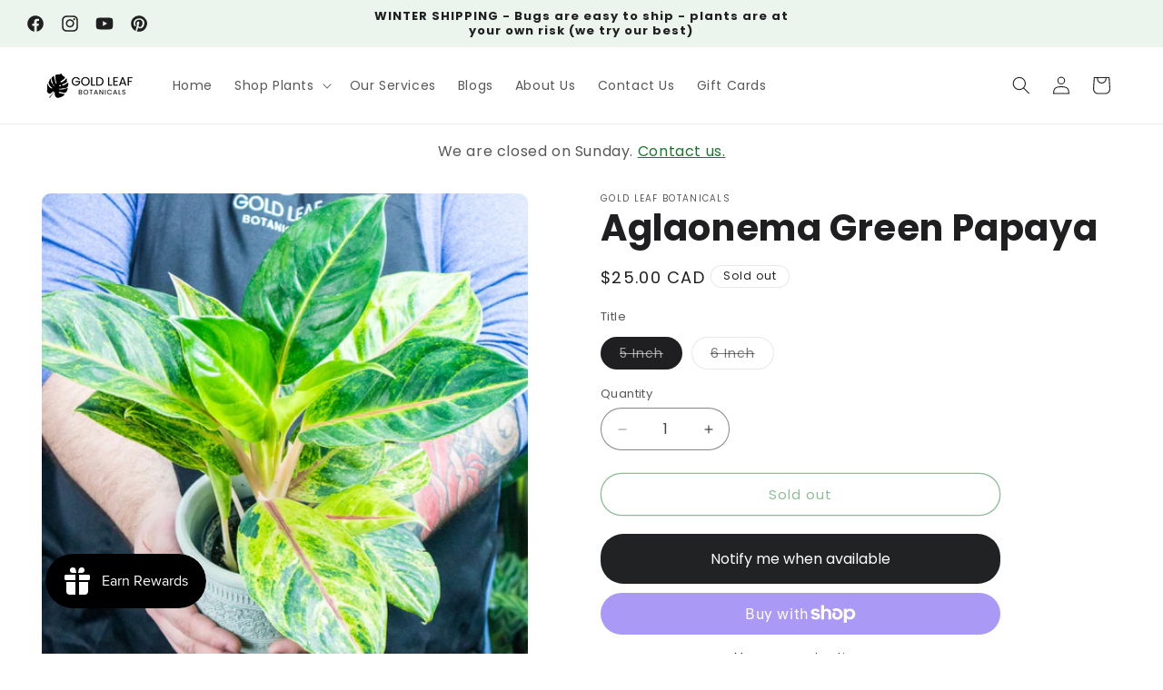

--- FILE ---
content_type: text/html; charset=utf-8
request_url: https://goldleafbotanicals.ca/products/aglaonema-green-papaya
body_size: 46409
content:
<!doctype html>
<html class="js" lang="en">
  <head>
    <meta charset="utf-8">
    <meta http-equiv="X-UA-Compatible" content="IE=edge">
    <meta name="viewport" content="width=device-width,initial-scale=1">
    <meta name="theme-color" content="">
    <link rel="canonical" href="https://goldleafbotanicals.ca/products/aglaonema-green-papaya"><link rel="icon" type="image/png" href="//goldleafbotanicals.ca/cdn/shop/files/icon.png?crop=center&height=32&v=1614367115&width=32"><link rel="preconnect" href="https://fonts.shopifycdn.com" crossorigin><title>
      Aglaonema Green Papaya Care - Sun, Water, Soil Needs
 &ndash; Gold Leaf Botanicals</title>

    
      <meta name="description" content="Aglaonema Green Papaya is a Chinese evergreen that is part of the Araceae family. They have large oval leaves on short stems, and flowers that bloom in spring or summer. The Chinese evergreen is one of the most popular houseplants as it is easy to care for.">
    

    

<meta property="og:site_name" content="Gold Leaf Botanicals">
<meta property="og:url" content="https://goldleafbotanicals.ca/products/aglaonema-green-papaya">
<meta property="og:title" content="Aglaonema Green Papaya Care - Sun, Water, Soil Needs">
<meta property="og:type" content="product">
<meta property="og:description" content="Aglaonema Green Papaya is a Chinese evergreen that is part of the Araceae family. They have large oval leaves on short stems, and flowers that bloom in spring or summer. The Chinese evergreen is one of the most popular houseplants as it is easy to care for."><meta property="og:image" content="http://goldleafbotanicals.ca/cdn/shop/products/Aglaonema-Green-Papaya-Plant-Care-Guide-00001.jpg?v=1676224093">
  <meta property="og:image:secure_url" content="https://goldleafbotanicals.ca/cdn/shop/products/Aglaonema-Green-Papaya-Plant-Care-Guide-00001.jpg?v=1676224093">
  <meta property="og:image:width" content="700">
  <meta property="og:image:height" content="700"><meta property="og:price:amount" content="25.00">
  <meta property="og:price:currency" content="CAD"><meta name="twitter:card" content="summary_large_image">
<meta name="twitter:title" content="Aglaonema Green Papaya Care - Sun, Water, Soil Needs">
<meta name="twitter:description" content="Aglaonema Green Papaya is a Chinese evergreen that is part of the Araceae family. They have large oval leaves on short stems, and flowers that bloom in spring or summer. The Chinese evergreen is one of the most popular houseplants as it is easy to care for.">


    <script src="//goldleafbotanicals.ca/cdn/shop/t/23/assets/constants.js?v=132983761750457495441724282116" defer="defer"></script>
    <script src="//goldleafbotanicals.ca/cdn/shop/t/23/assets/pubsub.js?v=158357773527763999511724282116" defer="defer"></script>
    <script src="//goldleafbotanicals.ca/cdn/shop/t/23/assets/global.js?v=88558128918567037191724282116" defer="defer"></script>
    <script src="//goldleafbotanicals.ca/cdn/shop/t/23/assets/details-disclosure.js?v=13653116266235556501724282116" defer="defer"></script>
    <script src="//goldleafbotanicals.ca/cdn/shop/t/23/assets/details-modal.js?v=25581673532751508451724282116" defer="defer"></script>
    <script src="//goldleafbotanicals.ca/cdn/shop/t/23/assets/search-form.js?v=133129549252120666541724282117" defer="defer"></script><script src="//goldleafbotanicals.ca/cdn/shop/t/23/assets/animations.js?v=88693664871331136111724282115" defer="defer"></script><script>window.performance && window.performance.mark && window.performance.mark('shopify.content_for_header.start');</script><meta name="google-site-verification" content="ClPwJ30OgYwPSlRWmSZl_j5jvePKCE2w7Y6V-magcHU">
<meta id="shopify-digital-wallet" name="shopify-digital-wallet" content="/45944930465/digital_wallets/dialog">
<meta name="shopify-checkout-api-token" content="bf8b54e12b14d9079decf20b5e3c0769">
<meta id="in-context-paypal-metadata" data-shop-id="45944930465" data-venmo-supported="false" data-environment="production" data-locale="en_US" data-paypal-v4="true" data-currency="CAD">
<link rel="alternate" type="application/json+oembed" href="https://goldleafbotanicals.ca/products/aglaonema-green-papaya.oembed">
<script async="async" src="/checkouts/internal/preloads.js?locale=en-CA"></script>
<link rel="preconnect" href="https://shop.app" crossorigin="anonymous">
<script async="async" src="https://shop.app/checkouts/internal/preloads.js?locale=en-CA&shop_id=45944930465" crossorigin="anonymous"></script>
<script id="apple-pay-shop-capabilities" type="application/json">{"shopId":45944930465,"countryCode":"CA","currencyCode":"CAD","merchantCapabilities":["supports3DS"],"merchantId":"gid:\/\/shopify\/Shop\/45944930465","merchantName":"Gold Leaf Botanicals","requiredBillingContactFields":["postalAddress","email"],"requiredShippingContactFields":["postalAddress","email"],"shippingType":"shipping","supportedNetworks":["visa","masterCard","amex","discover","interac","jcb"],"total":{"type":"pending","label":"Gold Leaf Botanicals","amount":"1.00"},"shopifyPaymentsEnabled":true,"supportsSubscriptions":true}</script>
<script id="shopify-features" type="application/json">{"accessToken":"bf8b54e12b14d9079decf20b5e3c0769","betas":["rich-media-storefront-analytics"],"domain":"goldleafbotanicals.ca","predictiveSearch":true,"shopId":45944930465,"locale":"en"}</script>
<script>var Shopify = Shopify || {};
Shopify.shop = "goldleafbotanicals.myshopify.com";
Shopify.locale = "en";
Shopify.currency = {"active":"CAD","rate":"1.0"};
Shopify.country = "CA";
Shopify.theme = {"name":"Updated copy of Ride","id":144414245109,"schema_name":"Ride","schema_version":"15.0.1","theme_store_id":1500,"role":"main"};
Shopify.theme.handle = "null";
Shopify.theme.style = {"id":null,"handle":null};
Shopify.cdnHost = "goldleafbotanicals.ca/cdn";
Shopify.routes = Shopify.routes || {};
Shopify.routes.root = "/";</script>
<script type="module">!function(o){(o.Shopify=o.Shopify||{}).modules=!0}(window);</script>
<script>!function(o){function n(){var o=[];function n(){o.push(Array.prototype.slice.apply(arguments))}return n.q=o,n}var t=o.Shopify=o.Shopify||{};t.loadFeatures=n(),t.autoloadFeatures=n()}(window);</script>
<script>
  window.ShopifyPay = window.ShopifyPay || {};
  window.ShopifyPay.apiHost = "shop.app\/pay";
  window.ShopifyPay.redirectState = null;
</script>
<script id="shop-js-analytics" type="application/json">{"pageType":"product"}</script>
<script defer="defer" async type="module" src="//goldleafbotanicals.ca/cdn/shopifycloud/shop-js/modules/v2/client.init-shop-cart-sync_C5BV16lS.en.esm.js"></script>
<script defer="defer" async type="module" src="//goldleafbotanicals.ca/cdn/shopifycloud/shop-js/modules/v2/chunk.common_CygWptCX.esm.js"></script>
<script type="module">
  await import("//goldleafbotanicals.ca/cdn/shopifycloud/shop-js/modules/v2/client.init-shop-cart-sync_C5BV16lS.en.esm.js");
await import("//goldleafbotanicals.ca/cdn/shopifycloud/shop-js/modules/v2/chunk.common_CygWptCX.esm.js");

  window.Shopify.SignInWithShop?.initShopCartSync?.({"fedCMEnabled":true,"windoidEnabled":true});

</script>
<script defer="defer" async type="module" src="//goldleafbotanicals.ca/cdn/shopifycloud/shop-js/modules/v2/client.payment-terms_CZxnsJam.en.esm.js"></script>
<script defer="defer" async type="module" src="//goldleafbotanicals.ca/cdn/shopifycloud/shop-js/modules/v2/chunk.common_CygWptCX.esm.js"></script>
<script defer="defer" async type="module" src="//goldleafbotanicals.ca/cdn/shopifycloud/shop-js/modules/v2/chunk.modal_D71HUcav.esm.js"></script>
<script type="module">
  await import("//goldleafbotanicals.ca/cdn/shopifycloud/shop-js/modules/v2/client.payment-terms_CZxnsJam.en.esm.js");
await import("//goldleafbotanicals.ca/cdn/shopifycloud/shop-js/modules/v2/chunk.common_CygWptCX.esm.js");
await import("//goldleafbotanicals.ca/cdn/shopifycloud/shop-js/modules/v2/chunk.modal_D71HUcav.esm.js");

  
</script>
<script>
  window.Shopify = window.Shopify || {};
  if (!window.Shopify.featureAssets) window.Shopify.featureAssets = {};
  window.Shopify.featureAssets['shop-js'] = {"shop-cart-sync":["modules/v2/client.shop-cart-sync_ZFArdW7E.en.esm.js","modules/v2/chunk.common_CygWptCX.esm.js"],"init-fed-cm":["modules/v2/client.init-fed-cm_CmiC4vf6.en.esm.js","modules/v2/chunk.common_CygWptCX.esm.js"],"shop-button":["modules/v2/client.shop-button_tlx5R9nI.en.esm.js","modules/v2/chunk.common_CygWptCX.esm.js"],"shop-cash-offers":["modules/v2/client.shop-cash-offers_DOA2yAJr.en.esm.js","modules/v2/chunk.common_CygWptCX.esm.js","modules/v2/chunk.modal_D71HUcav.esm.js"],"init-windoid":["modules/v2/client.init-windoid_sURxWdc1.en.esm.js","modules/v2/chunk.common_CygWptCX.esm.js"],"shop-toast-manager":["modules/v2/client.shop-toast-manager_ClPi3nE9.en.esm.js","modules/v2/chunk.common_CygWptCX.esm.js"],"init-shop-email-lookup-coordinator":["modules/v2/client.init-shop-email-lookup-coordinator_B8hsDcYM.en.esm.js","modules/v2/chunk.common_CygWptCX.esm.js"],"init-shop-cart-sync":["modules/v2/client.init-shop-cart-sync_C5BV16lS.en.esm.js","modules/v2/chunk.common_CygWptCX.esm.js"],"avatar":["modules/v2/client.avatar_BTnouDA3.en.esm.js"],"pay-button":["modules/v2/client.pay-button_FdsNuTd3.en.esm.js","modules/v2/chunk.common_CygWptCX.esm.js"],"init-customer-accounts":["modules/v2/client.init-customer-accounts_DxDtT_ad.en.esm.js","modules/v2/client.shop-login-button_C5VAVYt1.en.esm.js","modules/v2/chunk.common_CygWptCX.esm.js","modules/v2/chunk.modal_D71HUcav.esm.js"],"init-shop-for-new-customer-accounts":["modules/v2/client.init-shop-for-new-customer-accounts_ChsxoAhi.en.esm.js","modules/v2/client.shop-login-button_C5VAVYt1.en.esm.js","modules/v2/chunk.common_CygWptCX.esm.js","modules/v2/chunk.modal_D71HUcav.esm.js"],"shop-login-button":["modules/v2/client.shop-login-button_C5VAVYt1.en.esm.js","modules/v2/chunk.common_CygWptCX.esm.js","modules/v2/chunk.modal_D71HUcav.esm.js"],"init-customer-accounts-sign-up":["modules/v2/client.init-customer-accounts-sign-up_CPSyQ0Tj.en.esm.js","modules/v2/client.shop-login-button_C5VAVYt1.en.esm.js","modules/v2/chunk.common_CygWptCX.esm.js","modules/v2/chunk.modal_D71HUcav.esm.js"],"shop-follow-button":["modules/v2/client.shop-follow-button_Cva4Ekp9.en.esm.js","modules/v2/chunk.common_CygWptCX.esm.js","modules/v2/chunk.modal_D71HUcav.esm.js"],"checkout-modal":["modules/v2/client.checkout-modal_BPM8l0SH.en.esm.js","modules/v2/chunk.common_CygWptCX.esm.js","modules/v2/chunk.modal_D71HUcav.esm.js"],"lead-capture":["modules/v2/client.lead-capture_Bi8yE_yS.en.esm.js","modules/v2/chunk.common_CygWptCX.esm.js","modules/v2/chunk.modal_D71HUcav.esm.js"],"shop-login":["modules/v2/client.shop-login_D6lNrXab.en.esm.js","modules/v2/chunk.common_CygWptCX.esm.js","modules/v2/chunk.modal_D71HUcav.esm.js"],"payment-terms":["modules/v2/client.payment-terms_CZxnsJam.en.esm.js","modules/v2/chunk.common_CygWptCX.esm.js","modules/v2/chunk.modal_D71HUcav.esm.js"]};
</script>
<script>(function() {
  var isLoaded = false;
  function asyncLoad() {
    if (isLoaded) return;
    isLoaded = true;
    var urls = ["https:\/\/js.smile.io\/v1\/smile-shopify.js?shop=goldleafbotanicals.myshopify.com","https:\/\/cdn.nfcube.com\/instafeed-08abeaa5fe89dde4d6ebd739f030679e.js?shop=goldleafbotanicals.myshopify.com"];
    for (var i = 0; i < urls.length; i++) {
      var s = document.createElement('script');
      s.type = 'text/javascript';
      s.async = true;
      s.src = urls[i];
      var x = document.getElementsByTagName('script')[0];
      x.parentNode.insertBefore(s, x);
    }
  };
  if(window.attachEvent) {
    window.attachEvent('onload', asyncLoad);
  } else {
    window.addEventListener('load', asyncLoad, false);
  }
})();</script>
<script id="__st">var __st={"a":45944930465,"offset":-18000,"reqid":"41cb6d84-f103-45b5-9540-626a3979994a-1768795992","pageurl":"goldleafbotanicals.ca\/products\/aglaonema-green-papaya","u":"385e2c51e489","p":"product","rtyp":"product","rid":7996108603637};</script>
<script>window.ShopifyPaypalV4VisibilityTracking = true;</script>
<script id="captcha-bootstrap">!function(){'use strict';const t='contact',e='account',n='new_comment',o=[[t,t],['blogs',n],['comments',n],[t,'customer']],c=[[e,'customer_login'],[e,'guest_login'],[e,'recover_customer_password'],[e,'create_customer']],r=t=>t.map((([t,e])=>`form[action*='/${t}']:not([data-nocaptcha='true']) input[name='form_type'][value='${e}']`)).join(','),a=t=>()=>t?[...document.querySelectorAll(t)].map((t=>t.form)):[];function s(){const t=[...o],e=r(t);return a(e)}const i='password',u='form_key',d=['recaptcha-v3-token','g-recaptcha-response','h-captcha-response',i],f=()=>{try{return window.sessionStorage}catch{return}},m='__shopify_v',_=t=>t.elements[u];function p(t,e,n=!1){try{const o=window.sessionStorage,c=JSON.parse(o.getItem(e)),{data:r}=function(t){const{data:e,action:n}=t;return t[m]||n?{data:e,action:n}:{data:t,action:n}}(c);for(const[e,n]of Object.entries(r))t.elements[e]&&(t.elements[e].value=n);n&&o.removeItem(e)}catch(o){console.error('form repopulation failed',{error:o})}}const l='form_type',E='cptcha';function T(t){t.dataset[E]=!0}const w=window,h=w.document,L='Shopify',v='ce_forms',y='captcha';let A=!1;((t,e)=>{const n=(g='f06e6c50-85a8-45c8-87d0-21a2b65856fe',I='https://cdn.shopify.com/shopifycloud/storefront-forms-hcaptcha/ce_storefront_forms_captcha_hcaptcha.v1.5.2.iife.js',D={infoText:'Protected by hCaptcha',privacyText:'Privacy',termsText:'Terms'},(t,e,n)=>{const o=w[L][v],c=o.bindForm;if(c)return c(t,g,e,D).then(n);var r;o.q.push([[t,g,e,D],n]),r=I,A||(h.body.append(Object.assign(h.createElement('script'),{id:'captcha-provider',async:!0,src:r})),A=!0)});var g,I,D;w[L]=w[L]||{},w[L][v]=w[L][v]||{},w[L][v].q=[],w[L][y]=w[L][y]||{},w[L][y].protect=function(t,e){n(t,void 0,e),T(t)},Object.freeze(w[L][y]),function(t,e,n,w,h,L){const[v,y,A,g]=function(t,e,n){const i=e?o:[],u=t?c:[],d=[...i,...u],f=r(d),m=r(i),_=r(d.filter((([t,e])=>n.includes(e))));return[a(f),a(m),a(_),s()]}(w,h,L),I=t=>{const e=t.target;return e instanceof HTMLFormElement?e:e&&e.form},D=t=>v().includes(t);t.addEventListener('submit',(t=>{const e=I(t);if(!e)return;const n=D(e)&&!e.dataset.hcaptchaBound&&!e.dataset.recaptchaBound,o=_(e),c=g().includes(e)&&(!o||!o.value);(n||c)&&t.preventDefault(),c&&!n&&(function(t){try{if(!f())return;!function(t){const e=f();if(!e)return;const n=_(t);if(!n)return;const o=n.value;o&&e.removeItem(o)}(t);const e=Array.from(Array(32),(()=>Math.random().toString(36)[2])).join('');!function(t,e){_(t)||t.append(Object.assign(document.createElement('input'),{type:'hidden',name:u})),t.elements[u].value=e}(t,e),function(t,e){const n=f();if(!n)return;const o=[...t.querySelectorAll(`input[type='${i}']`)].map((({name:t})=>t)),c=[...d,...o],r={};for(const[a,s]of new FormData(t).entries())c.includes(a)||(r[a]=s);n.setItem(e,JSON.stringify({[m]:1,action:t.action,data:r}))}(t,e)}catch(e){console.error('failed to persist form',e)}}(e),e.submit())}));const S=(t,e)=>{t&&!t.dataset[E]&&(n(t,e.some((e=>e===t))),T(t))};for(const o of['focusin','change'])t.addEventListener(o,(t=>{const e=I(t);D(e)&&S(e,y())}));const B=e.get('form_key'),M=e.get(l),P=B&&M;t.addEventListener('DOMContentLoaded',(()=>{const t=y();if(P)for(const e of t)e.elements[l].value===M&&p(e,B);[...new Set([...A(),...v().filter((t=>'true'===t.dataset.shopifyCaptcha))])].forEach((e=>S(e,t)))}))}(h,new URLSearchParams(w.location.search),n,t,e,['guest_login'])})(!0,!1)}();</script>
<script integrity="sha256-4kQ18oKyAcykRKYeNunJcIwy7WH5gtpwJnB7kiuLZ1E=" data-source-attribution="shopify.loadfeatures" defer="defer" src="//goldleafbotanicals.ca/cdn/shopifycloud/storefront/assets/storefront/load_feature-a0a9edcb.js" crossorigin="anonymous"></script>
<script crossorigin="anonymous" defer="defer" src="//goldleafbotanicals.ca/cdn/shopifycloud/storefront/assets/shopify_pay/storefront-65b4c6d7.js?v=20250812"></script>
<script data-source-attribution="shopify.dynamic_checkout.dynamic.init">var Shopify=Shopify||{};Shopify.PaymentButton=Shopify.PaymentButton||{isStorefrontPortableWallets:!0,init:function(){window.Shopify.PaymentButton.init=function(){};var t=document.createElement("script");t.src="https://goldleafbotanicals.ca/cdn/shopifycloud/portable-wallets/latest/portable-wallets.en.js",t.type="module",document.head.appendChild(t)}};
</script>
<script data-source-attribution="shopify.dynamic_checkout.buyer_consent">
  function portableWalletsHideBuyerConsent(e){var t=document.getElementById("shopify-buyer-consent"),n=document.getElementById("shopify-subscription-policy-button");t&&n&&(t.classList.add("hidden"),t.setAttribute("aria-hidden","true"),n.removeEventListener("click",e))}function portableWalletsShowBuyerConsent(e){var t=document.getElementById("shopify-buyer-consent"),n=document.getElementById("shopify-subscription-policy-button");t&&n&&(t.classList.remove("hidden"),t.removeAttribute("aria-hidden"),n.addEventListener("click",e))}window.Shopify?.PaymentButton&&(window.Shopify.PaymentButton.hideBuyerConsent=portableWalletsHideBuyerConsent,window.Shopify.PaymentButton.showBuyerConsent=portableWalletsShowBuyerConsent);
</script>
<script>
  function portableWalletsCleanup(e){e&&e.src&&console.error("Failed to load portable wallets script "+e.src);var t=document.querySelectorAll("shopify-accelerated-checkout .shopify-payment-button__skeleton, shopify-accelerated-checkout-cart .wallet-cart-button__skeleton"),e=document.getElementById("shopify-buyer-consent");for(let e=0;e<t.length;e++)t[e].remove();e&&e.remove()}function portableWalletsNotLoadedAsModule(e){e instanceof ErrorEvent&&"string"==typeof e.message&&e.message.includes("import.meta")&&"string"==typeof e.filename&&e.filename.includes("portable-wallets")&&(window.removeEventListener("error",portableWalletsNotLoadedAsModule),window.Shopify.PaymentButton.failedToLoad=e,"loading"===document.readyState?document.addEventListener("DOMContentLoaded",window.Shopify.PaymentButton.init):window.Shopify.PaymentButton.init())}window.addEventListener("error",portableWalletsNotLoadedAsModule);
</script>

<script type="module" src="https://goldleafbotanicals.ca/cdn/shopifycloud/portable-wallets/latest/portable-wallets.en.js" onError="portableWalletsCleanup(this)" crossorigin="anonymous"></script>
<script nomodule>
  document.addEventListener("DOMContentLoaded", portableWalletsCleanup);
</script>

<link id="shopify-accelerated-checkout-styles" rel="stylesheet" media="screen" href="https://goldleafbotanicals.ca/cdn/shopifycloud/portable-wallets/latest/accelerated-checkout-backwards-compat.css" crossorigin="anonymous">
<style id="shopify-accelerated-checkout-cart">
        #shopify-buyer-consent {
  margin-top: 1em;
  display: inline-block;
  width: 100%;
}

#shopify-buyer-consent.hidden {
  display: none;
}

#shopify-subscription-policy-button {
  background: none;
  border: none;
  padding: 0;
  text-decoration: underline;
  font-size: inherit;
  cursor: pointer;
}

#shopify-subscription-policy-button::before {
  box-shadow: none;
}

      </style>
<script id="sections-script" data-sections="header" defer="defer" src="//goldleafbotanicals.ca/cdn/shop/t/23/compiled_assets/scripts.js?v=6821"></script>
<script>window.performance && window.performance.mark && window.performance.mark('shopify.content_for_header.end');</script>


    <style data-shopify>
      @font-face {
  font-family: Poppins;
  font-weight: 400;
  font-style: normal;
  font-display: swap;
  src: url("//goldleafbotanicals.ca/cdn/fonts/poppins/poppins_n4.0ba78fa5af9b0e1a374041b3ceaadf0a43b41362.woff2") format("woff2"),
       url("//goldleafbotanicals.ca/cdn/fonts/poppins/poppins_n4.214741a72ff2596839fc9760ee7a770386cf16ca.woff") format("woff");
}

      @font-face {
  font-family: Poppins;
  font-weight: 700;
  font-style: normal;
  font-display: swap;
  src: url("//goldleafbotanicals.ca/cdn/fonts/poppins/poppins_n7.56758dcf284489feb014a026f3727f2f20a54626.woff2") format("woff2"),
       url("//goldleafbotanicals.ca/cdn/fonts/poppins/poppins_n7.f34f55d9b3d3205d2cd6f64955ff4b36f0cfd8da.woff") format("woff");
}

      @font-face {
  font-family: Poppins;
  font-weight: 400;
  font-style: italic;
  font-display: swap;
  src: url("//goldleafbotanicals.ca/cdn/fonts/poppins/poppins_i4.846ad1e22474f856bd6b81ba4585a60799a9f5d2.woff2") format("woff2"),
       url("//goldleafbotanicals.ca/cdn/fonts/poppins/poppins_i4.56b43284e8b52fc64c1fd271f289a39e8477e9ec.woff") format("woff");
}

      @font-face {
  font-family: Poppins;
  font-weight: 700;
  font-style: italic;
  font-display: swap;
  src: url("//goldleafbotanicals.ca/cdn/fonts/poppins/poppins_i7.42fd71da11e9d101e1e6c7932199f925f9eea42d.woff2") format("woff2"),
       url("//goldleafbotanicals.ca/cdn/fonts/poppins/poppins_i7.ec8499dbd7616004e21155106d13837fff4cf556.woff") format("woff");
}

      @font-face {
  font-family: Poppins;
  font-weight: 700;
  font-style: normal;
  font-display: swap;
  src: url("//goldleafbotanicals.ca/cdn/fonts/poppins/poppins_n7.56758dcf284489feb014a026f3727f2f20a54626.woff2") format("woff2"),
       url("//goldleafbotanicals.ca/cdn/fonts/poppins/poppins_n7.f34f55d9b3d3205d2cd6f64955ff4b36f0cfd8da.woff") format("woff");
}


      
        :root,
        .color-scheme-1 {
          --color-background: 255,255,255;
        
          --gradient-background: #ffffff;
        

        

        --color-foreground: 31,31,33;
        --color-background-contrast: 191,191,191;
        --color-shadow: 255,255,255;
        --color-button: 26,120,44;
        --color-button-text: 255,255,255;
        --color-secondary-button: 255,255,255;
        --color-secondary-button-text: 26,120,44;
        --color-link: 26,120,44;
        --color-badge-foreground: 31,31,33;
        --color-badge-background: 255,255,255;
        --color-badge-border: 31,31,33;
        --payment-terms-background-color: rgb(255 255 255);
      }
      
        
        .color-scheme-2 {
          --color-background: 31,31,33;
        
          --gradient-background: #1f1f21;
        

        

        --color-foreground: 255,255,255;
        --color-background-contrast: 43,43,46;
        --color-shadow: 255,255,255;
        --color-button: 255,255,255;
        --color-button-text: 31,31,33;
        --color-secondary-button: 31,31,33;
        --color-secondary-button-text: 255,255,255;
        --color-link: 255,255,255;
        --color-badge-foreground: 255,255,255;
        --color-badge-background: 31,31,33;
        --color-badge-border: 255,255,255;
        --payment-terms-background-color: rgb(31 31 33);
      }
      
        
        .color-scheme-3 {
          --color-background: 255,255,255;
        
          --gradient-background: #ffffff;
        

        

        --color-foreground: 31,31,33;
        --color-background-contrast: 191,191,191;
        --color-shadow: 255,255,255;
        --color-button: 31,31,33;
        --color-button-text: 255,255,255;
        --color-secondary-button: 255,255,255;
        --color-secondary-button-text: 31,31,33;
        --color-link: 31,31,33;
        --color-badge-foreground: 31,31,33;
        --color-badge-background: 255,255,255;
        --color-badge-border: 31,31,33;
        --payment-terms-background-color: rgb(255 255 255);
      }
      
        
        .color-scheme-4 {
          --color-background: 235,245,237;
        
          --gradient-background: #ebf5ed;
        

        

        --color-foreground: 31,31,33;
        --color-background-contrast: 150,203,161;
        --color-shadow: 255,255,255;
        --color-button: 26,120,44;
        --color-button-text: 255,255,255;
        --color-secondary-button: 235,245,237;
        --color-secondary-button-text: 26,120,44;
        --color-link: 26,120,44;
        --color-badge-foreground: 31,31,33;
        --color-badge-background: 235,245,237;
        --color-badge-border: 31,31,33;
        --payment-terms-background-color: rgb(235 245 237);
      }
      
        
        .color-scheme-5 {
          --color-background: 26,120,44;
        
          --gradient-background: #1a782c;
        

        

        --color-foreground: 255,255,255;
        --color-background-contrast: 3,15,6;
        --color-shadow: 255,255,255;
        --color-button: 255,255,255;
        --color-button-text: 31,31,33;
        --color-secondary-button: 26,120,44;
        --color-secondary-button-text: 31,31,33;
        --color-link: 31,31,33;
        --color-badge-foreground: 255,255,255;
        --color-badge-background: 26,120,44;
        --color-badge-border: 255,255,255;
        --payment-terms-background-color: rgb(26 120 44);
      }
      

      body, .color-scheme-1, .color-scheme-2, .color-scheme-3, .color-scheme-4, .color-scheme-5 {
        color: rgba(var(--color-foreground), 0.75);
        background-color: rgb(var(--color-background));
      }

      :root {
        --font-body-family: Poppins, sans-serif;
        --font-body-style: normal;
        --font-body-weight: 400;
        --font-body-weight-bold: 700;

        --font-heading-family: Poppins, sans-serif;
        --font-heading-style: normal;
        --font-heading-weight: 700;

        --font-body-scale: 1.0;
        --font-heading-scale: 1.0;

        --media-padding: px;
        --media-border-opacity: 0.1;
        --media-border-width: 0px;
        --media-radius: 10px;
        --media-shadow-opacity: 0.0;
        --media-shadow-horizontal-offset: 0px;
        --media-shadow-vertical-offset: 4px;
        --media-shadow-blur-radius: 5px;
        --media-shadow-visible: 0;

        --page-width: 160rem;
        --page-width-margin: 0rem;

        --product-card-image-padding: 0.0rem;
        --product-card-corner-radius: 1.0rem;
        --product-card-text-alignment: left;
        --product-card-border-width: 0.0rem;
        --product-card-border-opacity: 0.0;
        --product-card-shadow-opacity: 0.0;
        --product-card-shadow-visible: 0;
        --product-card-shadow-horizontal-offset: 0.0rem;
        --product-card-shadow-vertical-offset: 0.4rem;
        --product-card-shadow-blur-radius: 0.5rem;

        --collection-card-image-padding: 0.0rem;
        --collection-card-corner-radius: 1.0rem;
        --collection-card-text-alignment: left;
        --collection-card-border-width: 0.0rem;
        --collection-card-border-opacity: 0.0;
        --collection-card-shadow-opacity: 0.0;
        --collection-card-shadow-visible: 0;
        --collection-card-shadow-horizontal-offset: 0.0rem;
        --collection-card-shadow-vertical-offset: 0.4rem;
        --collection-card-shadow-blur-radius: 0.5rem;

        --blog-card-image-padding: 0.0rem;
        --blog-card-corner-radius: 1.0rem;
        --blog-card-text-alignment: left;
        --blog-card-border-width: 0.0rem;
        --blog-card-border-opacity: 0.0;
        --blog-card-shadow-opacity: 0.0;
        --blog-card-shadow-visible: 0;
        --blog-card-shadow-horizontal-offset: 0.0rem;
        --blog-card-shadow-vertical-offset: 0.4rem;
        --blog-card-shadow-blur-radius: 0.5rem;

        --badge-corner-radius: 1.8rem;

        --popup-border-width: 1px;
        --popup-border-opacity: 0.1;
        --popup-corner-radius: 10px;
        --popup-shadow-opacity: 0.0;
        --popup-shadow-horizontal-offset: 0px;
        --popup-shadow-vertical-offset: 4px;
        --popup-shadow-blur-radius: 5px;

        --drawer-border-width: 1px;
        --drawer-border-opacity: 0.1;
        --drawer-shadow-opacity: 0.0;
        --drawer-shadow-horizontal-offset: 0px;
        --drawer-shadow-vertical-offset: 4px;
        --drawer-shadow-blur-radius: 5px;

        --spacing-sections-desktop: 0px;
        --spacing-sections-mobile: 0px;

        --grid-desktop-vertical-spacing: 32px;
        --grid-desktop-horizontal-spacing: 8px;
        --grid-mobile-vertical-spacing: 16px;
        --grid-mobile-horizontal-spacing: 4px;

        --text-boxes-border-opacity: 0.1;
        --text-boxes-border-width: 0px;
        --text-boxes-radius: 10px;
        --text-boxes-shadow-opacity: 0.0;
        --text-boxes-shadow-visible: 0;
        --text-boxes-shadow-horizontal-offset: 0px;
        --text-boxes-shadow-vertical-offset: 4px;
        --text-boxes-shadow-blur-radius: 5px;

        --buttons-radius: 40px;
        --buttons-radius-outset: 41px;
        --buttons-border-width: 1px;
        --buttons-border-opacity: 1.0;
        --buttons-shadow-opacity: 0.3;
        --buttons-shadow-visible: 1;
        --buttons-shadow-horizontal-offset: 0px;
        --buttons-shadow-vertical-offset: 4px;
        --buttons-shadow-blur-radius: 10px;
        --buttons-border-offset: 0.3px;

        --inputs-radius: 40px;
        --inputs-border-width: 1px;
        --inputs-border-opacity: 0.55;
        --inputs-shadow-opacity: 0.0;
        --inputs-shadow-horizontal-offset: 0px;
        --inputs-margin-offset: 0px;
        --inputs-shadow-vertical-offset: 4px;
        --inputs-shadow-blur-radius: 5px;
        --inputs-radius-outset: 41px;

        --variant-pills-radius: 40px;
        --variant-pills-border-width: 1px;
        --variant-pills-border-opacity: 0.55;
        --variant-pills-shadow-opacity: 0.0;
        --variant-pills-shadow-horizontal-offset: 0px;
        --variant-pills-shadow-vertical-offset: 4px;
        --variant-pills-shadow-blur-radius: 5px;
      }

      *,
      *::before,
      *::after {
        box-sizing: inherit;
      }

      html {
        box-sizing: border-box;
        font-size: calc(var(--font-body-scale) * 62.5%);
        height: 100%;
      }

      body {
        display: grid;
        grid-template-rows: auto auto 1fr auto;
        grid-template-columns: 100%;
        min-height: 100%;
        margin: 0;
        font-size: 1.5rem;
        letter-spacing: 0.06rem;
        line-height: calc(1 + 0.8 / var(--font-body-scale));
        font-family: var(--font-body-family);
        font-style: var(--font-body-style);
        font-weight: var(--font-body-weight);
      }

      @media screen and (min-width: 750px) {
        body {
          font-size: 1.6rem;
        }
      }
    </style>

    <link href="//goldleafbotanicals.ca/cdn/shop/t/23/assets/base.css?v=144968985024194912401724282115" rel="stylesheet" type="text/css" media="all" />
    <link rel="stylesheet" href="//goldleafbotanicals.ca/cdn/shop/t/23/assets/component-cart-items.css?v=127384614032664249911724282115" media="print" onload="this.media='all'"><link href="//goldleafbotanicals.ca/cdn/shop/t/23/assets/component-cart-drawer.css?v=19530961819213608911724282115" rel="stylesheet" type="text/css" media="all" />
      <link href="//goldleafbotanicals.ca/cdn/shop/t/23/assets/component-cart.css?v=165982380921400067651724282115" rel="stylesheet" type="text/css" media="all" />
      <link href="//goldleafbotanicals.ca/cdn/shop/t/23/assets/component-totals.css?v=15906652033866631521724282116" rel="stylesheet" type="text/css" media="all" />
      <link href="//goldleafbotanicals.ca/cdn/shop/t/23/assets/component-price.css?v=70172745017360139101724282116" rel="stylesheet" type="text/css" media="all" />
      <link href="//goldleafbotanicals.ca/cdn/shop/t/23/assets/component-discounts.css?v=152760482443307489271724282115" rel="stylesheet" type="text/css" media="all" />

      <link rel="preload" as="font" href="//goldleafbotanicals.ca/cdn/fonts/poppins/poppins_n4.0ba78fa5af9b0e1a374041b3ceaadf0a43b41362.woff2" type="font/woff2" crossorigin>
      

      <link rel="preload" as="font" href="//goldleafbotanicals.ca/cdn/fonts/poppins/poppins_n7.56758dcf284489feb014a026f3727f2f20a54626.woff2" type="font/woff2" crossorigin>
      
<link
        rel="stylesheet"
        href="//goldleafbotanicals.ca/cdn/shop/t/23/assets/component-predictive-search.css?v=118923337488134913561724282116"
        media="print"
        onload="this.media='all'"
      ><script>
      if (Shopify.designMode) {
        document.documentElement.classList.add('shopify-design-mode');
      }
    </script>
  <!-- BEGIN app block: shopify://apps/instafeed/blocks/head-block/c447db20-095d-4a10-9725-b5977662c9d5 --><link rel="preconnect" href="https://cdn.nfcube.com/">
<link rel="preconnect" href="https://scontent.cdninstagram.com/">






<!-- END app block --><script src="https://cdn.shopify.com/extensions/019bc7e9-d98c-71e0-bb25-69de9349bf29/smile-io-266/assets/smile-loader.js" type="text/javascript" defer="defer"></script>
<script src="https://cdn.shopify.com/extensions/21b415e1-e68d-43bb-90b9-45b62610bf15/subscriptions-77/assets/app-embed-block.js" type="text/javascript" defer="defer"></script>
<link href="https://cdn.shopify.com/extensions/21b415e1-e68d-43bb-90b9-45b62610bf15/subscriptions-77/assets/styles-embed.css" rel="stylesheet" type="text/css" media="all">
<link href="https://monorail-edge.shopifysvc.com" rel="dns-prefetch">
<script>(function(){if ("sendBeacon" in navigator && "performance" in window) {try {var session_token_from_headers = performance.getEntriesByType('navigation')[0].serverTiming.find(x => x.name == '_s').description;} catch {var session_token_from_headers = undefined;}var session_cookie_matches = document.cookie.match(/_shopify_s=([^;]*)/);var session_token_from_cookie = session_cookie_matches && session_cookie_matches.length === 2 ? session_cookie_matches[1] : "";var session_token = session_token_from_headers || session_token_from_cookie || "";function handle_abandonment_event(e) {var entries = performance.getEntries().filter(function(entry) {return /monorail-edge.shopifysvc.com/.test(entry.name);});if (!window.abandonment_tracked && entries.length === 0) {window.abandonment_tracked = true;var currentMs = Date.now();var navigation_start = performance.timing.navigationStart;var payload = {shop_id: 45944930465,url: window.location.href,navigation_start,duration: currentMs - navigation_start,session_token,page_type: "product"};window.navigator.sendBeacon("https://monorail-edge.shopifysvc.com/v1/produce", JSON.stringify({schema_id: "online_store_buyer_site_abandonment/1.1",payload: payload,metadata: {event_created_at_ms: currentMs,event_sent_at_ms: currentMs}}));}}window.addEventListener('pagehide', handle_abandonment_event);}}());</script>
<script id="web-pixels-manager-setup">(function e(e,d,r,n,o){if(void 0===o&&(o={}),!Boolean(null===(a=null===(i=window.Shopify)||void 0===i?void 0:i.analytics)||void 0===a?void 0:a.replayQueue)){var i,a;window.Shopify=window.Shopify||{};var t=window.Shopify;t.analytics=t.analytics||{};var s=t.analytics;s.replayQueue=[],s.publish=function(e,d,r){return s.replayQueue.push([e,d,r]),!0};try{self.performance.mark("wpm:start")}catch(e){}var l=function(){var e={modern:/Edge?\/(1{2}[4-9]|1[2-9]\d|[2-9]\d{2}|\d{4,})\.\d+(\.\d+|)|Firefox\/(1{2}[4-9]|1[2-9]\d|[2-9]\d{2}|\d{4,})\.\d+(\.\d+|)|Chrom(ium|e)\/(9{2}|\d{3,})\.\d+(\.\d+|)|(Maci|X1{2}).+ Version\/(15\.\d+|(1[6-9]|[2-9]\d|\d{3,})\.\d+)([,.]\d+|)( \(\w+\)|)( Mobile\/\w+|) Safari\/|Chrome.+OPR\/(9{2}|\d{3,})\.\d+\.\d+|(CPU[ +]OS|iPhone[ +]OS|CPU[ +]iPhone|CPU IPhone OS|CPU iPad OS)[ +]+(15[._]\d+|(1[6-9]|[2-9]\d|\d{3,})[._]\d+)([._]\d+|)|Android:?[ /-](13[3-9]|1[4-9]\d|[2-9]\d{2}|\d{4,})(\.\d+|)(\.\d+|)|Android.+Firefox\/(13[5-9]|1[4-9]\d|[2-9]\d{2}|\d{4,})\.\d+(\.\d+|)|Android.+Chrom(ium|e)\/(13[3-9]|1[4-9]\d|[2-9]\d{2}|\d{4,})\.\d+(\.\d+|)|SamsungBrowser\/([2-9]\d|\d{3,})\.\d+/,legacy:/Edge?\/(1[6-9]|[2-9]\d|\d{3,})\.\d+(\.\d+|)|Firefox\/(5[4-9]|[6-9]\d|\d{3,})\.\d+(\.\d+|)|Chrom(ium|e)\/(5[1-9]|[6-9]\d|\d{3,})\.\d+(\.\d+|)([\d.]+$|.*Safari\/(?![\d.]+ Edge\/[\d.]+$))|(Maci|X1{2}).+ Version\/(10\.\d+|(1[1-9]|[2-9]\d|\d{3,})\.\d+)([,.]\d+|)( \(\w+\)|)( Mobile\/\w+|) Safari\/|Chrome.+OPR\/(3[89]|[4-9]\d|\d{3,})\.\d+\.\d+|(CPU[ +]OS|iPhone[ +]OS|CPU[ +]iPhone|CPU IPhone OS|CPU iPad OS)[ +]+(10[._]\d+|(1[1-9]|[2-9]\d|\d{3,})[._]\d+)([._]\d+|)|Android:?[ /-](13[3-9]|1[4-9]\d|[2-9]\d{2}|\d{4,})(\.\d+|)(\.\d+|)|Mobile Safari.+OPR\/([89]\d|\d{3,})\.\d+\.\d+|Android.+Firefox\/(13[5-9]|1[4-9]\d|[2-9]\d{2}|\d{4,})\.\d+(\.\d+|)|Android.+Chrom(ium|e)\/(13[3-9]|1[4-9]\d|[2-9]\d{2}|\d{4,})\.\d+(\.\d+|)|Android.+(UC? ?Browser|UCWEB|U3)[ /]?(15\.([5-9]|\d{2,})|(1[6-9]|[2-9]\d|\d{3,})\.\d+)\.\d+|SamsungBrowser\/(5\.\d+|([6-9]|\d{2,})\.\d+)|Android.+MQ{2}Browser\/(14(\.(9|\d{2,})|)|(1[5-9]|[2-9]\d|\d{3,})(\.\d+|))(\.\d+|)|K[Aa][Ii]OS\/(3\.\d+|([4-9]|\d{2,})\.\d+)(\.\d+|)/},d=e.modern,r=e.legacy,n=navigator.userAgent;return n.match(d)?"modern":n.match(r)?"legacy":"unknown"}(),u="modern"===l?"modern":"legacy",c=(null!=n?n:{modern:"",legacy:""})[u],f=function(e){return[e.baseUrl,"/wpm","/b",e.hashVersion,"modern"===e.buildTarget?"m":"l",".js"].join("")}({baseUrl:d,hashVersion:r,buildTarget:u}),m=function(e){var d=e.version,r=e.bundleTarget,n=e.surface,o=e.pageUrl,i=e.monorailEndpoint;return{emit:function(e){var a=e.status,t=e.errorMsg,s=(new Date).getTime(),l=JSON.stringify({metadata:{event_sent_at_ms:s},events:[{schema_id:"web_pixels_manager_load/3.1",payload:{version:d,bundle_target:r,page_url:o,status:a,surface:n,error_msg:t},metadata:{event_created_at_ms:s}}]});if(!i)return console&&console.warn&&console.warn("[Web Pixels Manager] No Monorail endpoint provided, skipping logging."),!1;try{return self.navigator.sendBeacon.bind(self.navigator)(i,l)}catch(e){}var u=new XMLHttpRequest;try{return u.open("POST",i,!0),u.setRequestHeader("Content-Type","text/plain"),u.send(l),!0}catch(e){return console&&console.warn&&console.warn("[Web Pixels Manager] Got an unhandled error while logging to Monorail."),!1}}}}({version:r,bundleTarget:l,surface:e.surface,pageUrl:self.location.href,monorailEndpoint:e.monorailEndpoint});try{o.browserTarget=l,function(e){var d=e.src,r=e.async,n=void 0===r||r,o=e.onload,i=e.onerror,a=e.sri,t=e.scriptDataAttributes,s=void 0===t?{}:t,l=document.createElement("script"),u=document.querySelector("head"),c=document.querySelector("body");if(l.async=n,l.src=d,a&&(l.integrity=a,l.crossOrigin="anonymous"),s)for(var f in s)if(Object.prototype.hasOwnProperty.call(s,f))try{l.dataset[f]=s[f]}catch(e){}if(o&&l.addEventListener("load",o),i&&l.addEventListener("error",i),u)u.appendChild(l);else{if(!c)throw new Error("Did not find a head or body element to append the script");c.appendChild(l)}}({src:f,async:!0,onload:function(){if(!function(){var e,d;return Boolean(null===(d=null===(e=window.Shopify)||void 0===e?void 0:e.analytics)||void 0===d?void 0:d.initialized)}()){var d=window.webPixelsManager.init(e)||void 0;if(d){var r=window.Shopify.analytics;r.replayQueue.forEach((function(e){var r=e[0],n=e[1],o=e[2];d.publishCustomEvent(r,n,o)})),r.replayQueue=[],r.publish=d.publishCustomEvent,r.visitor=d.visitor,r.initialized=!0}}},onerror:function(){return m.emit({status:"failed",errorMsg:"".concat(f," has failed to load")})},sri:function(e){var d=/^sha384-[A-Za-z0-9+/=]+$/;return"string"==typeof e&&d.test(e)}(c)?c:"",scriptDataAttributes:o}),m.emit({status:"loading"})}catch(e){m.emit({status:"failed",errorMsg:(null==e?void 0:e.message)||"Unknown error"})}}})({shopId: 45944930465,storefrontBaseUrl: "https://goldleafbotanicals.ca",extensionsBaseUrl: "https://extensions.shopifycdn.com/cdn/shopifycloud/web-pixels-manager",monorailEndpoint: "https://monorail-edge.shopifysvc.com/unstable/produce_batch",surface: "storefront-renderer",enabledBetaFlags: ["2dca8a86"],webPixelsConfigList: [{"id":"498008309","configuration":"{\"config\":\"{\\\"pixel_id\\\":\\\"G-ZWQFVFY7G5\\\",\\\"target_country\\\":\\\"CA\\\",\\\"gtag_events\\\":[{\\\"type\\\":\\\"search\\\",\\\"action_label\\\":[\\\"G-ZWQFVFY7G5\\\",\\\"AW-475270667\\\/oKhbCNHw76QDEIuc0OIB\\\"]},{\\\"type\\\":\\\"begin_checkout\\\",\\\"action_label\\\":[\\\"G-ZWQFVFY7G5\\\",\\\"AW-475270667\\\/3NCOCM7w76QDEIuc0OIB\\\"]},{\\\"type\\\":\\\"view_item\\\",\\\"action_label\\\":[\\\"G-ZWQFVFY7G5\\\",\\\"AW-475270667\\\/Nyq5CMjw76QDEIuc0OIB\\\",\\\"MC-30J6PNN1W9\\\"]},{\\\"type\\\":\\\"purchase\\\",\\\"action_label\\\":[\\\"G-ZWQFVFY7G5\\\",\\\"AW-475270667\\\/xX3FCMXw76QDEIuc0OIB\\\",\\\"MC-30J6PNN1W9\\\"]},{\\\"type\\\":\\\"page_view\\\",\\\"action_label\\\":[\\\"G-ZWQFVFY7G5\\\",\\\"AW-475270667\\\/je1HCMLw76QDEIuc0OIB\\\",\\\"MC-30J6PNN1W9\\\"]},{\\\"type\\\":\\\"add_payment_info\\\",\\\"action_label\\\":[\\\"G-ZWQFVFY7G5\\\",\\\"AW-475270667\\\/IjbYCNTw76QDEIuc0OIB\\\"]},{\\\"type\\\":\\\"add_to_cart\\\",\\\"action_label\\\":[\\\"G-ZWQFVFY7G5\\\",\\\"AW-475270667\\\/KaIdCMvw76QDEIuc0OIB\\\"]}],\\\"enable_monitoring_mode\\\":false}\"}","eventPayloadVersion":"v1","runtimeContext":"OPEN","scriptVersion":"b2a88bafab3e21179ed38636efcd8a93","type":"APP","apiClientId":1780363,"privacyPurposes":[],"dataSharingAdjustments":{"protectedCustomerApprovalScopes":["read_customer_address","read_customer_email","read_customer_name","read_customer_personal_data","read_customer_phone"]}},{"id":"89030901","configuration":"{\"tagID\":\"2613633367330\"}","eventPayloadVersion":"v1","runtimeContext":"STRICT","scriptVersion":"18031546ee651571ed29edbe71a3550b","type":"APP","apiClientId":3009811,"privacyPurposes":["ANALYTICS","MARKETING","SALE_OF_DATA"],"dataSharingAdjustments":{"protectedCustomerApprovalScopes":["read_customer_address","read_customer_email","read_customer_name","read_customer_personal_data","read_customer_phone"]}},{"id":"shopify-app-pixel","configuration":"{}","eventPayloadVersion":"v1","runtimeContext":"STRICT","scriptVersion":"0450","apiClientId":"shopify-pixel","type":"APP","privacyPurposes":["ANALYTICS","MARKETING"]},{"id":"shopify-custom-pixel","eventPayloadVersion":"v1","runtimeContext":"LAX","scriptVersion":"0450","apiClientId":"shopify-pixel","type":"CUSTOM","privacyPurposes":["ANALYTICS","MARKETING"]}],isMerchantRequest: false,initData: {"shop":{"name":"Gold Leaf Botanicals","paymentSettings":{"currencyCode":"CAD"},"myshopifyDomain":"goldleafbotanicals.myshopify.com","countryCode":"CA","storefrontUrl":"https:\/\/goldleafbotanicals.ca"},"customer":null,"cart":null,"checkout":null,"productVariants":[{"price":{"amount":25.0,"currencyCode":"CAD"},"product":{"title":"Aglaonema Green Papaya","vendor":"Gold Leaf Botanicals","id":"7996108603637","untranslatedTitle":"Aglaonema Green Papaya","url":"\/products\/aglaonema-green-papaya","type":"Plants"},"id":"43650789966069","image":{"src":"\/\/goldleafbotanicals.ca\/cdn\/shop\/products\/Aglaonema-Green-Papaya-Plant-Care-Guide-00001.jpg?v=1676224093"},"sku":"","title":"5 Inch","untranslatedTitle":"5 Inch"},{"price":{"amount":35.0,"currencyCode":"CAD"},"product":{"title":"Aglaonema Green Papaya","vendor":"Gold Leaf Botanicals","id":"7996108603637","untranslatedTitle":"Aglaonema Green Papaya","url":"\/products\/aglaonema-green-papaya","type":"Plants"},"id":"43650788491509","image":{"src":"\/\/goldleafbotanicals.ca\/cdn\/shop\/products\/Aglaonema-Green-Papaya-Plant-Care-Guide-00001.jpg?v=1676224093"},"sku":null,"title":"6 Inch","untranslatedTitle":"6 Inch"}],"purchasingCompany":null},},"https://goldleafbotanicals.ca/cdn","fcfee988w5aeb613cpc8e4bc33m6693e112",{"modern":"","legacy":""},{"shopId":"45944930465","storefrontBaseUrl":"https:\/\/goldleafbotanicals.ca","extensionBaseUrl":"https:\/\/extensions.shopifycdn.com\/cdn\/shopifycloud\/web-pixels-manager","surface":"storefront-renderer","enabledBetaFlags":"[\"2dca8a86\"]","isMerchantRequest":"false","hashVersion":"fcfee988w5aeb613cpc8e4bc33m6693e112","publish":"custom","events":"[[\"page_viewed\",{}],[\"product_viewed\",{\"productVariant\":{\"price\":{\"amount\":25.0,\"currencyCode\":\"CAD\"},\"product\":{\"title\":\"Aglaonema Green Papaya\",\"vendor\":\"Gold Leaf Botanicals\",\"id\":\"7996108603637\",\"untranslatedTitle\":\"Aglaonema Green Papaya\",\"url\":\"\/products\/aglaonema-green-papaya\",\"type\":\"Plants\"},\"id\":\"43650789966069\",\"image\":{\"src\":\"\/\/goldleafbotanicals.ca\/cdn\/shop\/products\/Aglaonema-Green-Papaya-Plant-Care-Guide-00001.jpg?v=1676224093\"},\"sku\":\"\",\"title\":\"5 Inch\",\"untranslatedTitle\":\"5 Inch\"}}]]"});</script><script>
  window.ShopifyAnalytics = window.ShopifyAnalytics || {};
  window.ShopifyAnalytics.meta = window.ShopifyAnalytics.meta || {};
  window.ShopifyAnalytics.meta.currency = 'CAD';
  var meta = {"product":{"id":7996108603637,"gid":"gid:\/\/shopify\/Product\/7996108603637","vendor":"Gold Leaf Botanicals","type":"Plants","handle":"aglaonema-green-papaya","variants":[{"id":43650789966069,"price":2500,"name":"Aglaonema Green Papaya - 5 Inch","public_title":"5 Inch","sku":""},{"id":43650788491509,"price":3500,"name":"Aglaonema Green Papaya - 6 Inch","public_title":"6 Inch","sku":null}],"remote":false},"page":{"pageType":"product","resourceType":"product","resourceId":7996108603637,"requestId":"41cb6d84-f103-45b5-9540-626a3979994a-1768795992"}};
  for (var attr in meta) {
    window.ShopifyAnalytics.meta[attr] = meta[attr];
  }
</script>
<script class="analytics">
  (function () {
    var customDocumentWrite = function(content) {
      var jquery = null;

      if (window.jQuery) {
        jquery = window.jQuery;
      } else if (window.Checkout && window.Checkout.$) {
        jquery = window.Checkout.$;
      }

      if (jquery) {
        jquery('body').append(content);
      }
    };

    var hasLoggedConversion = function(token) {
      if (token) {
        return document.cookie.indexOf('loggedConversion=' + token) !== -1;
      }
      return false;
    }

    var setCookieIfConversion = function(token) {
      if (token) {
        var twoMonthsFromNow = new Date(Date.now());
        twoMonthsFromNow.setMonth(twoMonthsFromNow.getMonth() + 2);

        document.cookie = 'loggedConversion=' + token + '; expires=' + twoMonthsFromNow;
      }
    }

    var trekkie = window.ShopifyAnalytics.lib = window.trekkie = window.trekkie || [];
    if (trekkie.integrations) {
      return;
    }
    trekkie.methods = [
      'identify',
      'page',
      'ready',
      'track',
      'trackForm',
      'trackLink'
    ];
    trekkie.factory = function(method) {
      return function() {
        var args = Array.prototype.slice.call(arguments);
        args.unshift(method);
        trekkie.push(args);
        return trekkie;
      };
    };
    for (var i = 0; i < trekkie.methods.length; i++) {
      var key = trekkie.methods[i];
      trekkie[key] = trekkie.factory(key);
    }
    trekkie.load = function(config) {
      trekkie.config = config || {};
      trekkie.config.initialDocumentCookie = document.cookie;
      var first = document.getElementsByTagName('script')[0];
      var script = document.createElement('script');
      script.type = 'text/javascript';
      script.onerror = function(e) {
        var scriptFallback = document.createElement('script');
        scriptFallback.type = 'text/javascript';
        scriptFallback.onerror = function(error) {
                var Monorail = {
      produce: function produce(monorailDomain, schemaId, payload) {
        var currentMs = new Date().getTime();
        var event = {
          schema_id: schemaId,
          payload: payload,
          metadata: {
            event_created_at_ms: currentMs,
            event_sent_at_ms: currentMs
          }
        };
        return Monorail.sendRequest("https://" + monorailDomain + "/v1/produce", JSON.stringify(event));
      },
      sendRequest: function sendRequest(endpointUrl, payload) {
        // Try the sendBeacon API
        if (window && window.navigator && typeof window.navigator.sendBeacon === 'function' && typeof window.Blob === 'function' && !Monorail.isIos12()) {
          var blobData = new window.Blob([payload], {
            type: 'text/plain'
          });

          if (window.navigator.sendBeacon(endpointUrl, blobData)) {
            return true;
          } // sendBeacon was not successful

        } // XHR beacon

        var xhr = new XMLHttpRequest();

        try {
          xhr.open('POST', endpointUrl);
          xhr.setRequestHeader('Content-Type', 'text/plain');
          xhr.send(payload);
        } catch (e) {
          console.log(e);
        }

        return false;
      },
      isIos12: function isIos12() {
        return window.navigator.userAgent.lastIndexOf('iPhone; CPU iPhone OS 12_') !== -1 || window.navigator.userAgent.lastIndexOf('iPad; CPU OS 12_') !== -1;
      }
    };
    Monorail.produce('monorail-edge.shopifysvc.com',
      'trekkie_storefront_load_errors/1.1',
      {shop_id: 45944930465,
      theme_id: 144414245109,
      app_name: "storefront",
      context_url: window.location.href,
      source_url: "//goldleafbotanicals.ca/cdn/s/trekkie.storefront.cd680fe47e6c39ca5d5df5f0a32d569bc48c0f27.min.js"});

        };
        scriptFallback.async = true;
        scriptFallback.src = '//goldleafbotanicals.ca/cdn/s/trekkie.storefront.cd680fe47e6c39ca5d5df5f0a32d569bc48c0f27.min.js';
        first.parentNode.insertBefore(scriptFallback, first);
      };
      script.async = true;
      script.src = '//goldleafbotanicals.ca/cdn/s/trekkie.storefront.cd680fe47e6c39ca5d5df5f0a32d569bc48c0f27.min.js';
      first.parentNode.insertBefore(script, first);
    };
    trekkie.load(
      {"Trekkie":{"appName":"storefront","development":false,"defaultAttributes":{"shopId":45944930465,"isMerchantRequest":null,"themeId":144414245109,"themeCityHash":"9281821694779145818","contentLanguage":"en","currency":"CAD","eventMetadataId":"c2c8abf1-0fa7-40f9-ab4d-a3335fc52686"},"isServerSideCookieWritingEnabled":true,"monorailRegion":"shop_domain","enabledBetaFlags":["65f19447"]},"Session Attribution":{},"S2S":{"facebookCapiEnabled":false,"source":"trekkie-storefront-renderer","apiClientId":580111}}
    );

    var loaded = false;
    trekkie.ready(function() {
      if (loaded) return;
      loaded = true;

      window.ShopifyAnalytics.lib = window.trekkie;

      var originalDocumentWrite = document.write;
      document.write = customDocumentWrite;
      try { window.ShopifyAnalytics.merchantGoogleAnalytics.call(this); } catch(error) {};
      document.write = originalDocumentWrite;

      window.ShopifyAnalytics.lib.page(null,{"pageType":"product","resourceType":"product","resourceId":7996108603637,"requestId":"41cb6d84-f103-45b5-9540-626a3979994a-1768795992","shopifyEmitted":true});

      var match = window.location.pathname.match(/checkouts\/(.+)\/(thank_you|post_purchase)/)
      var token = match? match[1]: undefined;
      if (!hasLoggedConversion(token)) {
        setCookieIfConversion(token);
        window.ShopifyAnalytics.lib.track("Viewed Product",{"currency":"CAD","variantId":43650789966069,"productId":7996108603637,"productGid":"gid:\/\/shopify\/Product\/7996108603637","name":"Aglaonema Green Papaya - 5 Inch","price":"25.00","sku":"","brand":"Gold Leaf Botanicals","variant":"5 Inch","category":"Plants","nonInteraction":true,"remote":false},undefined,undefined,{"shopifyEmitted":true});
      window.ShopifyAnalytics.lib.track("monorail:\/\/trekkie_storefront_viewed_product\/1.1",{"currency":"CAD","variantId":43650789966069,"productId":7996108603637,"productGid":"gid:\/\/shopify\/Product\/7996108603637","name":"Aglaonema Green Papaya - 5 Inch","price":"25.00","sku":"","brand":"Gold Leaf Botanicals","variant":"5 Inch","category":"Plants","nonInteraction":true,"remote":false,"referer":"https:\/\/goldleafbotanicals.ca\/products\/aglaonema-green-papaya"});
      }
    });


        var eventsListenerScript = document.createElement('script');
        eventsListenerScript.async = true;
        eventsListenerScript.src = "//goldleafbotanicals.ca/cdn/shopifycloud/storefront/assets/shop_events_listener-3da45d37.js";
        document.getElementsByTagName('head')[0].appendChild(eventsListenerScript);

})();</script>
<script
  defer
  src="https://goldleafbotanicals.ca/cdn/shopifycloud/perf-kit/shopify-perf-kit-3.0.4.min.js"
  data-application="storefront-renderer"
  data-shop-id="45944930465"
  data-render-region="gcp-us-central1"
  data-page-type="product"
  data-theme-instance-id="144414245109"
  data-theme-name="Ride"
  data-theme-version="15.0.1"
  data-monorail-region="shop_domain"
  data-resource-timing-sampling-rate="10"
  data-shs="true"
  data-shs-beacon="true"
  data-shs-export-with-fetch="true"
  data-shs-logs-sample-rate="1"
  data-shs-beacon-endpoint="https://goldleafbotanicals.ca/api/collect"
></script>
</head>

  <body class="gradient animate--hover-default">
    <a class="skip-to-content-link button visually-hidden" href="#MainContent">
      Skip to content
    </a>

<link href="//goldleafbotanicals.ca/cdn/shop/t/23/assets/quantity-popover.css?v=78745769908715669131724282116" rel="stylesheet" type="text/css" media="all" />
<link href="//goldleafbotanicals.ca/cdn/shop/t/23/assets/component-card.css?v=120341546515895839841724282115" rel="stylesheet" type="text/css" media="all" />

<script src="//goldleafbotanicals.ca/cdn/shop/t/23/assets/cart.js?v=53973376719736494311724282115" defer="defer"></script>
<script src="//goldleafbotanicals.ca/cdn/shop/t/23/assets/quantity-popover.js?v=987015268078116491724282116" defer="defer"></script>

<style>
  .drawer {
    visibility: hidden;
  }
</style>

<cart-drawer class="drawer is-empty">
  <div id="CartDrawer" class="cart-drawer">
    <div id="CartDrawer-Overlay" class="cart-drawer__overlay"></div>
    <div
      class="drawer__inner gradient color-scheme-1"
      role="dialog"
      aria-modal="true"
      aria-label="Your cart"
      tabindex="-1"
    ><div class="drawer__inner-empty">
          <div class="cart-drawer__warnings center">
            <div class="cart-drawer__empty-content">
              <h2 class="cart__empty-text">Your cart is empty</h2>
              <button
                class="drawer__close"
                type="button"
                onclick="this.closest('cart-drawer').close()"
                aria-label="Close"
              >
                <svg
  xmlns="http://www.w3.org/2000/svg"
  aria-hidden="true"
  focusable="false"
  class="icon icon-close"
  fill="none"
  viewBox="0 0 18 17"
>
  <path d="M.865 15.978a.5.5 0 00.707.707l7.433-7.431 7.579 7.282a.501.501 0 00.846-.37.5.5 0 00-.153-.351L9.712 8.546l7.417-7.416a.5.5 0 10-.707-.708L8.991 7.853 1.413.573a.5.5 0 10-.693.72l7.563 7.268-7.418 7.417z" fill="currentColor">
</svg>

              </button>
              <a href="/collections/all" class="button">
                Continue shopping
              </a><p class="cart__login-title h3">Have an account?</p>
                <p class="cart__login-paragraph">
                  <a href="/account/login" class="link underlined-link">Log in</a> to check out faster.
                </p></div>
          </div></div><div class="drawer__header">
        <h2 class="drawer__heading">Your cart</h2>
        <button
          class="drawer__close"
          type="button"
          onclick="this.closest('cart-drawer').close()"
          aria-label="Close"
        >
          <svg
  xmlns="http://www.w3.org/2000/svg"
  aria-hidden="true"
  focusable="false"
  class="icon icon-close"
  fill="none"
  viewBox="0 0 18 17"
>
  <path d="M.865 15.978a.5.5 0 00.707.707l7.433-7.431 7.579 7.282a.501.501 0 00.846-.37.5.5 0 00-.153-.351L9.712 8.546l7.417-7.416a.5.5 0 10-.707-.708L8.991 7.853 1.413.573a.5.5 0 10-.693.72l7.563 7.268-7.418 7.417z" fill="currentColor">
</svg>

        </button>
      </div>
      <cart-drawer-items
        
          class=" is-empty"
        
      >
        <form
          action="/cart"
          id="CartDrawer-Form"
          class="cart__contents cart-drawer__form"
          method="post"
        >
          <div id="CartDrawer-CartItems" class="drawer__contents js-contents"><p id="CartDrawer-LiveRegionText" class="visually-hidden" role="status"></p>
            <p id="CartDrawer-LineItemStatus" class="visually-hidden" aria-hidden="true" role="status">
              Loading...
            </p>
          </div>
          <div id="CartDrawer-CartErrors" role="alert"></div>
        </form>
      </cart-drawer-items>
      <div class="drawer__footer"><details id="Details-CartDrawer">
            <summary>
              <span class="summary__title">
                Order special instructions
                <svg aria-hidden="true" focusable="false" class="icon icon-caret" viewBox="0 0 10 6">
  <path fill-rule="evenodd" clip-rule="evenodd" d="M9.354.646a.5.5 0 00-.708 0L5 4.293 1.354.646a.5.5 0 00-.708.708l4 4a.5.5 0 00.708 0l4-4a.5.5 0 000-.708z" fill="currentColor">
</svg>

              </span>
            </summary>
            <cart-note class="cart__note field">
              <label class="visually-hidden" for="CartDrawer-Note">Order special instructions</label>
              <textarea
                id="CartDrawer-Note"
                class="text-area text-area--resize-vertical field__input"
                name="note"
                placeholder="Order special instructions"
              ></textarea>
            </cart-note>
          </details><!-- Start blocks -->
        <!-- Subtotals -->

        <div class="cart-drawer__footer" >
          <div></div>

          <div class="totals" role="status">
            <h2 class="totals__total">Estimated total</h2>
            <p class="totals__total-value">$0.00 CAD</p>
          </div>

          <small class="tax-note caption-large rte">Taxes, discounts and <a href="/policies/shipping-policy">shipping</a> calculated at checkout.
</small>
        </div>

        <!-- CTAs -->

        <div class="cart__ctas" >
          <button
            type="submit"
            id="CartDrawer-Checkout"
            class="cart__checkout-button button"
            name="checkout"
            form="CartDrawer-Form"
            
              disabled
            
          >
            Check out
          </button>
        </div>
      </div>
    </div>
  </div>
</cart-drawer>
<!-- BEGIN sections: header-group -->
<div id="shopify-section-sections--18335687704821__announcement-bar" class="shopify-section shopify-section-group-header-group announcement-bar-section"><link href="//goldleafbotanicals.ca/cdn/shop/t/23/assets/component-slideshow.css?v=170654395204511176521724282116" rel="stylesheet" type="text/css" media="all" />
<link href="//goldleafbotanicals.ca/cdn/shop/t/23/assets/component-slider.css?v=14039311878856620671724282116" rel="stylesheet" type="text/css" media="all" />

  <link href="//goldleafbotanicals.ca/cdn/shop/t/23/assets/component-list-social.css?v=35792976012981934991724282115" rel="stylesheet" type="text/css" media="all" />


<div
  class="utility-bar color-scheme-4 gradient"
  
>
  <div class="page-width utility-bar__grid utility-bar__grid--3-col">

<ul class="list-unstyled list-social" role="list"><li class="list-social__item">
      <a href="https://www.facebook.com/GoldLeafBotanicalsShop" class="link list-social__link"><svg aria-hidden="true" focusable="false" class="icon icon-facebook" viewBox="0 0 20 20">
  <path fill="currentColor" d="M18 10.049C18 5.603 14.419 2 10 2c-4.419 0-8 3.603-8 8.049C2 14.067 4.925 17.396 8.75 18v-5.624H6.719v-2.328h2.03V8.275c0-2.017 1.195-3.132 3.023-3.132.874 0 1.79.158 1.79.158v1.98h-1.009c-.994 0-1.303.621-1.303 1.258v1.51h2.219l-.355 2.326H11.25V18c3.825-.604 6.75-3.933 6.75-7.951Z"/>
</svg>
<span class="visually-hidden">Facebook</span>
      </a>
    </li><li class="list-social__item">
      <a href="https://www.instagram.com/goldleafbotanicalsshop" class="link list-social__link"><svg aria-hidden="true" focusable="false" class="icon icon-instagram" viewBox="0 0 20 20">
  <path fill="currentColor" fill-rule="evenodd" d="M13.23 3.492c-.84-.037-1.096-.046-3.23-.046-2.144 0-2.39.01-3.238.055-.776.027-1.195.164-1.487.273a2.43 2.43 0 0 0-.912.593 2.486 2.486 0 0 0-.602.922c-.11.282-.238.702-.274 1.486-.046.84-.046 1.095-.046 3.23 0 2.134.01 2.39.046 3.229.004.51.097 1.016.274 1.495.145.365.319.639.602.913.282.282.538.456.92.602.474.176.974.268 1.479.273.848.046 1.103.046 3.238.046 2.134 0 2.39-.01 3.23-.046.784-.036 1.203-.164 1.486-.273.374-.146.648-.329.921-.602.283-.283.447-.548.602-.922.177-.476.27-.979.274-1.486.037-.84.046-1.095.046-3.23 0-2.134-.01-2.39-.055-3.229-.027-.784-.164-1.204-.274-1.495a2.43 2.43 0 0 0-.593-.913 2.604 2.604 0 0 0-.92-.602c-.284-.11-.703-.237-1.488-.273ZM6.697 2.05c.857-.036 1.131-.045 3.302-.045 1.1-.014 2.202.001 3.302.045.664.014 1.321.14 1.943.374a3.968 3.968 0 0 1 1.414.922c.41.397.728.88.93 1.414.23.622.354 1.279.365 1.942C18 7.56 18 7.824 18 10.005c0 2.17-.01 2.444-.046 3.292-.036.858-.173 1.442-.374 1.943-.2.53-.474.976-.92 1.423a3.896 3.896 0 0 1-1.415.922c-.51.191-1.095.337-1.943.374-.857.036-1.122.045-3.302.045-2.171 0-2.445-.009-3.302-.055-.849-.027-1.432-.164-1.943-.364a4.152 4.152 0 0 1-1.414-.922 4.128 4.128 0 0 1-.93-1.423c-.183-.51-.329-1.085-.365-1.943C2.009 12.45 2 12.167 2 10.004c0-2.161 0-2.435.055-3.302.027-.848.164-1.432.365-1.942a4.44 4.44 0 0 1 .92-1.414 4.18 4.18 0 0 1 1.415-.93c.51-.183 1.094-.33 1.943-.366Zm.427 4.806a4.105 4.105 0 1 1 5.805 5.805 4.105 4.105 0 0 1-5.805-5.805Zm1.882 5.371a2.668 2.668 0 1 0 2.042-4.93 2.668 2.668 0 0 0-2.042 4.93Zm5.922-5.942a.958.958 0 1 1-1.355-1.355.958.958 0 0 1 1.355 1.355Z" clip-rule="evenodd"/>
</svg>
<span class="visually-hidden">Instagram</span>
      </a>
    </li><li class="list-social__item">
      <a href="https://www.youtube.com/@goldleafbotanicals" class="link list-social__link"><svg aria-hidden="true" focusable="false" class="icon icon-youtube" viewBox="0 0 20 20">
  <path fill="currentColor" d="M18.16 5.87c.34 1.309.34 4.08.34 4.08s0 2.771-.34 4.08a2.125 2.125 0 0 1-1.53 1.53c-1.309.34-6.63.34-6.63.34s-5.321 0-6.63-.34a2.125 2.125 0 0 1-1.53-1.53c-.34-1.309-.34-4.08-.34-4.08s0-2.771.34-4.08a2.173 2.173 0 0 1 1.53-1.53C4.679 4 10 4 10 4s5.321 0 6.63.34a2.173 2.173 0 0 1 1.53 1.53ZM8.3 12.5l4.42-2.55L8.3 7.4v5.1Z"/>
</svg>
<span class="visually-hidden">YouTube</span>
      </a>
    </li><li class="list-social__item">
      <a href="https://www.pinterest.com/goldleafbotanicals" class="link list-social__link"><svg aria-hidden="true" focusable="false" class="icon icon-pinterest" viewBox="0 0 20 20">
  <path fill="currentColor" d="M10 2.01c2.124.01 4.16.855 5.666 2.353a8.087 8.087 0 0 1 1.277 9.68A7.952 7.952 0 0 1 10 18.04a8.164 8.164 0 0 1-2.276-.307c.403-.653.672-1.24.816-1.729l.567-2.2c.134.27.393.5.768.702.384.192.768.297 1.19.297.836 0 1.585-.24 2.248-.72a4.678 4.678 0 0 0 1.537-1.969c.37-.89.554-1.848.537-2.813 0-1.249-.48-2.315-1.43-3.227a5.061 5.061 0 0 0-3.65-1.374c-.893 0-1.729.154-2.478.461a5.023 5.023 0 0 0-3.236 4.552c0 .72.134 1.355.413 1.902.269.538.672.922 1.22 1.152.096.039.182.039.25 0 .066-.028.114-.096.143-.192l.173-.653c.048-.144.02-.288-.105-.432a2.257 2.257 0 0 1-.548-1.565 3.803 3.803 0 0 1 3.976-3.861c1.047 0 1.863.288 2.44.855.585.576.883 1.315.883 2.228 0 .768-.106 1.479-.317 2.122a3.813 3.813 0 0 1-.893 1.556c-.384.384-.836.576-1.345.576-.413 0-.749-.144-1.018-.451-.259-.307-.345-.672-.25-1.085.147-.514.298-1.026.452-1.537l.173-.701c.057-.25.086-.451.086-.624 0-.346-.096-.634-.269-.855-.192-.22-.451-.336-.797-.336-.432 0-.797.192-1.085.595-.288.394-.442.893-.442 1.499.005.374.063.746.173 1.104l.058.144c-.576 2.478-.913 3.938-1.037 4.36-.116.528-.154 1.153-.125 1.863A8.067 8.067 0 0 1 2 10.03c0-2.208.778-4.11 2.343-5.666A7.721 7.721 0 0 1 10 2.001v.01Z"/>
</svg>
<span class="visually-hidden">Pinterest</span>
      </a>
    </li></ul>
<div
        class="announcement-bar announcement-bar--one-announcement"
        role="region"
        aria-label="Announcement"
        
      ><p class="announcement-bar__message h5">
            <span>WINTER SHIPPING - Bugs are easy to ship - plants are at your own risk (we try our best)</span></p></div><div class="localization-wrapper">
</div>
  </div>
</div>


</div><div id="shopify-section-sections--18335687704821__header" class="shopify-section shopify-section-group-header-group section-header"><link rel="stylesheet" href="//goldleafbotanicals.ca/cdn/shop/t/23/assets/component-list-menu.css?v=151968516119678728991724282115" media="print" onload="this.media='all'">
<link rel="stylesheet" href="//goldleafbotanicals.ca/cdn/shop/t/23/assets/component-search.css?v=165164710990765432851724282116" media="print" onload="this.media='all'">
<link rel="stylesheet" href="//goldleafbotanicals.ca/cdn/shop/t/23/assets/component-menu-drawer.css?v=110695408305392539491724282116" media="print" onload="this.media='all'">
<link rel="stylesheet" href="//goldleafbotanicals.ca/cdn/shop/t/23/assets/component-cart-notification.css?v=54116361853792938221724282115" media="print" onload="this.media='all'"><link rel="stylesheet" href="//goldleafbotanicals.ca/cdn/shop/t/23/assets/component-price.css?v=70172745017360139101724282116" media="print" onload="this.media='all'"><style>
  header-drawer {
    justify-self: start;
    margin-left: -1.2rem;
  }@media screen and (min-width: 990px) {
      header-drawer {
        display: none;
      }
    }.menu-drawer-container {
    display: flex;
  }

  .list-menu {
    list-style: none;
    padding: 0;
    margin: 0;
  }

  .list-menu--inline {
    display: inline-flex;
    flex-wrap: wrap;
  }

  summary.list-menu__item {
    padding-right: 2.7rem;
  }

  .list-menu__item {
    display: flex;
    align-items: center;
    line-height: calc(1 + 0.3 / var(--font-body-scale));
  }

  .list-menu__item--link {
    text-decoration: none;
    padding-bottom: 1rem;
    padding-top: 1rem;
    line-height: calc(1 + 0.8 / var(--font-body-scale));
  }

  @media screen and (min-width: 750px) {
    .list-menu__item--link {
      padding-bottom: 0.5rem;
      padding-top: 0.5rem;
    }
  }
</style><style data-shopify>.header {
    padding: 10px 3rem 10px 3rem;
  }

  .section-header {
    position: sticky; /* This is for fixing a Safari z-index issue. PR #2147 */
    margin-bottom: 0px;
  }

  @media screen and (min-width: 750px) {
    .section-header {
      margin-bottom: 0px;
    }
  }

  @media screen and (min-width: 990px) {
    .header {
      padding-top: 20px;
      padding-bottom: 20px;
    }
  }</style><script src="//goldleafbotanicals.ca/cdn/shop/t/23/assets/cart-notification.js?v=133508293167896966491724282115" defer="defer"></script>

<svg xmlns="http://www.w3.org/2000/svg" class="hidden">
  <symbol id="icon-search" viewbox="0 0 18 19" fill="none">
    <path fill-rule="evenodd" clip-rule="evenodd" d="M11.03 11.68A5.784 5.784 0 112.85 3.5a5.784 5.784 0 018.18 8.18zm.26 1.12a6.78 6.78 0 11.72-.7l5.4 5.4a.5.5 0 11-.71.7l-5.41-5.4z" fill="currentColor"/>
  </symbol>

  <symbol id="icon-reset" class="icon icon-close"  fill="none" viewBox="0 0 18 18" stroke="currentColor">
    <circle r="8.5" cy="9" cx="9" stroke-opacity="0.2"/>
    <path d="M6.82972 6.82915L1.17193 1.17097" stroke-linecap="round" stroke-linejoin="round" transform="translate(5 5)"/>
    <path d="M1.22896 6.88502L6.77288 1.11523" stroke-linecap="round" stroke-linejoin="round" transform="translate(5 5)"/>
  </symbol>

  <symbol id="icon-close" class="icon icon-close" fill="none" viewBox="0 0 18 17">
    <path d="M.865 15.978a.5.5 0 00.707.707l7.433-7.431 7.579 7.282a.501.501 0 00.846-.37.5.5 0 00-.153-.351L9.712 8.546l7.417-7.416a.5.5 0 10-.707-.708L8.991 7.853 1.413.573a.5.5 0 10-.693.72l7.563 7.268-7.418 7.417z" fill="currentColor">
  </symbol>
</svg><sticky-header data-sticky-type="on-scroll-up" class="header-wrapper color-scheme-1 gradient header-wrapper--border-bottom"><header class="header header--middle-left header--mobile-center page-width header--has-menu header--has-social header--has-account">

<header-drawer data-breakpoint="tablet">
  <details id="Details-menu-drawer-container" class="menu-drawer-container">
    <summary
      class="header__icon header__icon--menu header__icon--summary link focus-inset"
      aria-label="Menu"
    >
      <span>
        <svg
  xmlns="http://www.w3.org/2000/svg"
  aria-hidden="true"
  focusable="false"
  class="icon icon-hamburger"
  fill="none"
  viewBox="0 0 18 16"
>
  <path d="M1 .5a.5.5 0 100 1h15.71a.5.5 0 000-1H1zM.5 8a.5.5 0 01.5-.5h15.71a.5.5 0 010 1H1A.5.5 0 01.5 8zm0 7a.5.5 0 01.5-.5h15.71a.5.5 0 010 1H1a.5.5 0 01-.5-.5z" fill="currentColor">
</svg>

        <svg
  xmlns="http://www.w3.org/2000/svg"
  aria-hidden="true"
  focusable="false"
  class="icon icon-close"
  fill="none"
  viewBox="0 0 18 17"
>
  <path d="M.865 15.978a.5.5 0 00.707.707l7.433-7.431 7.579 7.282a.501.501 0 00.846-.37.5.5 0 00-.153-.351L9.712 8.546l7.417-7.416a.5.5 0 10-.707-.708L8.991 7.853 1.413.573a.5.5 0 10-.693.72l7.563 7.268-7.418 7.417z" fill="currentColor">
</svg>

      </span>
    </summary>
    <div id="menu-drawer" class="gradient menu-drawer motion-reduce color-scheme-1">
      <div class="menu-drawer__inner-container">
        <div class="menu-drawer__navigation-container">
          <nav class="menu-drawer__navigation">
            <ul class="menu-drawer__menu has-submenu list-menu" role="list"><li><a
                      id="HeaderDrawer-home"
                      href="/"
                      class="menu-drawer__menu-item list-menu__item link link--text focus-inset"
                      
                    >
                      Home
                    </a></li><li><details id="Details-menu-drawer-menu-item-2">
                      <summary
                        id="HeaderDrawer-shop-plants"
                        class="menu-drawer__menu-item list-menu__item link link--text focus-inset"
                      >
                        Shop Plants
                        <svg
  viewBox="0 0 14 10"
  fill="none"
  aria-hidden="true"
  focusable="false"
  class="icon icon-arrow"
  xmlns="http://www.w3.org/2000/svg"
>
  <path fill-rule="evenodd" clip-rule="evenodd" d="M8.537.808a.5.5 0 01.817-.162l4 4a.5.5 0 010 .708l-4 4a.5.5 0 11-.708-.708L11.793 5.5H1a.5.5 0 010-1h10.793L8.646 1.354a.5.5 0 01-.109-.546z" fill="currentColor">
</svg>

                        <svg aria-hidden="true" focusable="false" class="icon icon-caret" viewBox="0 0 10 6">
  <path fill-rule="evenodd" clip-rule="evenodd" d="M9.354.646a.5.5 0 00-.708 0L5 4.293 1.354.646a.5.5 0 00-.708.708l4 4a.5.5 0 00.708 0l4-4a.5.5 0 000-.708z" fill="currentColor">
</svg>

                      </summary>
                      <div
                        id="link-shop-plants"
                        class="menu-drawer__submenu has-submenu gradient motion-reduce"
                        tabindex="-1"
                      >
                        <div class="menu-drawer__inner-submenu">
                          <button class="menu-drawer__close-button link link--text focus-inset" aria-expanded="true">
                            <svg
  viewBox="0 0 14 10"
  fill="none"
  aria-hidden="true"
  focusable="false"
  class="icon icon-arrow"
  xmlns="http://www.w3.org/2000/svg"
>
  <path fill-rule="evenodd" clip-rule="evenodd" d="M8.537.808a.5.5 0 01.817-.162l4 4a.5.5 0 010 .708l-4 4a.5.5 0 11-.708-.708L11.793 5.5H1a.5.5 0 010-1h10.793L8.646 1.354a.5.5 0 01-.109-.546z" fill="currentColor">
</svg>

                            Shop Plants
                          </button>
                          <ul class="menu-drawer__menu list-menu" role="list" tabindex="-1"><li><a
                                    id="HeaderDrawer-shop-plants-accessories"
                                    href="/collections/accessories"
                                    class="menu-drawer__menu-item link link--text list-menu__item focus-inset"
                                    
                                  >
                                    Accessories
                                  </a></li><li><a
                                    id="HeaderDrawer-shop-plants-all-plants"
                                    href="/collections/house-plants"
                                    class="menu-drawer__menu-item link link--text list-menu__item focus-inset"
                                    
                                  >
                                    All Plants
                                  </a></li><li><a
                                    id="HeaderDrawer-shop-plants-15-collection"
                                    href="/collections/15-collection-tropical-house-plants"
                                    class="menu-drawer__menu-item link link--text list-menu__item focus-inset"
                                    
                                  >
                                    $15 Collection
                                  </a></li><li><a
                                    id="HeaderDrawer-shop-plants-aglaonema"
                                    href="/collections/aglaonema-plants"
                                    class="menu-drawer__menu-item link link--text list-menu__item focus-inset"
                                    
                                  >
                                    Aglaonema
                                  </a></li><li><a
                                    id="HeaderDrawer-shop-plants-air-purifying"
                                    href="/collections/air-purifying-plants"
                                    class="menu-drawer__menu-item link link--text list-menu__item focus-inset"
                                    
                                  >
                                    Air Purifying
                                  </a></li><li><a
                                    id="HeaderDrawer-shop-plants-alocasia"
                                    href="/collections/alocasia-plants"
                                    class="menu-drawer__menu-item link link--text list-menu__item focus-inset"
                                    
                                  >
                                    Alocasia
                                  </a></li><li><a
                                    id="HeaderDrawer-shop-plants-best-sellers"
                                    href="/collections/best-house-plants"
                                    class="menu-drawer__menu-item link link--text list-menu__item focus-inset"
                                    
                                  >
                                    Best Sellers
                                  </a></li><li><a
                                    id="HeaderDrawer-shop-plants-calathea"
                                    href="/collections/calathea-plants"
                                    class="menu-drawer__menu-item link link--text list-menu__item focus-inset"
                                    
                                  >
                                    Calathea
                                  </a></li><li><a
                                    id="HeaderDrawer-shop-plants-hoya"
                                    href="/collections/hoya-plants"
                                    class="menu-drawer__menu-item link link--text list-menu__item focus-inset"
                                    
                                  >
                                    Hoya
                                  </a></li><li><a
                                    id="HeaderDrawer-shop-plants-light-medium-indirect"
                                    href="/collections/light-medium-indirect-tropical-house-plants"
                                    class="menu-drawer__menu-item link link--text list-menu__item focus-inset"
                                    
                                  >
                                    Light: Medium Indirect
                                  </a></li><li><a
                                    id="HeaderDrawer-shop-plants-monstera"
                                    href="/collections/monstera-plants"
                                    class="menu-drawer__menu-item link link--text list-menu__item focus-inset"
                                    
                                  >
                                    Monstera
                                  </a></li><li><a
                                    id="HeaderDrawer-shop-plants-new-arrivals"
                                    href="/collections/new-arrivals"
                                    class="menu-drawer__menu-item link link--text list-menu__item focus-inset"
                                    
                                  >
                                    New Arrivals
                                  </a></li><li><a
                                    id="HeaderDrawer-shop-plants-on-sale"
                                    href="/collections/on-sale"
                                    class="menu-drawer__menu-item link link--text list-menu__item focus-inset"
                                    
                                  >
                                    On Sale
                                  </a></li><li><a
                                    id="HeaderDrawer-shop-plants-pest-prevention"
                                    href="/collections/pest-prevention"
                                    class="menu-drawer__menu-item link link--text list-menu__item focus-inset"
                                    
                                  >
                                    Pest Prevention
                                  </a></li><li><a
                                    id="HeaderDrawer-shop-plants-pet-friendly"
                                    href="/collections/pet-friendly-plants"
                                    class="menu-drawer__menu-item link link--text list-menu__item focus-inset"
                                    
                                  >
                                    Pet Friendly
                                  </a></li><li><a
                                    id="HeaderDrawer-shop-plants-philodendron"
                                    href="/collections/philodendron-plants"
                                    class="menu-drawer__menu-item link link--text list-menu__item focus-inset"
                                    
                                  >
                                    Philodendron
                                  </a></li><li><a
                                    id="HeaderDrawer-shop-plants-pothos"
                                    href="/collections/pothos-plants"
                                    class="menu-drawer__menu-item link link--text list-menu__item focus-inset"
                                    
                                  >
                                    Pothos
                                  </a></li><li><a
                                    id="HeaderDrawer-shop-plants-succulents"
                                    href="/collections/succulent-plants"
                                    class="menu-drawer__menu-item link link--text list-menu__item focus-inset"
                                    
                                  >
                                    Succulents
                                  </a></li></ul>
                        </div>
                      </div>
                    </details></li><li><a
                      id="HeaderDrawer-our-services"
                      href="/pages/our-services"
                      class="menu-drawer__menu-item list-menu__item link link--text focus-inset"
                      
                    >
                      Our Services
                    </a></li><li><a
                      id="HeaderDrawer-blogs"
                      href="/blogs/plants"
                      class="menu-drawer__menu-item list-menu__item link link--text focus-inset"
                      
                    >
                      Blogs
                    </a></li><li><a
                      id="HeaderDrawer-about-us"
                      href="/pages/about-us"
                      class="menu-drawer__menu-item list-menu__item link link--text focus-inset"
                      
                    >
                      About Us
                    </a></li><li><a
                      id="HeaderDrawer-contact-us"
                      href="/pages/contact-us"
                      class="menu-drawer__menu-item list-menu__item link link--text focus-inset"
                      
                    >
                      Contact Us
                    </a></li><li><a
                      id="HeaderDrawer-gift-cards"
                      href="/products/gold-leaf-gift-cards"
                      class="menu-drawer__menu-item list-menu__item link link--text focus-inset"
                      
                    >
                      Gift Cards
                    </a></li></ul>
          </nav>
          <div class="menu-drawer__utility-links"><a
                href="/account/login"
                class="menu-drawer__account link focus-inset h5 medium-hide large-up-hide"
              ><account-icon><svg
  xmlns="http://www.w3.org/2000/svg"
  aria-hidden="true"
  focusable="false"
  class="icon icon-account"
  fill="none"
  viewBox="0 0 18 19"
>
  <path fill-rule="evenodd" clip-rule="evenodd" d="M6 4.5a3 3 0 116 0 3 3 0 01-6 0zm3-4a4 4 0 100 8 4 4 0 000-8zm5.58 12.15c1.12.82 1.83 2.24 1.91 4.85H1.51c.08-2.6.79-4.03 1.9-4.85C4.66 11.75 6.5 11.5 9 11.5s4.35.26 5.58 1.15zM9 10.5c-2.5 0-4.65.24-6.17 1.35C1.27 12.98.5 14.93.5 18v.5h17V18c0-3.07-.77-5.02-2.33-6.15-1.52-1.1-3.67-1.35-6.17-1.35z" fill="currentColor">
</svg>

</account-icon>Log in</a><div class="menu-drawer__localization header-localization">
</div><ul class="list list-social list-unstyled" role="list"><li class="list-social__item">
                  <a href="https://www.facebook.com/GoldLeafBotanicalsShop" class="list-social__link link"><svg aria-hidden="true" focusable="false" class="icon icon-facebook" viewBox="0 0 20 20">
  <path fill="currentColor" d="M18 10.049C18 5.603 14.419 2 10 2c-4.419 0-8 3.603-8 8.049C2 14.067 4.925 17.396 8.75 18v-5.624H6.719v-2.328h2.03V8.275c0-2.017 1.195-3.132 3.023-3.132.874 0 1.79.158 1.79.158v1.98h-1.009c-.994 0-1.303.621-1.303 1.258v1.51h2.219l-.355 2.326H11.25V18c3.825-.604 6.75-3.933 6.75-7.951Z"/>
</svg>
<span class="visually-hidden">Facebook</span>
                  </a>
                </li><li class="list-social__item">
                  <a href="https://www.pinterest.com/goldleafbotanicals" class="list-social__link link"><svg aria-hidden="true" focusable="false" class="icon icon-pinterest" viewBox="0 0 20 20">
  <path fill="currentColor" d="M10 2.01c2.124.01 4.16.855 5.666 2.353a8.087 8.087 0 0 1 1.277 9.68A7.952 7.952 0 0 1 10 18.04a8.164 8.164 0 0 1-2.276-.307c.403-.653.672-1.24.816-1.729l.567-2.2c.134.27.393.5.768.702.384.192.768.297 1.19.297.836 0 1.585-.24 2.248-.72a4.678 4.678 0 0 0 1.537-1.969c.37-.89.554-1.848.537-2.813 0-1.249-.48-2.315-1.43-3.227a5.061 5.061 0 0 0-3.65-1.374c-.893 0-1.729.154-2.478.461a5.023 5.023 0 0 0-3.236 4.552c0 .72.134 1.355.413 1.902.269.538.672.922 1.22 1.152.096.039.182.039.25 0 .066-.028.114-.096.143-.192l.173-.653c.048-.144.02-.288-.105-.432a2.257 2.257 0 0 1-.548-1.565 3.803 3.803 0 0 1 3.976-3.861c1.047 0 1.863.288 2.44.855.585.576.883 1.315.883 2.228 0 .768-.106 1.479-.317 2.122a3.813 3.813 0 0 1-.893 1.556c-.384.384-.836.576-1.345.576-.413 0-.749-.144-1.018-.451-.259-.307-.345-.672-.25-1.085.147-.514.298-1.026.452-1.537l.173-.701c.057-.25.086-.451.086-.624 0-.346-.096-.634-.269-.855-.192-.22-.451-.336-.797-.336-.432 0-.797.192-1.085.595-.288.394-.442.893-.442 1.499.005.374.063.746.173 1.104l.058.144c-.576 2.478-.913 3.938-1.037 4.36-.116.528-.154 1.153-.125 1.863A8.067 8.067 0 0 1 2 10.03c0-2.208.778-4.11 2.343-5.666A7.721 7.721 0 0 1 10 2.001v.01Z"/>
</svg>
<span class="visually-hidden">Pinterest</span>
                  </a>
                </li><li class="list-social__item">
                  <a href="https://www.instagram.com/goldleafbotanicalsshop" class="list-social__link link"><svg aria-hidden="true" focusable="false" class="icon icon-instagram" viewBox="0 0 20 20">
  <path fill="currentColor" fill-rule="evenodd" d="M13.23 3.492c-.84-.037-1.096-.046-3.23-.046-2.144 0-2.39.01-3.238.055-.776.027-1.195.164-1.487.273a2.43 2.43 0 0 0-.912.593 2.486 2.486 0 0 0-.602.922c-.11.282-.238.702-.274 1.486-.046.84-.046 1.095-.046 3.23 0 2.134.01 2.39.046 3.229.004.51.097 1.016.274 1.495.145.365.319.639.602.913.282.282.538.456.92.602.474.176.974.268 1.479.273.848.046 1.103.046 3.238.046 2.134 0 2.39-.01 3.23-.046.784-.036 1.203-.164 1.486-.273.374-.146.648-.329.921-.602.283-.283.447-.548.602-.922.177-.476.27-.979.274-1.486.037-.84.046-1.095.046-3.23 0-2.134-.01-2.39-.055-3.229-.027-.784-.164-1.204-.274-1.495a2.43 2.43 0 0 0-.593-.913 2.604 2.604 0 0 0-.92-.602c-.284-.11-.703-.237-1.488-.273ZM6.697 2.05c.857-.036 1.131-.045 3.302-.045 1.1-.014 2.202.001 3.302.045.664.014 1.321.14 1.943.374a3.968 3.968 0 0 1 1.414.922c.41.397.728.88.93 1.414.23.622.354 1.279.365 1.942C18 7.56 18 7.824 18 10.005c0 2.17-.01 2.444-.046 3.292-.036.858-.173 1.442-.374 1.943-.2.53-.474.976-.92 1.423a3.896 3.896 0 0 1-1.415.922c-.51.191-1.095.337-1.943.374-.857.036-1.122.045-3.302.045-2.171 0-2.445-.009-3.302-.055-.849-.027-1.432-.164-1.943-.364a4.152 4.152 0 0 1-1.414-.922 4.128 4.128 0 0 1-.93-1.423c-.183-.51-.329-1.085-.365-1.943C2.009 12.45 2 12.167 2 10.004c0-2.161 0-2.435.055-3.302.027-.848.164-1.432.365-1.942a4.44 4.44 0 0 1 .92-1.414 4.18 4.18 0 0 1 1.415-.93c.51-.183 1.094-.33 1.943-.366Zm.427 4.806a4.105 4.105 0 1 1 5.805 5.805 4.105 4.105 0 0 1-5.805-5.805Zm1.882 5.371a2.668 2.668 0 1 0 2.042-4.93 2.668 2.668 0 0 0-2.042 4.93Zm5.922-5.942a.958.958 0 1 1-1.355-1.355.958.958 0 0 1 1.355 1.355Z" clip-rule="evenodd"/>
</svg>
<span class="visually-hidden">Instagram</span>
                  </a>
                </li><li class="list-social__item">
                  <a href="https://www.youtube.com/@goldleafbotanicals" class="list-social__link link"><svg aria-hidden="true" focusable="false" class="icon icon-youtube" viewBox="0 0 20 20">
  <path fill="currentColor" d="M18.16 5.87c.34 1.309.34 4.08.34 4.08s0 2.771-.34 4.08a2.125 2.125 0 0 1-1.53 1.53c-1.309.34-6.63.34-6.63.34s-5.321 0-6.63-.34a2.125 2.125 0 0 1-1.53-1.53c-.34-1.309-.34-4.08-.34-4.08s0-2.771.34-4.08a2.173 2.173 0 0 1 1.53-1.53C4.679 4 10 4 10 4s5.321 0 6.63.34a2.173 2.173 0 0 1 1.53 1.53ZM8.3 12.5l4.42-2.55L8.3 7.4v5.1Z"/>
</svg>
<span class="visually-hidden">YouTube</span>
                  </a>
                </li></ul>
          </div>
        </div>
      </div>
    </div>
  </details>
</header-drawer>
<a href="/" class="header__heading-link link link--text focus-inset"><div class="header__heading-logo-wrapper">
                
                <img src="//goldleafbotanicals.ca/cdn/shop/files/gold-leaf-botanicals-logo-landscape2_be96e7e8-6b00-4d91-952f-aa7aede9f983.png?v=1652841930&amp;width=600" alt="Gold Leaf Botanicals - Tropical House Plant Store in Waterloo ON" srcset="//goldleafbotanicals.ca/cdn/shop/files/gold-leaf-botanicals-logo-landscape2_be96e7e8-6b00-4d91-952f-aa7aede9f983.png?v=1652841930&amp;width=100 100w, //goldleafbotanicals.ca/cdn/shop/files/gold-leaf-botanicals-logo-landscape2_be96e7e8-6b00-4d91-952f-aa7aede9f983.png?v=1652841930&amp;width=150 150w, //goldleafbotanicals.ca/cdn/shop/files/gold-leaf-botanicals-logo-landscape2_be96e7e8-6b00-4d91-952f-aa7aede9f983.png?v=1652841930&amp;width=200 200w" width="100" height="29.032258064516128" loading="eager" class="header__heading-logo motion-reduce" sizes="(max-width: 200px) 50vw, 100px">
              </div></a>

<nav class="header__inline-menu">
  <ul class="list-menu list-menu--inline" role="list"><li><a
            id="HeaderMenu-home"
            href="/"
            class="header__menu-item list-menu__item link link--text focus-inset"
            
          >
            <span
            >Home</span>
          </a></li><li><header-menu>
            <details id="Details-HeaderMenu-2">
              <summary
                id="HeaderMenu-shop-plants"
                class="header__menu-item list-menu__item link focus-inset"
              >
                <span
                >Shop Plants</span>
                <svg aria-hidden="true" focusable="false" class="icon icon-caret" viewBox="0 0 10 6">
  <path fill-rule="evenodd" clip-rule="evenodd" d="M9.354.646a.5.5 0 00-.708 0L5 4.293 1.354.646a.5.5 0 00-.708.708l4 4a.5.5 0 00.708 0l4-4a.5.5 0 000-.708z" fill="currentColor">
</svg>

              </summary>
              <ul
                id="HeaderMenu-MenuList-2"
                class="header__submenu list-menu list-menu--disclosure color-scheme-1 gradient caption-large motion-reduce global-settings-popup"
                role="list"
                tabindex="-1"
              ><li><a
                        id="HeaderMenu-shop-plants-accessories"
                        href="/collections/accessories"
                        class="header__menu-item list-menu__item link link--text focus-inset caption-large"
                        
                      >
                        Accessories
                      </a></li><li><a
                        id="HeaderMenu-shop-plants-all-plants"
                        href="/collections/house-plants"
                        class="header__menu-item list-menu__item link link--text focus-inset caption-large"
                        
                      >
                        All Plants
                      </a></li><li><a
                        id="HeaderMenu-shop-plants-15-collection"
                        href="/collections/15-collection-tropical-house-plants"
                        class="header__menu-item list-menu__item link link--text focus-inset caption-large"
                        
                      >
                        $15 Collection
                      </a></li><li><a
                        id="HeaderMenu-shop-plants-aglaonema"
                        href="/collections/aglaonema-plants"
                        class="header__menu-item list-menu__item link link--text focus-inset caption-large"
                        
                      >
                        Aglaonema
                      </a></li><li><a
                        id="HeaderMenu-shop-plants-air-purifying"
                        href="/collections/air-purifying-plants"
                        class="header__menu-item list-menu__item link link--text focus-inset caption-large"
                        
                      >
                        Air Purifying
                      </a></li><li><a
                        id="HeaderMenu-shop-plants-alocasia"
                        href="/collections/alocasia-plants"
                        class="header__menu-item list-menu__item link link--text focus-inset caption-large"
                        
                      >
                        Alocasia
                      </a></li><li><a
                        id="HeaderMenu-shop-plants-best-sellers"
                        href="/collections/best-house-plants"
                        class="header__menu-item list-menu__item link link--text focus-inset caption-large"
                        
                      >
                        Best Sellers
                      </a></li><li><a
                        id="HeaderMenu-shop-plants-calathea"
                        href="/collections/calathea-plants"
                        class="header__menu-item list-menu__item link link--text focus-inset caption-large"
                        
                      >
                        Calathea
                      </a></li><li><a
                        id="HeaderMenu-shop-plants-hoya"
                        href="/collections/hoya-plants"
                        class="header__menu-item list-menu__item link link--text focus-inset caption-large"
                        
                      >
                        Hoya
                      </a></li><li><a
                        id="HeaderMenu-shop-plants-light-medium-indirect"
                        href="/collections/light-medium-indirect-tropical-house-plants"
                        class="header__menu-item list-menu__item link link--text focus-inset caption-large"
                        
                      >
                        Light: Medium Indirect
                      </a></li><li><a
                        id="HeaderMenu-shop-plants-monstera"
                        href="/collections/monstera-plants"
                        class="header__menu-item list-menu__item link link--text focus-inset caption-large"
                        
                      >
                        Monstera
                      </a></li><li><a
                        id="HeaderMenu-shop-plants-new-arrivals"
                        href="/collections/new-arrivals"
                        class="header__menu-item list-menu__item link link--text focus-inset caption-large"
                        
                      >
                        New Arrivals
                      </a></li><li><a
                        id="HeaderMenu-shop-plants-on-sale"
                        href="/collections/on-sale"
                        class="header__menu-item list-menu__item link link--text focus-inset caption-large"
                        
                      >
                        On Sale
                      </a></li><li><a
                        id="HeaderMenu-shop-plants-pest-prevention"
                        href="/collections/pest-prevention"
                        class="header__menu-item list-menu__item link link--text focus-inset caption-large"
                        
                      >
                        Pest Prevention
                      </a></li><li><a
                        id="HeaderMenu-shop-plants-pet-friendly"
                        href="/collections/pet-friendly-plants"
                        class="header__menu-item list-menu__item link link--text focus-inset caption-large"
                        
                      >
                        Pet Friendly
                      </a></li><li><a
                        id="HeaderMenu-shop-plants-philodendron"
                        href="/collections/philodendron-plants"
                        class="header__menu-item list-menu__item link link--text focus-inset caption-large"
                        
                      >
                        Philodendron
                      </a></li><li><a
                        id="HeaderMenu-shop-plants-pothos"
                        href="/collections/pothos-plants"
                        class="header__menu-item list-menu__item link link--text focus-inset caption-large"
                        
                      >
                        Pothos
                      </a></li><li><a
                        id="HeaderMenu-shop-plants-succulents"
                        href="/collections/succulent-plants"
                        class="header__menu-item list-menu__item link link--text focus-inset caption-large"
                        
                      >
                        Succulents
                      </a></li></ul>
            </details>
          </header-menu></li><li><a
            id="HeaderMenu-our-services"
            href="/pages/our-services"
            class="header__menu-item list-menu__item link link--text focus-inset"
            
          >
            <span
            >Our Services</span>
          </a></li><li><a
            id="HeaderMenu-blogs"
            href="/blogs/plants"
            class="header__menu-item list-menu__item link link--text focus-inset"
            
          >
            <span
            >Blogs</span>
          </a></li><li><a
            id="HeaderMenu-about-us"
            href="/pages/about-us"
            class="header__menu-item list-menu__item link link--text focus-inset"
            
          >
            <span
            >About Us</span>
          </a></li><li><a
            id="HeaderMenu-contact-us"
            href="/pages/contact-us"
            class="header__menu-item list-menu__item link link--text focus-inset"
            
          >
            <span
            >Contact Us</span>
          </a></li><li><a
            id="HeaderMenu-gift-cards"
            href="/products/gold-leaf-gift-cards"
            class="header__menu-item list-menu__item link link--text focus-inset"
            
          >
            <span
            >Gift Cards</span>
          </a></li></ul>
</nav>

<div class="header__icons">
      <div class="desktop-localization-wrapper">
</div>
      

<details-modal class="header__search">
  <details>
    <summary
      class="header__icon header__icon--search header__icon--summary link focus-inset modal__toggle"
      aria-haspopup="dialog"
      aria-label="Search"
    >
      <span>
        <svg class="modal__toggle-open icon icon-search" aria-hidden="true" focusable="false">
          <use href="#icon-search">
        </svg>
        <svg class="modal__toggle-close icon icon-close" aria-hidden="true" focusable="false">
          <use href="#icon-close">
        </svg>
      </span>
    </summary>
    <div
      class="search-modal modal__content gradient"
      role="dialog"
      aria-modal="true"
      aria-label="Search"
    >
      <div class="modal-overlay"></div>
      <div
        class="search-modal__content search-modal__content-bottom"
        tabindex="-1"
      ><predictive-search class="search-modal__form" data-loading-text="Loading..."><form action="/search" method="get" role="search" class="search search-modal__form">
          <div class="field">
            <input
              class="search__input field__input"
              id="Search-In-Modal"
              type="search"
              name="q"
              value=""
              placeholder="Search"role="combobox"
                aria-expanded="false"
                aria-owns="predictive-search-results"
                aria-controls="predictive-search-results"
                aria-haspopup="listbox"
                aria-autocomplete="list"
                autocorrect="off"
                autocomplete="off"
                autocapitalize="off"
                spellcheck="false">
            <label class="field__label" for="Search-In-Modal">Search</label>
            <input type="hidden" name="options[prefix]" value="last">
            <button
              type="reset"
              class="reset__button field__button hidden"
              aria-label="Clear search term"
            >
              <svg class="icon icon-close" aria-hidden="true" focusable="false">
                <use xlink:href="#icon-reset">
              </svg>
            </button>
            <button class="search__button field__button" aria-label="Search">
              <svg class="icon icon-search" aria-hidden="true" focusable="false">
                <use href="#icon-search">
              </svg>
            </button>
          </div><div class="predictive-search predictive-search--header" tabindex="-1" data-predictive-search>

<div class="predictive-search__loading-state">
  <svg
    aria-hidden="true"
    focusable="false"
    class="spinner"
    viewBox="0 0 66 66"
    xmlns="http://www.w3.org/2000/svg"
  >
    <circle class="path" fill="none" stroke-width="6" cx="33" cy="33" r="30"></circle>
  </svg>
</div>
</div>

            <span class="predictive-search-status visually-hidden" role="status" aria-hidden="true"></span></form></predictive-search><button
          type="button"
          class="search-modal__close-button modal__close-button link link--text focus-inset"
          aria-label="Close"
        >
          <svg class="icon icon-close" aria-hidden="true" focusable="false">
            <use href="#icon-close">
          </svg>
        </button>
      </div>
    </div>
  </details>
</details-modal>

<a href="/account/login" class="header__icon header__icon--account link focus-inset small-hide"><account-icon><svg
  xmlns="http://www.w3.org/2000/svg"
  aria-hidden="true"
  focusable="false"
  class="icon icon-account"
  fill="none"
  viewBox="0 0 18 19"
>
  <path fill-rule="evenodd" clip-rule="evenodd" d="M6 4.5a3 3 0 116 0 3 3 0 01-6 0zm3-4a4 4 0 100 8 4 4 0 000-8zm5.58 12.15c1.12.82 1.83 2.24 1.91 4.85H1.51c.08-2.6.79-4.03 1.9-4.85C4.66 11.75 6.5 11.5 9 11.5s4.35.26 5.58 1.15zM9 10.5c-2.5 0-4.65.24-6.17 1.35C1.27 12.98.5 14.93.5 18v.5h17V18c0-3.07-.77-5.02-2.33-6.15-1.52-1.1-3.67-1.35-6.17-1.35z" fill="currentColor">
</svg>

</account-icon><span class="visually-hidden">Log in</span>
        </a><a href="/cart" class="header__icon header__icon--cart link focus-inset" id="cart-icon-bubble"><svg
  class="icon icon-cart-empty"
  aria-hidden="true"
  focusable="false"
  xmlns="http://www.w3.org/2000/svg"
  viewBox="0 0 40 40"
  fill="none"
>
  <path d="m15.75 11.8h-3.16l-.77 11.6a5 5 0 0 0 4.99 5.34h7.38a5 5 0 0 0 4.99-5.33l-.78-11.61zm0 1h-2.22l-.71 10.67a4 4 0 0 0 3.99 4.27h7.38a4 4 0 0 0 4-4.27l-.72-10.67h-2.22v.63a4.75 4.75 0 1 1 -9.5 0zm8.5 0h-7.5v.63a3.75 3.75 0 1 0 7.5 0z" fill="currentColor" fill-rule="evenodd"/>
</svg>
<span class="visually-hidden">Cart</span></a>
    </div>
  </header>
</sticky-header>

<script type="application/ld+json">
  {
    "@context": "http://schema.org",
    "@type": "Organization",
    "name": "Gold Leaf Botanicals",
    
      "logo": "https:\/\/goldleafbotanicals.ca\/cdn\/shop\/files\/gold-leaf-botanicals-logo-landscape2_be96e7e8-6b00-4d91-952f-aa7aede9f983.png?v=1652841930\u0026width=500",
    
    "sameAs": [
      "",
      "https:\/\/www.facebook.com\/GoldLeafBotanicalsShop",
      "https:\/\/www.pinterest.com\/goldleafbotanicals",
      "https:\/\/www.instagram.com\/goldleafbotanicalsshop",
      "",
      "",
      "",
      "https:\/\/www.youtube.com\/@goldleafbotanicals",
      ""
    ],
    "url": "https:\/\/goldleafbotanicals.ca"
  }
</script>
</div><section id="shopify-section-sections--18335687704821__custom_liquid_qPLLbN" class="shopify-section shopify-section-group-header-group section"><style data-shopify>.section-sections--18335687704821__custom_liquid_qPLLbN-padding {
    padding-top: calc(0px * 0.75);
    padding-bottom: calc(0px  * 0.75);
  }

  @media screen and (min-width: 750px) {
    .section-sections--18335687704821__custom_liquid_qPLLbN-padding {
      padding-top: 0px;
      padding-bottom: 0px;
    }
  }</style><div class="color-scheme-1 gradient">
  <div class="section-sections--18335687704821__custom_liquid_qPLLbN-padding">
    

<style>
  .hours {
    text-align: center;
    padding:16px;
    margin:0;
  }
  .hours a {
    color: #1A782C
  }
</style>




<div class="hours">
    
      We are closed on Sunday. <a href="/pages/contact-us">Contact us.</a>
    
</div>
  </div>
</div>


</section>
<!-- END sections: header-group -->

    <main id="MainContent" class="content-for-layout focus-none" role="main" tabindex="-1">
      <section id="shopify-section-template--18335687377141__main" class="shopify-section section"><product-info
  id="MainProduct-template--18335687377141__main"
  class="section-template--18335687377141__main-padding gradient color-scheme-1"
  data-section="template--18335687377141__main"
  data-product-id="7996108603637"
  data-update-url="true"
  data-url="/products/aglaonema-green-papaya"
  
>
  <link href="//goldleafbotanicals.ca/cdn/shop/t/23/assets/section-main-product.css?v=47478639964717600871724282117" rel="stylesheet" type="text/css" media="all" />
  <link href="//goldleafbotanicals.ca/cdn/shop/t/23/assets/component-accordion.css?v=180964204318874863811724282115" rel="stylesheet" type="text/css" media="all" />
  <link href="//goldleafbotanicals.ca/cdn/shop/t/23/assets/component-price.css?v=70172745017360139101724282116" rel="stylesheet" type="text/css" media="all" />
  <link href="//goldleafbotanicals.ca/cdn/shop/t/23/assets/component-slider.css?v=14039311878856620671724282116" rel="stylesheet" type="text/css" media="all" />
  <link href="//goldleafbotanicals.ca/cdn/shop/t/23/assets/component-rating.css?v=179577762467860590411724282116" rel="stylesheet" type="text/css" media="all" />
  <link href="//goldleafbotanicals.ca/cdn/shop/t/23/assets/component-deferred-media.css?v=14096082462203297471724282115" rel="stylesheet" type="text/css" media="all" />

  
    <link href="//goldleafbotanicals.ca/cdn/shop/t/23/assets/component-product-variant-picker.css?v=101198305663325844211724282116" rel="stylesheet" type="text/css" media="all" />
    <link href="//goldleafbotanicals.ca/cdn/shop/t/23/assets/component-swatch-input.css?v=61683592951238328641724282116" rel="stylesheet" type="text/css" media="all" />
    <link href="//goldleafbotanicals.ca/cdn/shop/t/23/assets/component-swatch.css?v=6811383713633888781724282116" rel="stylesheet" type="text/css" media="all" />
  
<style data-shopify>.section-template--18335687377141__main-padding {
      padding-top: 12px;
      padding-bottom: 36px;
    }

    @media screen and (min-width: 750px) {
      .section-template--18335687377141__main-padding {
        padding-top: 16px;
        padding-bottom: 48px;
      }
    }</style><script src="//goldleafbotanicals.ca/cdn/shop/t/23/assets/product-info.js?v=149160427226008204701724282116" defer="defer"></script>
  <script src="//goldleafbotanicals.ca/cdn/shop/t/23/assets/product-form.js?v=82553749319723712671724282116" defer="defer"></script>

  <div class="page-width">
    <div class="product product--small product--left product--thumbnail product--mobile-show grid grid--1-col grid--2-col-tablet">
      <div class="grid__item product__media-wrapper">
        
<media-gallery
  id="MediaGallery-template--18335687377141__main"
  role="region"
  
    class="product__column-sticky"
  
  aria-label="Gallery Viewer"
  data-desktop-layout="thumbnail"
>
  <div id="GalleryStatus-template--18335687377141__main" class="visually-hidden" role="status"></div>
  <slider-component id="GalleryViewer-template--18335687377141__main" class="slider-mobile-gutter">
    <a class="skip-to-content-link button visually-hidden quick-add-hidden" href="#ProductInfo-template--18335687377141__main">
      Skip to product information
    </a>
    <ul
      id="Slider-Gallery-template--18335687377141__main"
      class="product__media-list contains-media grid grid--peek list-unstyled slider slider--mobile"
      role="list"
    >
<li
            id="Slide-template--18335687377141__main-31436684493045"
            class="product__media-item grid__item slider__slide is-active scroll-trigger animate--fade-in"
            data-media-id="template--18335687377141__main-31436684493045"
          >

<div
  class="product-media-container media-type-image media-fit-contain global-media-settings gradient constrain-height"
  style="--ratio: 1.0; --preview-ratio: 1.0;"
>
  <modal-opener
    class="product__modal-opener product__modal-opener--image"
    data-modal="#ProductModal-template--18335687377141__main"
  >
    <span
      class="product__media-icon motion-reduce quick-add-hidden product__media-icon--lightbox"
      aria-hidden="true"
    ><svg
  aria-hidden="true"
  focusable="false"
  class="icon icon-plus"
  width="19"
  height="19"
  viewBox="0 0 19 19"
  fill="none"
  xmlns="http://www.w3.org/2000/svg"
>
  <path fill-rule="evenodd" clip-rule="evenodd" d="M4.66724 7.93978C4.66655 7.66364 4.88984 7.43922 5.16598 7.43853L10.6996 7.42464C10.9758 7.42395 11.2002 7.64724 11.2009 7.92339C11.2016 8.19953 10.9783 8.42395 10.7021 8.42464L5.16849 8.43852C4.89235 8.43922 4.66793 8.21592 4.66724 7.93978Z" fill="currentColor"/>
  <path fill-rule="evenodd" clip-rule="evenodd" d="M7.92576 4.66463C8.2019 4.66394 8.42632 4.88723 8.42702 5.16337L8.4409 10.697C8.44159 10.9732 8.2183 11.1976 7.94215 11.1983C7.66601 11.199 7.44159 10.9757 7.4409 10.6995L7.42702 5.16588C7.42633 4.88974 7.64962 4.66532 7.92576 4.66463Z" fill="currentColor"/>
  <path fill-rule="evenodd" clip-rule="evenodd" d="M12.8324 3.03011C10.1255 0.323296 5.73693 0.323296 3.03011 3.03011C0.323296 5.73693 0.323296 10.1256 3.03011 12.8324C5.73693 15.5392 10.1255 15.5392 12.8324 12.8324C15.5392 10.1256 15.5392 5.73693 12.8324 3.03011ZM2.32301 2.32301C5.42035 -0.774336 10.4421 -0.774336 13.5395 2.32301C16.6101 5.39361 16.6366 10.3556 13.619 13.4588L18.2473 18.0871C18.4426 18.2824 18.4426 18.599 18.2473 18.7943C18.0521 18.9895 17.7355 18.9895 17.5402 18.7943L12.8778 14.1318C9.76383 16.6223 5.20839 16.4249 2.32301 13.5395C-0.774335 10.4421 -0.774335 5.42035 2.32301 2.32301Z" fill="currentColor"/>
</svg>
</span>

<div class="loading__spinner hidden">
  <svg
    aria-hidden="true"
    focusable="false"
    class="spinner"
    viewBox="0 0 66 66"
    xmlns="http://www.w3.org/2000/svg"
  >
    <circle class="path" fill="none" stroke-width="6" cx="33" cy="33" r="30"></circle>
  </svg>
</div>
<div class="product__media media media--transparent">
      <img src="//goldleafbotanicals.ca/cdn/shop/products/Aglaonema-Green-Papaya-Plant-Care-Guide-00001.jpg?v=1676224093&amp;width=1946" alt="" srcset="//goldleafbotanicals.ca/cdn/shop/products/Aglaonema-Green-Papaya-Plant-Care-Guide-00001.jpg?v=1676224093&amp;width=246 246w, //goldleafbotanicals.ca/cdn/shop/products/Aglaonema-Green-Papaya-Plant-Care-Guide-00001.jpg?v=1676224093&amp;width=493 493w, //goldleafbotanicals.ca/cdn/shop/products/Aglaonema-Green-Papaya-Plant-Care-Guide-00001.jpg?v=1676224093&amp;width=600 600w, //goldleafbotanicals.ca/cdn/shop/products/Aglaonema-Green-Papaya-Plant-Care-Guide-00001.jpg?v=1676224093&amp;width=713 713w, //goldleafbotanicals.ca/cdn/shop/products/Aglaonema-Green-Papaya-Plant-Care-Guide-00001.jpg?v=1676224093&amp;width=823 823w, //goldleafbotanicals.ca/cdn/shop/products/Aglaonema-Green-Papaya-Plant-Care-Guide-00001.jpg?v=1676224093&amp;width=990 990w, //goldleafbotanicals.ca/cdn/shop/products/Aglaonema-Green-Papaya-Plant-Care-Guide-00001.jpg?v=1676224093&amp;width=1100 1100w, //goldleafbotanicals.ca/cdn/shop/products/Aglaonema-Green-Papaya-Plant-Care-Guide-00001.jpg?v=1676224093&amp;width=1206 1206w, //goldleafbotanicals.ca/cdn/shop/products/Aglaonema-Green-Papaya-Plant-Care-Guide-00001.jpg?v=1676224093&amp;width=1346 1346w, //goldleafbotanicals.ca/cdn/shop/products/Aglaonema-Green-Papaya-Plant-Care-Guide-00001.jpg?v=1676224093&amp;width=1426 1426w, //goldleafbotanicals.ca/cdn/shop/products/Aglaonema-Green-Papaya-Plant-Care-Guide-00001.jpg?v=1676224093&amp;width=1646 1646w, //goldleafbotanicals.ca/cdn/shop/products/Aglaonema-Green-Papaya-Plant-Care-Guide-00001.jpg?v=1676224093&amp;width=1946 1946w" width="1946" height="1946" class="image-magnify-lightbox" sizes="(min-width: 1600px) 675px, (min-width: 990px) calc(45.0vw - 10rem), (min-width: 750px) calc((100vw - 11.5rem) / 2), calc(100vw / 1 - 4rem)">
    </div>
    <button
      class="product__media-toggle quick-add-hidden product__media-zoom-lightbox"
      type="button"
      aria-haspopup="dialog"
      data-media-id="31436684493045"
    >
      <span class="visually-hidden">
        Open media 1 in modal
      </span>
    </button>
  </modal-opener></div>

          </li>
<li
            id="Slide-template--18335687377141__main-31436684558581"
            class="product__media-item grid__item slider__slide scroll-trigger animate--fade-in"
            data-media-id="template--18335687377141__main-31436684558581"
          >

<div
  class="product-media-container media-type-image media-fit-contain global-media-settings gradient constrain-height"
  style="--ratio: 1.0; --preview-ratio: 1.0;"
>
  <modal-opener
    class="product__modal-opener product__modal-opener--image"
    data-modal="#ProductModal-template--18335687377141__main"
  >
    <span
      class="product__media-icon motion-reduce quick-add-hidden product__media-icon--lightbox"
      aria-hidden="true"
    ><svg
  aria-hidden="true"
  focusable="false"
  class="icon icon-plus"
  width="19"
  height="19"
  viewBox="0 0 19 19"
  fill="none"
  xmlns="http://www.w3.org/2000/svg"
>
  <path fill-rule="evenodd" clip-rule="evenodd" d="M4.66724 7.93978C4.66655 7.66364 4.88984 7.43922 5.16598 7.43853L10.6996 7.42464C10.9758 7.42395 11.2002 7.64724 11.2009 7.92339C11.2016 8.19953 10.9783 8.42395 10.7021 8.42464L5.16849 8.43852C4.89235 8.43922 4.66793 8.21592 4.66724 7.93978Z" fill="currentColor"/>
  <path fill-rule="evenodd" clip-rule="evenodd" d="M7.92576 4.66463C8.2019 4.66394 8.42632 4.88723 8.42702 5.16337L8.4409 10.697C8.44159 10.9732 8.2183 11.1976 7.94215 11.1983C7.66601 11.199 7.44159 10.9757 7.4409 10.6995L7.42702 5.16588C7.42633 4.88974 7.64962 4.66532 7.92576 4.66463Z" fill="currentColor"/>
  <path fill-rule="evenodd" clip-rule="evenodd" d="M12.8324 3.03011C10.1255 0.323296 5.73693 0.323296 3.03011 3.03011C0.323296 5.73693 0.323296 10.1256 3.03011 12.8324C5.73693 15.5392 10.1255 15.5392 12.8324 12.8324C15.5392 10.1256 15.5392 5.73693 12.8324 3.03011ZM2.32301 2.32301C5.42035 -0.774336 10.4421 -0.774336 13.5395 2.32301C16.6101 5.39361 16.6366 10.3556 13.619 13.4588L18.2473 18.0871C18.4426 18.2824 18.4426 18.599 18.2473 18.7943C18.0521 18.9895 17.7355 18.9895 17.5402 18.7943L12.8778 14.1318C9.76383 16.6223 5.20839 16.4249 2.32301 13.5395C-0.774335 10.4421 -0.774335 5.42035 2.32301 2.32301Z" fill="currentColor"/>
</svg>
</span>

<div class="loading__spinner hidden">
  <svg
    aria-hidden="true"
    focusable="false"
    class="spinner"
    viewBox="0 0 66 66"
    xmlns="http://www.w3.org/2000/svg"
  >
    <circle class="path" fill="none" stroke-width="6" cx="33" cy="33" r="30"></circle>
  </svg>
</div>
<div class="product__media media media--transparent">
      <img src="//goldleafbotanicals.ca/cdn/shop/products/Aglaonema-Green-Papaya-Plant-Care-Guide-00003.jpg?v=1676224320&amp;width=1946" alt="" srcset="//goldleafbotanicals.ca/cdn/shop/products/Aglaonema-Green-Papaya-Plant-Care-Guide-00003.jpg?v=1676224320&amp;width=246 246w, //goldleafbotanicals.ca/cdn/shop/products/Aglaonema-Green-Papaya-Plant-Care-Guide-00003.jpg?v=1676224320&amp;width=493 493w, //goldleafbotanicals.ca/cdn/shop/products/Aglaonema-Green-Papaya-Plant-Care-Guide-00003.jpg?v=1676224320&amp;width=600 600w, //goldleafbotanicals.ca/cdn/shop/products/Aglaonema-Green-Papaya-Plant-Care-Guide-00003.jpg?v=1676224320&amp;width=713 713w, //goldleafbotanicals.ca/cdn/shop/products/Aglaonema-Green-Papaya-Plant-Care-Guide-00003.jpg?v=1676224320&amp;width=823 823w, //goldleafbotanicals.ca/cdn/shop/products/Aglaonema-Green-Papaya-Plant-Care-Guide-00003.jpg?v=1676224320&amp;width=990 990w, //goldleafbotanicals.ca/cdn/shop/products/Aglaonema-Green-Papaya-Plant-Care-Guide-00003.jpg?v=1676224320&amp;width=1100 1100w, //goldleafbotanicals.ca/cdn/shop/products/Aglaonema-Green-Papaya-Plant-Care-Guide-00003.jpg?v=1676224320&amp;width=1206 1206w, //goldleafbotanicals.ca/cdn/shop/products/Aglaonema-Green-Papaya-Plant-Care-Guide-00003.jpg?v=1676224320&amp;width=1346 1346w, //goldleafbotanicals.ca/cdn/shop/products/Aglaonema-Green-Papaya-Plant-Care-Guide-00003.jpg?v=1676224320&amp;width=1426 1426w, //goldleafbotanicals.ca/cdn/shop/products/Aglaonema-Green-Papaya-Plant-Care-Guide-00003.jpg?v=1676224320&amp;width=1646 1646w, //goldleafbotanicals.ca/cdn/shop/products/Aglaonema-Green-Papaya-Plant-Care-Guide-00003.jpg?v=1676224320&amp;width=1946 1946w" width="1946" height="1946" loading="lazy" class="image-magnify-lightbox" sizes="(min-width: 1600px) 675px, (min-width: 990px) calc(45.0vw - 10rem), (min-width: 750px) calc((100vw - 11.5rem) / 2), calc(100vw / 1 - 4rem)">
    </div>
    <button
      class="product__media-toggle quick-add-hidden product__media-zoom-lightbox"
      type="button"
      aria-haspopup="dialog"
      data-media-id="31436684558581"
    >
      <span class="visually-hidden">
        Open media 2 in modal
      </span>
    </button>
  </modal-opener></div>

          </li>
<li
            id="Slide-template--18335687377141__main-31436684656885"
            class="product__media-item grid__item slider__slide scroll-trigger animate--fade-in"
            data-media-id="template--18335687377141__main-31436684656885"
          >

<div
  class="product-media-container media-type-image media-fit-contain global-media-settings gradient constrain-height"
  style="--ratio: 1.0; --preview-ratio: 1.0;"
>
  <modal-opener
    class="product__modal-opener product__modal-opener--image"
    data-modal="#ProductModal-template--18335687377141__main"
  >
    <span
      class="product__media-icon motion-reduce quick-add-hidden product__media-icon--lightbox"
      aria-hidden="true"
    ><svg
  aria-hidden="true"
  focusable="false"
  class="icon icon-plus"
  width="19"
  height="19"
  viewBox="0 0 19 19"
  fill="none"
  xmlns="http://www.w3.org/2000/svg"
>
  <path fill-rule="evenodd" clip-rule="evenodd" d="M4.66724 7.93978C4.66655 7.66364 4.88984 7.43922 5.16598 7.43853L10.6996 7.42464C10.9758 7.42395 11.2002 7.64724 11.2009 7.92339C11.2016 8.19953 10.9783 8.42395 10.7021 8.42464L5.16849 8.43852C4.89235 8.43922 4.66793 8.21592 4.66724 7.93978Z" fill="currentColor"/>
  <path fill-rule="evenodd" clip-rule="evenodd" d="M7.92576 4.66463C8.2019 4.66394 8.42632 4.88723 8.42702 5.16337L8.4409 10.697C8.44159 10.9732 8.2183 11.1976 7.94215 11.1983C7.66601 11.199 7.44159 10.9757 7.4409 10.6995L7.42702 5.16588C7.42633 4.88974 7.64962 4.66532 7.92576 4.66463Z" fill="currentColor"/>
  <path fill-rule="evenodd" clip-rule="evenodd" d="M12.8324 3.03011C10.1255 0.323296 5.73693 0.323296 3.03011 3.03011C0.323296 5.73693 0.323296 10.1256 3.03011 12.8324C5.73693 15.5392 10.1255 15.5392 12.8324 12.8324C15.5392 10.1256 15.5392 5.73693 12.8324 3.03011ZM2.32301 2.32301C5.42035 -0.774336 10.4421 -0.774336 13.5395 2.32301C16.6101 5.39361 16.6366 10.3556 13.619 13.4588L18.2473 18.0871C18.4426 18.2824 18.4426 18.599 18.2473 18.7943C18.0521 18.9895 17.7355 18.9895 17.5402 18.7943L12.8778 14.1318C9.76383 16.6223 5.20839 16.4249 2.32301 13.5395C-0.774335 10.4421 -0.774335 5.42035 2.32301 2.32301Z" fill="currentColor"/>
</svg>
</span>

<div class="loading__spinner hidden">
  <svg
    aria-hidden="true"
    focusable="false"
    class="spinner"
    viewBox="0 0 66 66"
    xmlns="http://www.w3.org/2000/svg"
  >
    <circle class="path" fill="none" stroke-width="6" cx="33" cy="33" r="30"></circle>
  </svg>
</div>
<div class="product__media media media--transparent">
      <img src="//goldleafbotanicals.ca/cdn/shop/products/Aglaonema-Green-Papaya-Plant-Care-Guide-00006.jpg?v=1676224320&amp;width=1946" alt="" srcset="//goldleafbotanicals.ca/cdn/shop/products/Aglaonema-Green-Papaya-Plant-Care-Guide-00006.jpg?v=1676224320&amp;width=246 246w, //goldleafbotanicals.ca/cdn/shop/products/Aglaonema-Green-Papaya-Plant-Care-Guide-00006.jpg?v=1676224320&amp;width=493 493w, //goldleafbotanicals.ca/cdn/shop/products/Aglaonema-Green-Papaya-Plant-Care-Guide-00006.jpg?v=1676224320&amp;width=600 600w, //goldleafbotanicals.ca/cdn/shop/products/Aglaonema-Green-Papaya-Plant-Care-Guide-00006.jpg?v=1676224320&amp;width=713 713w, //goldleafbotanicals.ca/cdn/shop/products/Aglaonema-Green-Papaya-Plant-Care-Guide-00006.jpg?v=1676224320&amp;width=823 823w, //goldleafbotanicals.ca/cdn/shop/products/Aglaonema-Green-Papaya-Plant-Care-Guide-00006.jpg?v=1676224320&amp;width=990 990w, //goldleafbotanicals.ca/cdn/shop/products/Aglaonema-Green-Papaya-Plant-Care-Guide-00006.jpg?v=1676224320&amp;width=1100 1100w, //goldleafbotanicals.ca/cdn/shop/products/Aglaonema-Green-Papaya-Plant-Care-Guide-00006.jpg?v=1676224320&amp;width=1206 1206w, //goldleafbotanicals.ca/cdn/shop/products/Aglaonema-Green-Papaya-Plant-Care-Guide-00006.jpg?v=1676224320&amp;width=1346 1346w, //goldleafbotanicals.ca/cdn/shop/products/Aglaonema-Green-Papaya-Plant-Care-Guide-00006.jpg?v=1676224320&amp;width=1426 1426w, //goldleafbotanicals.ca/cdn/shop/products/Aglaonema-Green-Papaya-Plant-Care-Guide-00006.jpg?v=1676224320&amp;width=1646 1646w, //goldleafbotanicals.ca/cdn/shop/products/Aglaonema-Green-Papaya-Plant-Care-Guide-00006.jpg?v=1676224320&amp;width=1946 1946w" width="1946" height="1946" loading="lazy" class="image-magnify-lightbox" sizes="(min-width: 1600px) 675px, (min-width: 990px) calc(45.0vw - 10rem), (min-width: 750px) calc((100vw - 11.5rem) / 2), calc(100vw / 1 - 4rem)">
    </div>
    <button
      class="product__media-toggle quick-add-hidden product__media-zoom-lightbox"
      type="button"
      aria-haspopup="dialog"
      data-media-id="31436684656885"
    >
      <span class="visually-hidden">
        Open media 3 in modal
      </span>
    </button>
  </modal-opener></div>

          </li>
<li
            id="Slide-template--18335687377141__main-31436684591349"
            class="product__media-item grid__item slider__slide scroll-trigger animate--fade-in"
            data-media-id="template--18335687377141__main-31436684591349"
          >

<div
  class="product-media-container media-type-image media-fit-contain global-media-settings gradient constrain-height"
  style="--ratio: 1.0; --preview-ratio: 1.0;"
>
  <modal-opener
    class="product__modal-opener product__modal-opener--image"
    data-modal="#ProductModal-template--18335687377141__main"
  >
    <span
      class="product__media-icon motion-reduce quick-add-hidden product__media-icon--lightbox"
      aria-hidden="true"
    ><svg
  aria-hidden="true"
  focusable="false"
  class="icon icon-plus"
  width="19"
  height="19"
  viewBox="0 0 19 19"
  fill="none"
  xmlns="http://www.w3.org/2000/svg"
>
  <path fill-rule="evenodd" clip-rule="evenodd" d="M4.66724 7.93978C4.66655 7.66364 4.88984 7.43922 5.16598 7.43853L10.6996 7.42464C10.9758 7.42395 11.2002 7.64724 11.2009 7.92339C11.2016 8.19953 10.9783 8.42395 10.7021 8.42464L5.16849 8.43852C4.89235 8.43922 4.66793 8.21592 4.66724 7.93978Z" fill="currentColor"/>
  <path fill-rule="evenodd" clip-rule="evenodd" d="M7.92576 4.66463C8.2019 4.66394 8.42632 4.88723 8.42702 5.16337L8.4409 10.697C8.44159 10.9732 8.2183 11.1976 7.94215 11.1983C7.66601 11.199 7.44159 10.9757 7.4409 10.6995L7.42702 5.16588C7.42633 4.88974 7.64962 4.66532 7.92576 4.66463Z" fill="currentColor"/>
  <path fill-rule="evenodd" clip-rule="evenodd" d="M12.8324 3.03011C10.1255 0.323296 5.73693 0.323296 3.03011 3.03011C0.323296 5.73693 0.323296 10.1256 3.03011 12.8324C5.73693 15.5392 10.1255 15.5392 12.8324 12.8324C15.5392 10.1256 15.5392 5.73693 12.8324 3.03011ZM2.32301 2.32301C5.42035 -0.774336 10.4421 -0.774336 13.5395 2.32301C16.6101 5.39361 16.6366 10.3556 13.619 13.4588L18.2473 18.0871C18.4426 18.2824 18.4426 18.599 18.2473 18.7943C18.0521 18.9895 17.7355 18.9895 17.5402 18.7943L12.8778 14.1318C9.76383 16.6223 5.20839 16.4249 2.32301 13.5395C-0.774335 10.4421 -0.774335 5.42035 2.32301 2.32301Z" fill="currentColor"/>
</svg>
</span>

<div class="loading__spinner hidden">
  <svg
    aria-hidden="true"
    focusable="false"
    class="spinner"
    viewBox="0 0 66 66"
    xmlns="http://www.w3.org/2000/svg"
  >
    <circle class="path" fill="none" stroke-width="6" cx="33" cy="33" r="30"></circle>
  </svg>
</div>
<div class="product__media media media--transparent">
      <img src="//goldleafbotanicals.ca/cdn/shop/products/Aglaonema-Green-Papaya-Plant-Care-Guide-00004.jpg?v=1676224320&amp;width=1946" alt="" srcset="//goldleafbotanicals.ca/cdn/shop/products/Aglaonema-Green-Papaya-Plant-Care-Guide-00004.jpg?v=1676224320&amp;width=246 246w, //goldleafbotanicals.ca/cdn/shop/products/Aglaonema-Green-Papaya-Plant-Care-Guide-00004.jpg?v=1676224320&amp;width=493 493w, //goldleafbotanicals.ca/cdn/shop/products/Aglaonema-Green-Papaya-Plant-Care-Guide-00004.jpg?v=1676224320&amp;width=600 600w, //goldleafbotanicals.ca/cdn/shop/products/Aglaonema-Green-Papaya-Plant-Care-Guide-00004.jpg?v=1676224320&amp;width=713 713w, //goldleafbotanicals.ca/cdn/shop/products/Aglaonema-Green-Papaya-Plant-Care-Guide-00004.jpg?v=1676224320&amp;width=823 823w, //goldleafbotanicals.ca/cdn/shop/products/Aglaonema-Green-Papaya-Plant-Care-Guide-00004.jpg?v=1676224320&amp;width=990 990w, //goldleafbotanicals.ca/cdn/shop/products/Aglaonema-Green-Papaya-Plant-Care-Guide-00004.jpg?v=1676224320&amp;width=1100 1100w, //goldleafbotanicals.ca/cdn/shop/products/Aglaonema-Green-Papaya-Plant-Care-Guide-00004.jpg?v=1676224320&amp;width=1206 1206w, //goldleafbotanicals.ca/cdn/shop/products/Aglaonema-Green-Papaya-Plant-Care-Guide-00004.jpg?v=1676224320&amp;width=1346 1346w, //goldleafbotanicals.ca/cdn/shop/products/Aglaonema-Green-Papaya-Plant-Care-Guide-00004.jpg?v=1676224320&amp;width=1426 1426w, //goldleafbotanicals.ca/cdn/shop/products/Aglaonema-Green-Papaya-Plant-Care-Guide-00004.jpg?v=1676224320&amp;width=1646 1646w, //goldleafbotanicals.ca/cdn/shop/products/Aglaonema-Green-Papaya-Plant-Care-Guide-00004.jpg?v=1676224320&amp;width=1946 1946w" width="1946" height="1946" loading="lazy" class="image-magnify-lightbox" sizes="(min-width: 1600px) 675px, (min-width: 990px) calc(45.0vw - 10rem), (min-width: 750px) calc((100vw - 11.5rem) / 2), calc(100vw / 1 - 4rem)">
    </div>
    <button
      class="product__media-toggle quick-add-hidden product__media-zoom-lightbox"
      type="button"
      aria-haspopup="dialog"
      data-media-id="31436684591349"
    >
      <span class="visually-hidden">
        Open media 4 in modal
      </span>
    </button>
  </modal-opener></div>

          </li>
<li
            id="Slide-template--18335687377141__main-31436684525813"
            class="product__media-item grid__item slider__slide scroll-trigger animate--fade-in"
            data-media-id="template--18335687377141__main-31436684525813"
          >

<div
  class="product-media-container media-type-image media-fit-contain global-media-settings gradient constrain-height"
  style="--ratio: 1.0; --preview-ratio: 1.0;"
>
  <modal-opener
    class="product__modal-opener product__modal-opener--image"
    data-modal="#ProductModal-template--18335687377141__main"
  >
    <span
      class="product__media-icon motion-reduce quick-add-hidden product__media-icon--lightbox"
      aria-hidden="true"
    ><svg
  aria-hidden="true"
  focusable="false"
  class="icon icon-plus"
  width="19"
  height="19"
  viewBox="0 0 19 19"
  fill="none"
  xmlns="http://www.w3.org/2000/svg"
>
  <path fill-rule="evenodd" clip-rule="evenodd" d="M4.66724 7.93978C4.66655 7.66364 4.88984 7.43922 5.16598 7.43853L10.6996 7.42464C10.9758 7.42395 11.2002 7.64724 11.2009 7.92339C11.2016 8.19953 10.9783 8.42395 10.7021 8.42464L5.16849 8.43852C4.89235 8.43922 4.66793 8.21592 4.66724 7.93978Z" fill="currentColor"/>
  <path fill-rule="evenodd" clip-rule="evenodd" d="M7.92576 4.66463C8.2019 4.66394 8.42632 4.88723 8.42702 5.16337L8.4409 10.697C8.44159 10.9732 8.2183 11.1976 7.94215 11.1983C7.66601 11.199 7.44159 10.9757 7.4409 10.6995L7.42702 5.16588C7.42633 4.88974 7.64962 4.66532 7.92576 4.66463Z" fill="currentColor"/>
  <path fill-rule="evenodd" clip-rule="evenodd" d="M12.8324 3.03011C10.1255 0.323296 5.73693 0.323296 3.03011 3.03011C0.323296 5.73693 0.323296 10.1256 3.03011 12.8324C5.73693 15.5392 10.1255 15.5392 12.8324 12.8324C15.5392 10.1256 15.5392 5.73693 12.8324 3.03011ZM2.32301 2.32301C5.42035 -0.774336 10.4421 -0.774336 13.5395 2.32301C16.6101 5.39361 16.6366 10.3556 13.619 13.4588L18.2473 18.0871C18.4426 18.2824 18.4426 18.599 18.2473 18.7943C18.0521 18.9895 17.7355 18.9895 17.5402 18.7943L12.8778 14.1318C9.76383 16.6223 5.20839 16.4249 2.32301 13.5395C-0.774335 10.4421 -0.774335 5.42035 2.32301 2.32301Z" fill="currentColor"/>
</svg>
</span>

<div class="loading__spinner hidden">
  <svg
    aria-hidden="true"
    focusable="false"
    class="spinner"
    viewBox="0 0 66 66"
    xmlns="http://www.w3.org/2000/svg"
  >
    <circle class="path" fill="none" stroke-width="6" cx="33" cy="33" r="30"></circle>
  </svg>
</div>
<div class="product__media media media--transparent">
      <img src="//goldleafbotanicals.ca/cdn/shop/products/Aglaonema-Green-Papaya-Plant-Care-Guide-00002.jpg?v=1676224320&amp;width=1946" alt="" srcset="//goldleafbotanicals.ca/cdn/shop/products/Aglaonema-Green-Papaya-Plant-Care-Guide-00002.jpg?v=1676224320&amp;width=246 246w, //goldleafbotanicals.ca/cdn/shop/products/Aglaonema-Green-Papaya-Plant-Care-Guide-00002.jpg?v=1676224320&amp;width=493 493w, //goldleafbotanicals.ca/cdn/shop/products/Aglaonema-Green-Papaya-Plant-Care-Guide-00002.jpg?v=1676224320&amp;width=600 600w, //goldleafbotanicals.ca/cdn/shop/products/Aglaonema-Green-Papaya-Plant-Care-Guide-00002.jpg?v=1676224320&amp;width=713 713w, //goldleafbotanicals.ca/cdn/shop/products/Aglaonema-Green-Papaya-Plant-Care-Guide-00002.jpg?v=1676224320&amp;width=823 823w, //goldleafbotanicals.ca/cdn/shop/products/Aglaonema-Green-Papaya-Plant-Care-Guide-00002.jpg?v=1676224320&amp;width=990 990w, //goldleafbotanicals.ca/cdn/shop/products/Aglaonema-Green-Papaya-Plant-Care-Guide-00002.jpg?v=1676224320&amp;width=1100 1100w, //goldleafbotanicals.ca/cdn/shop/products/Aglaonema-Green-Papaya-Plant-Care-Guide-00002.jpg?v=1676224320&amp;width=1206 1206w, //goldleafbotanicals.ca/cdn/shop/products/Aglaonema-Green-Papaya-Plant-Care-Guide-00002.jpg?v=1676224320&amp;width=1346 1346w, //goldleafbotanicals.ca/cdn/shop/products/Aglaonema-Green-Papaya-Plant-Care-Guide-00002.jpg?v=1676224320&amp;width=1426 1426w, //goldleafbotanicals.ca/cdn/shop/products/Aglaonema-Green-Papaya-Plant-Care-Guide-00002.jpg?v=1676224320&amp;width=1646 1646w, //goldleafbotanicals.ca/cdn/shop/products/Aglaonema-Green-Papaya-Plant-Care-Guide-00002.jpg?v=1676224320&amp;width=1946 1946w" width="1946" height="1946" loading="lazy" class="image-magnify-lightbox" sizes="(min-width: 1600px) 675px, (min-width: 990px) calc(45.0vw - 10rem), (min-width: 750px) calc((100vw - 11.5rem) / 2), calc(100vw / 1 - 4rem)">
    </div>
    <button
      class="product__media-toggle quick-add-hidden product__media-zoom-lightbox"
      type="button"
      aria-haspopup="dialog"
      data-media-id="31436684525813"
    >
      <span class="visually-hidden">
        Open media 5 in modal
      </span>
    </button>
  </modal-opener></div>

          </li>
<li
            id="Slide-template--18335687377141__main-31436684624117"
            class="product__media-item grid__item slider__slide scroll-trigger animate--fade-in"
            data-media-id="template--18335687377141__main-31436684624117"
          >

<div
  class="product-media-container media-type-image media-fit-contain global-media-settings gradient constrain-height"
  style="--ratio: 1.0; --preview-ratio: 1.0;"
>
  <modal-opener
    class="product__modal-opener product__modal-opener--image"
    data-modal="#ProductModal-template--18335687377141__main"
  >
    <span
      class="product__media-icon motion-reduce quick-add-hidden product__media-icon--lightbox"
      aria-hidden="true"
    ><svg
  aria-hidden="true"
  focusable="false"
  class="icon icon-plus"
  width="19"
  height="19"
  viewBox="0 0 19 19"
  fill="none"
  xmlns="http://www.w3.org/2000/svg"
>
  <path fill-rule="evenodd" clip-rule="evenodd" d="M4.66724 7.93978C4.66655 7.66364 4.88984 7.43922 5.16598 7.43853L10.6996 7.42464C10.9758 7.42395 11.2002 7.64724 11.2009 7.92339C11.2016 8.19953 10.9783 8.42395 10.7021 8.42464L5.16849 8.43852C4.89235 8.43922 4.66793 8.21592 4.66724 7.93978Z" fill="currentColor"/>
  <path fill-rule="evenodd" clip-rule="evenodd" d="M7.92576 4.66463C8.2019 4.66394 8.42632 4.88723 8.42702 5.16337L8.4409 10.697C8.44159 10.9732 8.2183 11.1976 7.94215 11.1983C7.66601 11.199 7.44159 10.9757 7.4409 10.6995L7.42702 5.16588C7.42633 4.88974 7.64962 4.66532 7.92576 4.66463Z" fill="currentColor"/>
  <path fill-rule="evenodd" clip-rule="evenodd" d="M12.8324 3.03011C10.1255 0.323296 5.73693 0.323296 3.03011 3.03011C0.323296 5.73693 0.323296 10.1256 3.03011 12.8324C5.73693 15.5392 10.1255 15.5392 12.8324 12.8324C15.5392 10.1256 15.5392 5.73693 12.8324 3.03011ZM2.32301 2.32301C5.42035 -0.774336 10.4421 -0.774336 13.5395 2.32301C16.6101 5.39361 16.6366 10.3556 13.619 13.4588L18.2473 18.0871C18.4426 18.2824 18.4426 18.599 18.2473 18.7943C18.0521 18.9895 17.7355 18.9895 17.5402 18.7943L12.8778 14.1318C9.76383 16.6223 5.20839 16.4249 2.32301 13.5395C-0.774335 10.4421 -0.774335 5.42035 2.32301 2.32301Z" fill="currentColor"/>
</svg>
</span>

<div class="loading__spinner hidden">
  <svg
    aria-hidden="true"
    focusable="false"
    class="spinner"
    viewBox="0 0 66 66"
    xmlns="http://www.w3.org/2000/svg"
  >
    <circle class="path" fill="none" stroke-width="6" cx="33" cy="33" r="30"></circle>
  </svg>
</div>
<div class="product__media media media--transparent">
      <img src="//goldleafbotanicals.ca/cdn/shop/products/Aglaonema-Green-Papaya-Plant-Care-Guide-00005.jpg?v=1676224318&amp;width=1946" alt="" srcset="//goldleafbotanicals.ca/cdn/shop/products/Aglaonema-Green-Papaya-Plant-Care-Guide-00005.jpg?v=1676224318&amp;width=246 246w, //goldleafbotanicals.ca/cdn/shop/products/Aglaonema-Green-Papaya-Plant-Care-Guide-00005.jpg?v=1676224318&amp;width=493 493w, //goldleafbotanicals.ca/cdn/shop/products/Aglaonema-Green-Papaya-Plant-Care-Guide-00005.jpg?v=1676224318&amp;width=600 600w, //goldleafbotanicals.ca/cdn/shop/products/Aglaonema-Green-Papaya-Plant-Care-Guide-00005.jpg?v=1676224318&amp;width=713 713w, //goldleafbotanicals.ca/cdn/shop/products/Aglaonema-Green-Papaya-Plant-Care-Guide-00005.jpg?v=1676224318&amp;width=823 823w, //goldleafbotanicals.ca/cdn/shop/products/Aglaonema-Green-Papaya-Plant-Care-Guide-00005.jpg?v=1676224318&amp;width=990 990w, //goldleafbotanicals.ca/cdn/shop/products/Aglaonema-Green-Papaya-Plant-Care-Guide-00005.jpg?v=1676224318&amp;width=1100 1100w, //goldleafbotanicals.ca/cdn/shop/products/Aglaonema-Green-Papaya-Plant-Care-Guide-00005.jpg?v=1676224318&amp;width=1206 1206w, //goldleafbotanicals.ca/cdn/shop/products/Aglaonema-Green-Papaya-Plant-Care-Guide-00005.jpg?v=1676224318&amp;width=1346 1346w, //goldleafbotanicals.ca/cdn/shop/products/Aglaonema-Green-Papaya-Plant-Care-Guide-00005.jpg?v=1676224318&amp;width=1426 1426w, //goldleafbotanicals.ca/cdn/shop/products/Aglaonema-Green-Papaya-Plant-Care-Guide-00005.jpg?v=1676224318&amp;width=1646 1646w, //goldleafbotanicals.ca/cdn/shop/products/Aglaonema-Green-Papaya-Plant-Care-Guide-00005.jpg?v=1676224318&amp;width=1946 1946w" width="1946" height="1946" loading="lazy" class="image-magnify-lightbox" sizes="(min-width: 1600px) 675px, (min-width: 990px) calc(45.0vw - 10rem), (min-width: 750px) calc((100vw - 11.5rem) / 2), calc(100vw / 1 - 4rem)">
    </div>
    <button
      class="product__media-toggle quick-add-hidden product__media-zoom-lightbox"
      type="button"
      aria-haspopup="dialog"
      data-media-id="31436684624117"
    >
      <span class="visually-hidden">
        Open media 6 in modal
      </span>
    </button>
  </modal-opener></div>

          </li></ul>
    <div class="slider-buttons quick-add-hidden small-hide">
      <button
        type="button"
        class="slider-button slider-button--prev"
        name="previous"
        aria-label="Slide left"
      >
        <svg aria-hidden="true" focusable="false" class="icon icon-caret" viewBox="0 0 10 6">
  <path fill-rule="evenodd" clip-rule="evenodd" d="M9.354.646a.5.5 0 00-.708 0L5 4.293 1.354.646a.5.5 0 00-.708.708l4 4a.5.5 0 00.708 0l4-4a.5.5 0 000-.708z" fill="currentColor">
</svg>

      </button>
      <div class="slider-counter caption">
        <span class="slider-counter--current">1</span>
        <span aria-hidden="true"> / </span>
        <span class="visually-hidden">of</span>
        <span class="slider-counter--total">6</span>
      </div>
      <button
        type="button"
        class="slider-button slider-button--next"
        name="next"
        aria-label="Slide right"
      >
        <svg aria-hidden="true" focusable="false" class="icon icon-caret" viewBox="0 0 10 6">
  <path fill-rule="evenodd" clip-rule="evenodd" d="M9.354.646a.5.5 0 00-.708 0L5 4.293 1.354.646a.5.5 0 00-.708.708l4 4a.5.5 0 00.708 0l4-4a.5.5 0 000-.708z" fill="currentColor">
</svg>

      </button>
    </div>
  </slider-component><slider-component
      id="GalleryThumbnails-template--18335687377141__main"
      class="thumbnail-slider slider-mobile-gutter quick-add-hidden"
    >
      <button
        type="button"
        class="slider-button slider-button--prev"
        name="previous"
        aria-label="Slide left"
        aria-controls="GalleryThumbnails-template--18335687377141__main"
        data-step="3"
      >
        <svg aria-hidden="true" focusable="false" class="icon icon-caret" viewBox="0 0 10 6">
  <path fill-rule="evenodd" clip-rule="evenodd" d="M9.354.646a.5.5 0 00-.708 0L5 4.293 1.354.646a.5.5 0 00-.708.708l4 4a.5.5 0 00.708 0l4-4a.5.5 0 000-.708z" fill="currentColor">
</svg>

      </button>
      <ul
        id="Slider-Thumbnails-template--18335687377141__main"
        class="thumbnail-list list-unstyled slider slider--mobile"
      ><li
              id="Slide-Thumbnails-template--18335687377141__main-1"
              class="thumbnail-list__item slider__slide"
              data-target="template--18335687377141__main-31436684493045"
              data-media-position="1"
            ><button
                class="thumbnail global-media-settings global-media-settings--no-shadow"
                aria-label="Load image 1 in gallery view"
                
                  aria-current="true"
                
                aria-controls="GalleryViewer-template--18335687377141__main"
                aria-describedby="Thumbnail-template--18335687377141__main-1
"
              >
                <img src="//goldleafbotanicals.ca/cdn/shop/products/Aglaonema-Green-Papaya-Plant-Care-Guide-00001.jpg?v=1676224093&amp;width=416" alt="Aglaonema Green Papaya" srcset="//goldleafbotanicals.ca/cdn/shop/products/Aglaonema-Green-Papaya-Plant-Care-Guide-00001.jpg?v=1676224093&amp;width=54 54w, //goldleafbotanicals.ca/cdn/shop/products/Aglaonema-Green-Papaya-Plant-Care-Guide-00001.jpg?v=1676224093&amp;width=74 74w, //goldleafbotanicals.ca/cdn/shop/products/Aglaonema-Green-Papaya-Plant-Care-Guide-00001.jpg?v=1676224093&amp;width=104 104w, //goldleafbotanicals.ca/cdn/shop/products/Aglaonema-Green-Papaya-Plant-Care-Guide-00001.jpg?v=1676224093&amp;width=162 162w, //goldleafbotanicals.ca/cdn/shop/products/Aglaonema-Green-Papaya-Plant-Care-Guide-00001.jpg?v=1676224093&amp;width=208 208w, //goldleafbotanicals.ca/cdn/shop/products/Aglaonema-Green-Papaya-Plant-Care-Guide-00001.jpg?v=1676224093&amp;width=324 324w, //goldleafbotanicals.ca/cdn/shop/products/Aglaonema-Green-Papaya-Plant-Care-Guide-00001.jpg?v=1676224093&amp;width=416 416w" width="416" height="416" loading="lazy" sizes="(min-width: 1600px) calc((675 - 4rem) / 4),
          (min-width: 990px) calc((45.0vw - 4rem) / 4),
          (min-width: 750px) calc((100vw - 15rem) / 8),
          calc((100vw - 8rem) / 3)" id="Thumbnail-template--18335687377141__main-1
">
              </button>
            </li><li
              id="Slide-Thumbnails-template--18335687377141__main-2"
              class="thumbnail-list__item slider__slide"
              data-target="template--18335687377141__main-31436684558581"
              data-media-position="2"
            ><button
                class="thumbnail global-media-settings global-media-settings--no-shadow"
                aria-label="Load image 2 in gallery view"
                
                aria-controls="GalleryViewer-template--18335687377141__main"
                aria-describedby="Thumbnail-template--18335687377141__main-2
"
              >
                <img src="//goldleafbotanicals.ca/cdn/shop/products/Aglaonema-Green-Papaya-Plant-Care-Guide-00003.jpg?v=1676224320&amp;width=416" alt="Aglaonema Green Papaya" srcset="//goldleafbotanicals.ca/cdn/shop/products/Aglaonema-Green-Papaya-Plant-Care-Guide-00003.jpg?v=1676224320&amp;width=54 54w, //goldleafbotanicals.ca/cdn/shop/products/Aglaonema-Green-Papaya-Plant-Care-Guide-00003.jpg?v=1676224320&amp;width=74 74w, //goldleafbotanicals.ca/cdn/shop/products/Aglaonema-Green-Papaya-Plant-Care-Guide-00003.jpg?v=1676224320&amp;width=104 104w, //goldleafbotanicals.ca/cdn/shop/products/Aglaonema-Green-Papaya-Plant-Care-Guide-00003.jpg?v=1676224320&amp;width=162 162w, //goldleafbotanicals.ca/cdn/shop/products/Aglaonema-Green-Papaya-Plant-Care-Guide-00003.jpg?v=1676224320&amp;width=208 208w, //goldleafbotanicals.ca/cdn/shop/products/Aglaonema-Green-Papaya-Plant-Care-Guide-00003.jpg?v=1676224320&amp;width=324 324w, //goldleafbotanicals.ca/cdn/shop/products/Aglaonema-Green-Papaya-Plant-Care-Guide-00003.jpg?v=1676224320&amp;width=416 416w" width="416" height="416" loading="lazy" sizes="(min-width: 1600px) calc((675 - 4rem) / 4),
          (min-width: 990px) calc((45.0vw - 4rem) / 4),
          (min-width: 750px) calc((100vw - 15rem) / 8),
          calc((100vw - 8rem) / 3)" id="Thumbnail-template--18335687377141__main-2
">
              </button>
            </li><li
              id="Slide-Thumbnails-template--18335687377141__main-3"
              class="thumbnail-list__item slider__slide"
              data-target="template--18335687377141__main-31436684656885"
              data-media-position="3"
            ><button
                class="thumbnail global-media-settings global-media-settings--no-shadow"
                aria-label="Load image 3 in gallery view"
                
                aria-controls="GalleryViewer-template--18335687377141__main"
                aria-describedby="Thumbnail-template--18335687377141__main-3
"
              >
                <img src="//goldleafbotanicals.ca/cdn/shop/products/Aglaonema-Green-Papaya-Plant-Care-Guide-00006.jpg?v=1676224320&amp;width=416" alt="Aglaonema Green Papaya" srcset="//goldleafbotanicals.ca/cdn/shop/products/Aglaonema-Green-Papaya-Plant-Care-Guide-00006.jpg?v=1676224320&amp;width=54 54w, //goldleafbotanicals.ca/cdn/shop/products/Aglaonema-Green-Papaya-Plant-Care-Guide-00006.jpg?v=1676224320&amp;width=74 74w, //goldleafbotanicals.ca/cdn/shop/products/Aglaonema-Green-Papaya-Plant-Care-Guide-00006.jpg?v=1676224320&amp;width=104 104w, //goldleafbotanicals.ca/cdn/shop/products/Aglaonema-Green-Papaya-Plant-Care-Guide-00006.jpg?v=1676224320&amp;width=162 162w, //goldleafbotanicals.ca/cdn/shop/products/Aglaonema-Green-Papaya-Plant-Care-Guide-00006.jpg?v=1676224320&amp;width=208 208w, //goldleafbotanicals.ca/cdn/shop/products/Aglaonema-Green-Papaya-Plant-Care-Guide-00006.jpg?v=1676224320&amp;width=324 324w, //goldleafbotanicals.ca/cdn/shop/products/Aglaonema-Green-Papaya-Plant-Care-Guide-00006.jpg?v=1676224320&amp;width=416 416w" width="416" height="416" loading="lazy" sizes="(min-width: 1600px) calc((675 - 4rem) / 4),
          (min-width: 990px) calc((45.0vw - 4rem) / 4),
          (min-width: 750px) calc((100vw - 15rem) / 8),
          calc((100vw - 8rem) / 3)" id="Thumbnail-template--18335687377141__main-3
">
              </button>
            </li><li
              id="Slide-Thumbnails-template--18335687377141__main-4"
              class="thumbnail-list__item slider__slide"
              data-target="template--18335687377141__main-31436684591349"
              data-media-position="4"
            ><button
                class="thumbnail global-media-settings global-media-settings--no-shadow"
                aria-label="Load image 4 in gallery view"
                
                aria-controls="GalleryViewer-template--18335687377141__main"
                aria-describedby="Thumbnail-template--18335687377141__main-4
"
              >
                <img src="//goldleafbotanicals.ca/cdn/shop/products/Aglaonema-Green-Papaya-Plant-Care-Guide-00004.jpg?v=1676224320&amp;width=416" alt="Aglaonema Green Papaya" srcset="//goldleafbotanicals.ca/cdn/shop/products/Aglaonema-Green-Papaya-Plant-Care-Guide-00004.jpg?v=1676224320&amp;width=54 54w, //goldleafbotanicals.ca/cdn/shop/products/Aglaonema-Green-Papaya-Plant-Care-Guide-00004.jpg?v=1676224320&amp;width=74 74w, //goldleafbotanicals.ca/cdn/shop/products/Aglaonema-Green-Papaya-Plant-Care-Guide-00004.jpg?v=1676224320&amp;width=104 104w, //goldleafbotanicals.ca/cdn/shop/products/Aglaonema-Green-Papaya-Plant-Care-Guide-00004.jpg?v=1676224320&amp;width=162 162w, //goldleafbotanicals.ca/cdn/shop/products/Aglaonema-Green-Papaya-Plant-Care-Guide-00004.jpg?v=1676224320&amp;width=208 208w, //goldleafbotanicals.ca/cdn/shop/products/Aglaonema-Green-Papaya-Plant-Care-Guide-00004.jpg?v=1676224320&amp;width=324 324w, //goldleafbotanicals.ca/cdn/shop/products/Aglaonema-Green-Papaya-Plant-Care-Guide-00004.jpg?v=1676224320&amp;width=416 416w" width="416" height="416" loading="lazy" sizes="(min-width: 1600px) calc((675 - 4rem) / 4),
          (min-width: 990px) calc((45.0vw - 4rem) / 4),
          (min-width: 750px) calc((100vw - 15rem) / 8),
          calc((100vw - 8rem) / 3)" id="Thumbnail-template--18335687377141__main-4
">
              </button>
            </li><li
              id="Slide-Thumbnails-template--18335687377141__main-5"
              class="thumbnail-list__item slider__slide"
              data-target="template--18335687377141__main-31436684525813"
              data-media-position="5"
            ><button
                class="thumbnail global-media-settings global-media-settings--no-shadow"
                aria-label="Load image 5 in gallery view"
                
                aria-controls="GalleryViewer-template--18335687377141__main"
                aria-describedby="Thumbnail-template--18335687377141__main-5
"
              >
                <img src="//goldleafbotanicals.ca/cdn/shop/products/Aglaonema-Green-Papaya-Plant-Care-Guide-00002.jpg?v=1676224320&amp;width=416" alt="Aglaonema Green Papaya" srcset="//goldleafbotanicals.ca/cdn/shop/products/Aglaonema-Green-Papaya-Plant-Care-Guide-00002.jpg?v=1676224320&amp;width=54 54w, //goldleafbotanicals.ca/cdn/shop/products/Aglaonema-Green-Papaya-Plant-Care-Guide-00002.jpg?v=1676224320&amp;width=74 74w, //goldleafbotanicals.ca/cdn/shop/products/Aglaonema-Green-Papaya-Plant-Care-Guide-00002.jpg?v=1676224320&amp;width=104 104w, //goldleafbotanicals.ca/cdn/shop/products/Aglaonema-Green-Papaya-Plant-Care-Guide-00002.jpg?v=1676224320&amp;width=162 162w, //goldleafbotanicals.ca/cdn/shop/products/Aglaonema-Green-Papaya-Plant-Care-Guide-00002.jpg?v=1676224320&amp;width=208 208w, //goldleafbotanicals.ca/cdn/shop/products/Aglaonema-Green-Papaya-Plant-Care-Guide-00002.jpg?v=1676224320&amp;width=324 324w, //goldleafbotanicals.ca/cdn/shop/products/Aglaonema-Green-Papaya-Plant-Care-Guide-00002.jpg?v=1676224320&amp;width=416 416w" width="416" height="416" loading="lazy" sizes="(min-width: 1600px) calc((675 - 4rem) / 4),
          (min-width: 990px) calc((45.0vw - 4rem) / 4),
          (min-width: 750px) calc((100vw - 15rem) / 8),
          calc((100vw - 8rem) / 3)" id="Thumbnail-template--18335687377141__main-5
">
              </button>
            </li><li
              id="Slide-Thumbnails-template--18335687377141__main-6"
              class="thumbnail-list__item slider__slide"
              data-target="template--18335687377141__main-31436684624117"
              data-media-position="6"
            ><button
                class="thumbnail global-media-settings global-media-settings--no-shadow"
                aria-label="Load image 6 in gallery view"
                
                aria-controls="GalleryViewer-template--18335687377141__main"
                aria-describedby="Thumbnail-template--18335687377141__main-6
"
              >
                <img src="//goldleafbotanicals.ca/cdn/shop/products/Aglaonema-Green-Papaya-Plant-Care-Guide-00005.jpg?v=1676224318&amp;width=416" alt="Aglaonema Green Papaya" srcset="//goldleafbotanicals.ca/cdn/shop/products/Aglaonema-Green-Papaya-Plant-Care-Guide-00005.jpg?v=1676224318&amp;width=54 54w, //goldleafbotanicals.ca/cdn/shop/products/Aglaonema-Green-Papaya-Plant-Care-Guide-00005.jpg?v=1676224318&amp;width=74 74w, //goldleafbotanicals.ca/cdn/shop/products/Aglaonema-Green-Papaya-Plant-Care-Guide-00005.jpg?v=1676224318&amp;width=104 104w, //goldleafbotanicals.ca/cdn/shop/products/Aglaonema-Green-Papaya-Plant-Care-Guide-00005.jpg?v=1676224318&amp;width=162 162w, //goldleafbotanicals.ca/cdn/shop/products/Aglaonema-Green-Papaya-Plant-Care-Guide-00005.jpg?v=1676224318&amp;width=208 208w, //goldleafbotanicals.ca/cdn/shop/products/Aglaonema-Green-Papaya-Plant-Care-Guide-00005.jpg?v=1676224318&amp;width=324 324w, //goldleafbotanicals.ca/cdn/shop/products/Aglaonema-Green-Papaya-Plant-Care-Guide-00005.jpg?v=1676224318&amp;width=416 416w" width="416" height="416" loading="lazy" sizes="(min-width: 1600px) calc((675 - 4rem) / 4),
          (min-width: 990px) calc((45.0vw - 4rem) / 4),
          (min-width: 750px) calc((100vw - 15rem) / 8),
          calc((100vw - 8rem) / 3)" id="Thumbnail-template--18335687377141__main-6
">
              </button>
            </li></ul>
      <button
        type="button"
        class="slider-button slider-button--next"
        name="next"
        aria-label="Slide right"
        aria-controls="GalleryThumbnails-template--18335687377141__main"
        data-step="3"
      >
        <svg aria-hidden="true" focusable="false" class="icon icon-caret" viewBox="0 0 10 6">
  <path fill-rule="evenodd" clip-rule="evenodd" d="M9.354.646a.5.5 0 00-.708 0L5 4.293 1.354.646a.5.5 0 00-.708.708l4 4a.5.5 0 00.708 0l4-4a.5.5 0 000-.708z" fill="currentColor">
</svg>

      </button>
    </slider-component></media-gallery>

      </div>
      <div class="product__info-wrapper grid__item product__info-wrapper--extra-padding scroll-trigger animate--slide-in">
        <section
          id="ProductInfo-template--18335687377141__main"
          class="product__info-container product__column-sticky"
        ><p
                  class="product__text inline-richtext caption-with-letter-spacing"
                  
                >Gold Leaf Botanicals</p><div class="product__title" >
                  <h1>Aglaonema Green Papaya</h1>
                  <a href="/products/aglaonema-green-papaya" class="product__title">
                    <h2 class="h1">
                      Aglaonema Green Papaya
                    </h2>
                  </a>
                </div><div id="price-template--18335687377141__main" role="status" >
<div
    class="
      price price--large price--sold-out price--show-badge"
  >
    <div class="price__container"><div class="price__regular"><span class="visually-hidden visually-hidden--inline">Regular price</span>
          <span class="price-item price-item--regular">
            $25.00 CAD
          </span></div>
      <div class="price__sale">
          <span class="visually-hidden visually-hidden--inline">Regular price</span>
          <span>
            <s class="price-item price-item--regular">
              
                
              
            </s>
          </span><span class="visually-hidden visually-hidden--inline">Sale price</span>
        <span class="price-item price-item--sale price-item--last">
          $25.00 CAD
        </span>
      </div>
      <small class="unit-price caption hidden">
        <span class="visually-hidden">Unit price</span>
        <span class="price-item price-item--last">
          <span></span>
          <span aria-hidden="true">/</span>
          <span class="visually-hidden">&nbsp;per&nbsp;</span>
          <span>
          </span>
        </span>
      </small>
    </div><span class="badge price__badge-sale color-scheme-5">
        Sale
      </span>

      <span class="badge price__badge-sold-out color-scheme-3">
        Sold out
      </span></div>

</div><!--<div class="product__tax caption rte"><a href="/policies/shipping-policy">Shipping</a> calculated at checkout.
</div>-->

              
                <div ><form method="post" action="/cart/add" id="product-form-installment-template--18335687377141__main" accept-charset="UTF-8" class="installment caption-large" enctype="multipart/form-data"><input type="hidden" name="form_type" value="product" /><input type="hidden" name="utf8" value="✓" /><input type="hidden" name="id" value="43650789966069">
                    <shopify-payment-terms variant-id="43650789966069" shopify-meta="{&quot;type&quot;:&quot;product&quot;,&quot;currency_code&quot;:&quot;CAD&quot;,&quot;country_code&quot;:&quot;CA&quot;,&quot;variants&quot;:[{&quot;id&quot;:43650789966069,&quot;price_per_term&quot;:&quot;$12.50&quot;,&quot;full_price&quot;:&quot;$25.00&quot;,&quot;eligible&quot;:false,&quot;available&quot;:false,&quot;number_of_payment_terms&quot;:2},{&quot;id&quot;:43650788491509,&quot;price_per_term&quot;:&quot;$17.50&quot;,&quot;full_price&quot;:&quot;$35.00&quot;,&quot;eligible&quot;:true,&quot;available&quot;:false,&quot;number_of_payment_terms&quot;:2}],&quot;min_price&quot;:&quot;$35.00&quot;,&quot;max_price&quot;:&quot;$30,000.00&quot;,&quot;financing_plans&quot;:[{&quot;min_price&quot;:&quot;$35.00&quot;,&quot;max_price&quot;:&quot;$49.99&quot;,&quot;terms&quot;:[{&quot;apr&quot;:0,&quot;loan_type&quot;:&quot;split_pay&quot;,&quot;installments_count&quot;:2}]},{&quot;min_price&quot;:&quot;$50.00&quot;,&quot;max_price&quot;:&quot;$149.99&quot;,&quot;terms&quot;:[{&quot;apr&quot;:0,&quot;loan_type&quot;:&quot;split_pay&quot;,&quot;installments_count&quot;:4}]},{&quot;min_price&quot;:&quot;$150.00&quot;,&quot;max_price&quot;:&quot;$999.99&quot;,&quot;terms&quot;:[{&quot;apr&quot;:0,&quot;loan_type&quot;:&quot;split_pay&quot;,&quot;installments_count&quot;:4},{&quot;apr&quot;:15,&quot;loan_type&quot;:&quot;interest&quot;,&quot;installments_count&quot;:3},{&quot;apr&quot;:15,&quot;loan_type&quot;:&quot;interest&quot;,&quot;installments_count&quot;:6},{&quot;apr&quot;:15,&quot;loan_type&quot;:&quot;interest&quot;,&quot;installments_count&quot;:12}]},{&quot;min_price&quot;:&quot;$1,000.00&quot;,&quot;max_price&quot;:&quot;$30,000.00&quot;,&quot;terms&quot;:[{&quot;apr&quot;:15,&quot;loan_type&quot;:&quot;interest&quot;,&quot;installments_count&quot;:3},{&quot;apr&quot;:15,&quot;loan_type&quot;:&quot;interest&quot;,&quot;installments_count&quot;:6},{&quot;apr&quot;:15,&quot;loan_type&quot;:&quot;interest&quot;,&quot;installments_count&quot;:12}]}],&quot;installments_buyer_prequalification_enabled&quot;:false,&quot;seller_id&quot;:null}" ux-mode="iframe" show-new-buyer-incentive="false"></shopify-payment-terms>
<input type="hidden" name="product-id" value="7996108603637" /><input type="hidden" name="section-id" value="template--18335687377141__main" /></form></div>
<variant-selects
    id="variant-selects-template--18335687377141__main"
    data-section="template--18335687377141__main"
    
  ><fieldset class="js product-form__input product-form__input--pill">
          <legend class="form__label">Title</legend>
          
<input
      type="radio"
      id="template--18335687377141__main-1-0"
      name="Title-1
"
      value="5 Inch"
      form="product-form-template--18335687377141__main"
      
        checked
      
      
        class="disabled"
      
      data-product-url=""
    data-option-value-id="724917125365"
    >
    <label for="template--18335687377141__main-1-0">
      5 Inch<span class="visually-hidden label-unavailable">Variant sold out or unavailable</span>
    </label><input
      type="radio"
      id="template--18335687377141__main-1-1"
      name="Title-1
"
      value="6 Inch"
      form="product-form-template--18335687377141__main"
      
      
        class="disabled"
      
      data-product-url=""
    data-option-value-id="724917158133"
    >
    <label for="template--18335687377141__main-1-1">
      6 Inch<span class="visually-hidden label-unavailable">Variant sold out or unavailable</span>
    </label>
        </fieldset><script type="application/json" data-selected-variant>{"id":43650789966069,"title":"5 Inch","option1":"5 Inch","option2":null,"option3":null,"sku":"","requires_shipping":true,"taxable":true,"featured_image":null,"available":false,"name":"Aglaonema Green Papaya - 5 Inch","public_title":"5 Inch","options":["5 Inch"],"price":2500,"weight":1361,"compare_at_price":null,"inventory_management":"shopify","barcode":"89966069","requires_selling_plan":false,"selling_plan_allocations":[]}</script>
  </variant-selects>
<div
                  id="Quantity-Form-template--18335687377141__main"
                  class="product-form__input product-form__quantity"
                  
                >
                  
                  

                  <label class="quantity__label form__label" for="Quantity-template--18335687377141__main">
                    Quantity
                    <span class="quantity__rules-cart hidden">

<div class="loading__spinner hidden">
  <svg
    aria-hidden="true"
    focusable="false"
    class="spinner"
    viewBox="0 0 66 66"
    xmlns="http://www.w3.org/2000/svg"
  >
    <circle class="path" fill="none" stroke-width="6" cx="33" cy="33" r="30"></circle>
  </svg>
</div>
<span
                        >(<span class="quantity-cart">0</span> in cart)</span
                      >
                    </span>
                  </label>
                  <div class="price-per-item__container">
                    <quantity-input class="quantity" data-url="/products/aglaonema-green-papaya" data-section="template--18335687377141__main">
                      <button class="quantity__button" name="minus" type="button">
                        <span class="visually-hidden">Decrease quantity for Aglaonema Green Papaya</span>
                        <svg
  xmlns="http://www.w3.org/2000/svg"
  aria-hidden="true"
  focusable="false"
  class="icon icon-minus"
  fill="none"
  viewBox="0 0 10 2"
>
  <path fill-rule="evenodd" clip-rule="evenodd" d="M.5 1C.5.7.7.5 1 .5h8a.5.5 0 110 1H1A.5.5 0 01.5 1z" fill="currentColor">
</svg>

                      </button>
                      <input
                        class="quantity__input"
                        type="number"
                        name="quantity"
                        id="Quantity-template--18335687377141__main"
                        data-cart-quantity="0"
                        data-min="1"
                        min="1"
                        
                        step="1"
                        value="1"
                        form="product-form-template--18335687377141__main"
                      >
                      <button class="quantity__button" name="plus" type="button">
                        <span class="visually-hidden">Increase quantity for Aglaonema Green Papaya</span>
                        <svg
  xmlns="http://www.w3.org/2000/svg"
  aria-hidden="true"
  focusable="false"
  class="icon icon-plus"
  fill="none"
  viewBox="0 0 10 10"
>
  <path fill-rule="evenodd" clip-rule="evenodd" d="M1 4.51a.5.5 0 000 1h3.5l.01 3.5a.5.5 0 001-.01V5.5l3.5-.01a.5.5 0 00-.01-1H5.5L5.49.99a.5.5 0 00-1 .01v3.5l-3.5.01H1z" fill="currentColor">
</svg>

                      </button>
                    </quantity-input></div>
                  <div class="quantity__rules caption" id="Quantity-Rules-template--18335687377141__main"></div></div><div id="shopify-block-ARzhBeWtpRGdrMDBRM__subscriptions_app_block_HGrfnc" class="shopify-block shopify-app-block">


  



</div>

<div ><product-form
      class="product-form"
      data-hide-errors="false"
      data-section-id="template--18335687377141__main"
    >
      <div class="product-form__error-message-wrapper" role="alert" hidden>
        <svg
          aria-hidden="true"
          focusable="false"
          class="icon icon-error"
          viewBox="0 0 13 13"
        >
          <circle cx="6.5" cy="6.50049" r="5.5" stroke="white" stroke-width="2"/>
          <circle cx="6.5" cy="6.5" r="5.5" fill="#EB001B" stroke="#EB001B" stroke-width="0.7"/>
          <path d="M5.87413 3.52832L5.97439 7.57216H7.02713L7.12739 3.52832H5.87413ZM6.50076 9.66091C6.88091 9.66091 7.18169 9.37267 7.18169 9.00504C7.18169 8.63742 6.88091 8.34917 6.50076 8.34917C6.12061 8.34917 5.81982 8.63742 5.81982 9.00504C5.81982 9.37267 6.12061 9.66091 6.50076 9.66091Z" fill="white"/>
          <path d="M5.87413 3.17832H5.51535L5.52424 3.537L5.6245 7.58083L5.63296 7.92216H5.97439H7.02713H7.36856L7.37702 7.58083L7.47728 3.537L7.48617 3.17832H7.12739H5.87413ZM6.50076 10.0109C7.06121 10.0109 7.5317 9.57872 7.5317 9.00504C7.5317 8.43137 7.06121 7.99918 6.50076 7.99918C5.94031 7.99918 5.46982 8.43137 5.46982 9.00504C5.46982 9.57872 5.94031 10.0109 6.50076 10.0109Z" fill="white" stroke="#EB001B" stroke-width="0.7">
        </svg>
        <span class="product-form__error-message"></span>
      </div><form method="post" action="/cart/add" id="product-form-template--18335687377141__main" accept-charset="UTF-8" class="form" enctype="multipart/form-data" novalidate="novalidate" data-type="add-to-cart-form"><input type="hidden" name="form_type" value="product" /><input type="hidden" name="utf8" value="✓" /><input
          type="hidden"
          name="id"
          value="43650789966069"
          
            disabled
          
          class="product-variant-id"
        ><div class="product-form__buttons"><button
            id="ProductSubmitButton-template--18335687377141__main"
            type="submit"
            name="add"
            class="product-form__submit button button--full-width button--secondary"
            
              disabled
            
          >
            <span>Sold out
</span>

<div class="loading__spinner hidden">
  <svg
    aria-hidden="true"
    focusable="false"
    class="spinner"
    viewBox="0 0 66 66"
    xmlns="http://www.w3.org/2000/svg"
  >
    <circle class="path" fill="none" stroke-width="6" cx="33" cy="33" r="30"></circle>
  </svg>
</div>
</button><div data-shopify="payment-button" class="shopify-payment-button"> <shopify-accelerated-checkout recommended="{&quot;supports_subs&quot;:true,&quot;supports_def_opts&quot;:false,&quot;name&quot;:&quot;shop_pay&quot;,&quot;wallet_params&quot;:{&quot;shopId&quot;:45944930465,&quot;merchantName&quot;:&quot;Gold Leaf Botanicals&quot;,&quot;personalized&quot;:true}}" fallback="{&quot;supports_subs&quot;:true,&quot;supports_def_opts&quot;:true,&quot;name&quot;:&quot;buy_it_now&quot;,&quot;wallet_params&quot;:{}}" access-token="bf8b54e12b14d9079decf20b5e3c0769" buyer-country="CA" buyer-locale="en" buyer-currency="CAD" variant-params="[{&quot;id&quot;:43650789966069,&quot;requiresShipping&quot;:true},{&quot;id&quot;:43650788491509,&quot;requiresShipping&quot;:true}]" shop-id="45944930465" enabled-flags="[&quot;ae0f5bf6&quot;]" disabled > <div class="shopify-payment-button__button" role="button" disabled aria-hidden="true" style="background-color: transparent; border: none"> <div class="shopify-payment-button__skeleton">&nbsp;</div> </div> <div class="shopify-payment-button__more-options shopify-payment-button__skeleton" role="button" disabled aria-hidden="true">&nbsp;</div> </shopify-accelerated-checkout> <small id="shopify-buyer-consent" class="hidden" aria-hidden="true" data-consent-type="subscription"> This item is a recurring or deferred purchase. By continuing, I agree to the <span id="shopify-subscription-policy-button">cancellation policy</span> and authorize you to charge my payment method at the prices, frequency and dates listed on this page until my order is fulfilled or I cancel, if permitted. </small> </div>
</div><input type="hidden" name="product-id" value="7996108603637" /><input type="hidden" name="section-id" value="template--18335687377141__main" /></form></product-form><link href="//goldleafbotanicals.ca/cdn/shop/t/23/assets/component-pickup-availability.css?v=34645222959864780961724282116" rel="stylesheet" type="text/css" media="all" />
<pickup-availability
      class="product__pickup-availabilities quick-add-hidden"
      
      data-root-url="/"
      data-variant-id="43650789966069"
      data-has-only-default-variant="false"
      data-product-page-color-scheme="gradient color-scheme-1"
    >
      <template>
        <pickup-availability-preview class="pickup-availability-preview">
          <svg
  xmlns="http://www.w3.org/2000/svg"
  fill="none"
  aria-hidden="true"
  focusable="false"
  class="icon icon-unavailable"
  fill="none"
  viewBox="0 0 20 20"
>
  <path fill="#DE3618" stroke="#fff" d="M13.94 3.94L10 7.878l-3.94-3.94A1.499 1.499 0 103.94 6.06L7.88 10l-3.94 3.94a1.499 1.499 0 102.12 2.12L10 12.12l3.94 3.94a1.497 1.497 0 002.12 0 1.499 1.499 0 000-2.12L12.122 10l3.94-3.94a1.499 1.499 0 10-2.121-2.12z"/>
</svg>

          <div class="pickup-availability-info">
            <p class="caption-large">Couldn&#39;t load pickup availability</p>
            <button class="pickup-availability-button link link--text underlined-link">
              Refresh
            </button>
          </div>
        </pickup-availability-preview>
      </template>
    </pickup-availability>

    <script src="//goldleafbotanicals.ca/cdn/shop/t/23/assets/pickup-availability.js?v=78418059211521962961724282116" defer="defer"></script></div>
<div class="product__description rte quick-add-hidden" >
                    <meta charset="utf-8">
<h1 data-mce-fragment="1"><strong data-mce-fragment="1">Aglaonema Green Papaya Care</strong></h1>
<p data-mce-fragment="1"><strong data-mce-fragment="1">Light</strong>:<span data-mce-fragment="1"> Aglaonema Green Papaya </span>plants prefer indirect sunlight.<span data-mce-fragment="1"> </span><span data-mce-fragment="1">Direct sunlight in the morning and afternoons is okay as the light is less harsh. If your room has a window you will be fine, although a Aglaonema Green Papaya will grow faster the brighter the room is. </span></p>
<p data-mce-fragment="1"><strong data-mce-fragment="1">Water</strong>: They prefer to dry out between waterings. Press your finger about an inch into the soil and if it is damp, do not water it. If it is dry it is time to water. In the summer you will water twice as much as the winter waterings.</p>
<p data-mce-fragment="1"><strong data-mce-fragment="1">Soil</strong>:<span data-mce-fragment="1"> </span><span data-mce-fragment="1">Well-draining potting mix will let a Aglaonema Green Papaya thrive.</span></p>
<p data-mce-fragment="1"><strong data-mce-fragment="1">Humidity</strong>: The average humidity in a house is great</p>
<h2 data-mce-fragment="1">Aglaonema Green Papaya Information</h2>
<p id="mntl-sc-block_1-0" class="comp text-passage u-how-to-title-align mntl-sc-block lifestyle-sc-block-html mntl-sc-block-html" data-mce-fragment="1"><span data-mce-fragment="1">Aglaonema Green Papaya is a C</span>hinese evergreen, making it a tropical perennial. There are many variations, or cultivars, and all aglaonema's make excellent houseplants. They are popular for their large, narrow, oval leaves, which come on short stems. Under the right conditions they will flower in the spring or summer.</p>
<p class="comp text-passage u-how-to-title-align mntl-sc-block lifestyle-sc-block-html mntl-sc-block-html" data-mce-fragment="1">The Chinese evergreen is one of the most popular houseplants because it is easy to care for and comes in many colour variations. Dark green, silver, red, orange - there are so many varieties.</p>
<div style="text-align: center;"><img style="margin-top: 20px; margin-bottom: 20px; float: none;" alt="Aglaonema Green Papaya" src="https://cdn.shopify.com/s/files/1/0459/4493/0465/files/Aglaonema-Green-Papaya-Plant-Care-Guide-00002_480x480.jpg?v=1676224297"></div>
<p class="comp text-passage u-how-to-title-align mntl-sc-block lifestyle-sc-block-html mntl-sc-block-html" data-mce-fragment="1">This is a plant that will add personality to your home decor. <br></p>
<p class="comp text-passage u-how-to-title-align mntl-sc-block lifestyle-sc-block-html mntl-sc-block-html" data-mce-fragment="1">A Chinese evergreen growth rate is slower, which makes it an excellent house plant for beginners and experienced plant growers.</p>
<p class="comp text-passage u-how-to-title-align mntl-sc-block lifestyle-sc-block-html mntl-sc-block-html" data-mce-fragment="1">Watering an Aglaonema Green Papaya every two weeks is common, letting them dry out between waterings. This allows the roots to get fresh air before more water is applied. Soak the plant thoroughly once it's dry, let the excess water drain for 5 minutes, place your plant in its pot, and you are <span data-mce-fragment="1">good for 2 more weeks.</span><br data-mce-fragment="1"></p>
<p class="comp text-passage u-how-to-title-align mntl-sc-block lifestyle-sc-block-html mntl-sc-block-html" data-mce-fragment="1">Placing a Aglaonema Green Papaya in medium bright indirect light is enough to let it thrive. A table, ledge, or desk that is 2 or 3 feet from a window is the perfect amount of light, being sure that leaves are kept out of direct sun. The more sun your plant gets, the more water it will need, which you will learn over time.</p>
                  </div>
<script src="//goldleafbotanicals.ca/cdn/shop/t/23/assets/share.js?v=13024540447964430191724282117" defer="defer"></script>

<share-button id="Share-template--18335687377141__main" class="share-button quick-add-hidden" >
  <button class="share-button__button hidden">
    <svg
  width="13"
  height="12"
  viewBox="0 0 13 12"
  class="icon icon-share"
  fill="none"
  xmlns="http://www.w3.org/2000/svg"
  aria-hidden="true"
  focusable="false"
>
  <path d="M1.625 8.125V10.2917C1.625 10.579 1.73914 10.8545 1.9423 11.0577C2.14547 11.2609 2.42102 11.375 2.70833 11.375H10.2917C10.579 11.375 10.8545 11.2609 11.0577 11.0577C11.2609 10.8545 11.375 10.579 11.375 10.2917V8.125" stroke="currentColor" stroke-linecap="round" stroke-linejoin="round"/>
  <path fill-rule="evenodd" clip-rule="evenodd" d="M6.14775 1.27137C6.34301 1.0761 6.65959 1.0761 6.85485 1.27137L9.56319 3.9797C9.75845 4.17496 9.75845 4.49154 9.56319 4.6868C9.36793 4.88207 9.05135 4.88207 8.85609 4.6868L6.5013 2.33203L4.14652 4.6868C3.95126 4.88207 3.63468 4.88207 3.43942 4.6868C3.24415 4.49154 3.24415 4.17496 3.43942 3.9797L6.14775 1.27137Z" fill="currentColor"/>
  <path fill-rule="evenodd" clip-rule="evenodd" d="M6.5 1.125C6.77614 1.125 7 1.34886 7 1.625V8.125C7 8.40114 6.77614 8.625 6.5 8.625C6.22386 8.625 6 8.40114 6 8.125V1.625C6 1.34886 6.22386 1.125 6.5 1.125Z" fill="currentColor"/>
</svg>

    Share with friends
  </button>
  <details id="Details-share-template--18335687377141__main">
    <summary class="share-button__button">
      <svg
  width="13"
  height="12"
  viewBox="0 0 13 12"
  class="icon icon-share"
  fill="none"
  xmlns="http://www.w3.org/2000/svg"
  aria-hidden="true"
  focusable="false"
>
  <path d="M1.625 8.125V10.2917C1.625 10.579 1.73914 10.8545 1.9423 11.0577C2.14547 11.2609 2.42102 11.375 2.70833 11.375H10.2917C10.579 11.375 10.8545 11.2609 11.0577 11.0577C11.2609 10.8545 11.375 10.579 11.375 10.2917V8.125" stroke="currentColor" stroke-linecap="round" stroke-linejoin="round"/>
  <path fill-rule="evenodd" clip-rule="evenodd" d="M6.14775 1.27137C6.34301 1.0761 6.65959 1.0761 6.85485 1.27137L9.56319 3.9797C9.75845 4.17496 9.75845 4.49154 9.56319 4.6868C9.36793 4.88207 9.05135 4.88207 8.85609 4.6868L6.5013 2.33203L4.14652 4.6868C3.95126 4.88207 3.63468 4.88207 3.43942 4.6868C3.24415 4.49154 3.24415 4.17496 3.43942 3.9797L6.14775 1.27137Z" fill="currentColor"/>
  <path fill-rule="evenodd" clip-rule="evenodd" d="M6.5 1.125C6.77614 1.125 7 1.34886 7 1.625V8.125C7 8.40114 6.77614 8.625 6.5 8.625C6.22386 8.625 6 8.40114 6 8.125V1.625C6 1.34886 6.22386 1.125 6.5 1.125Z" fill="currentColor"/>
</svg>

      Share with friends
    </summary>
    <div class="share-button__fallback motion-reduce">
      <div class="field">
        <span id="ShareMessage-template--18335687377141__main" class="share-button__message hidden" role="status"> </span>
        <input
          type="text"
          class="field__input"
          id="ShareUrl-template--18335687377141__main"
          value="https://goldleafbotanicals.ca/products/aglaonema-green-papaya"
          placeholder="Link"
          onclick="this.select();"
          readonly
        >
        <label class="field__label" for="ShareUrl-template--18335687377141__main">Link</label>
      </div>
      <button class="share-button__close hidden">
        <svg
  xmlns="http://www.w3.org/2000/svg"
  aria-hidden="true"
  focusable="false"
  class="icon icon-close"
  fill="none"
  viewBox="0 0 18 17"
>
  <path d="M.865 15.978a.5.5 0 00.707.707l7.433-7.431 7.579 7.282a.501.501 0 00.846-.37.5.5 0 00-.153-.351L9.712 8.546l7.417-7.416a.5.5 0 10-.707-.708L8.991 7.853 1.413.573a.5.5 0 10-.693.72l7.563 7.268-7.418 7.417z" fill="currentColor">
</svg>

        <span class="visually-hidden">Close share</span>
      </button>
      <button class="share-button__copy">
        <svg
  class="icon icon-clipboard"
  width="11"
  height="13"
  fill="none"
  xmlns="http://www.w3.org/2000/svg"
  aria-hidden="true"
  focusable="false"
  viewBox="0 0 11 13"
>
  <path fill-rule="evenodd" clip-rule="evenodd" d="M2 1a1 1 0 011-1h7a1 1 0 011 1v9a1 1 0 01-1 1V1H2zM1 2a1 1 0 00-1 1v9a1 1 0 001 1h7a1 1 0 001-1V3a1 1 0 00-1-1H1zm0 10V3h7v9H1z" fill="currentColor"/>
</svg>

        <span class="visually-hidden">Copy link</span>
      </button>
    </div>
  </details>
</share-button>

<a href="/products/aglaonema-green-papaya" class="link product__view-details animate-arrow">
            View full details
            <svg
  viewBox="0 0 14 10"
  fill="none"
  aria-hidden="true"
  focusable="false"
  class="icon icon-arrow"
  xmlns="http://www.w3.org/2000/svg"
>
  <path fill-rule="evenodd" clip-rule="evenodd" d="M8.537.808a.5.5 0 01.817-.162l4 4a.5.5 0 010 .708l-4 4a.5.5 0 11-.708-.708L11.793 5.5H1a.5.5 0 010-1h10.793L8.646 1.354a.5.5 0 01-.109-.546z" fill="currentColor">
</svg>

          </a>
        </section>
      </div>
    </div>

    

<product-modal id="ProductModal-template--18335687377141__main" class="product-media-modal media-modal">
  <div
    class="product-media-modal__dialog color-scheme-1 gradient"
    role="dialog"
    aria-label="Media gallery"
    aria-modal="true"
    tabindex="-1"
  >
    <button
      id="ModalClose-template--18335687377141__main"
      type="button"
      class="product-media-modal__toggle"
      aria-label="Close"
    >
      <svg
  xmlns="http://www.w3.org/2000/svg"
  aria-hidden="true"
  focusable="false"
  class="icon icon-close"
  fill="none"
  viewBox="0 0 18 17"
>
  <path d="M.865 15.978a.5.5 0 00.707.707l7.433-7.431 7.579 7.282a.501.501 0 00.846-.37.5.5 0 00-.153-.351L9.712 8.546l7.417-7.416a.5.5 0 10-.707-.708L8.991 7.853 1.413.573a.5.5 0 10-.693.72l7.563 7.268-7.418 7.417z" fill="currentColor">
</svg>

    </button>

    <div
      class="product-media-modal__content color-scheme-1 gradient"
      role="document"
      aria-label="Media gallery"
      tabindex="0"
    >
<img
    class="global-media-settings global-media-settings--no-shadow"
    srcset="//goldleafbotanicals.ca/cdn/shop/products/Aglaonema-Green-Papaya-Plant-Care-Guide-00001.jpg?v=1676224093&width=550 550w,//goldleafbotanicals.ca/cdn/shop/products/Aglaonema-Green-Papaya-Plant-Care-Guide-00001.jpg?v=1676224093 700w"
    sizes="(min-width: 750px) calc(100vw - 22rem), 1100px"
    src="//goldleafbotanicals.ca/cdn/shop/products/Aglaonema-Green-Papaya-Plant-Care-Guide-00001.jpg?v=1676224093&width=1445"
    alt="Aglaonema Green Papaya"
    loading="lazy"
    width="1100"
    height="1100"
    data-media-id="31436684493045"
  >
<img
    class="global-media-settings global-media-settings--no-shadow"
    srcset="//goldleafbotanicals.ca/cdn/shop/products/Aglaonema-Green-Papaya-Plant-Care-Guide-00003.jpg?v=1676224320&width=550 550w,//goldleafbotanicals.ca/cdn/shop/products/Aglaonema-Green-Papaya-Plant-Care-Guide-00003.jpg?v=1676224320 700w"
    sizes="(min-width: 750px) calc(100vw - 22rem), 1100px"
    src="//goldleafbotanicals.ca/cdn/shop/products/Aglaonema-Green-Papaya-Plant-Care-Guide-00003.jpg?v=1676224320&width=1445"
    alt="Aglaonema Green Papaya"
    loading="lazy"
    width="1100"
    height="1100"
    data-media-id="31436684558581"
  >
<img
    class="global-media-settings global-media-settings--no-shadow"
    srcset="//goldleafbotanicals.ca/cdn/shop/products/Aglaonema-Green-Papaya-Plant-Care-Guide-00006.jpg?v=1676224320&width=550 550w,//goldleafbotanicals.ca/cdn/shop/products/Aglaonema-Green-Papaya-Plant-Care-Guide-00006.jpg?v=1676224320 700w"
    sizes="(min-width: 750px) calc(100vw - 22rem), 1100px"
    src="//goldleafbotanicals.ca/cdn/shop/products/Aglaonema-Green-Papaya-Plant-Care-Guide-00006.jpg?v=1676224320&width=1445"
    alt="Aglaonema Green Papaya"
    loading="lazy"
    width="1100"
    height="1100"
    data-media-id="31436684656885"
  >
<img
    class="global-media-settings global-media-settings--no-shadow"
    srcset="//goldleafbotanicals.ca/cdn/shop/products/Aglaonema-Green-Papaya-Plant-Care-Guide-00004.jpg?v=1676224320&width=550 550w,//goldleafbotanicals.ca/cdn/shop/products/Aglaonema-Green-Papaya-Plant-Care-Guide-00004.jpg?v=1676224320 700w"
    sizes="(min-width: 750px) calc(100vw - 22rem), 1100px"
    src="//goldleafbotanicals.ca/cdn/shop/products/Aglaonema-Green-Papaya-Plant-Care-Guide-00004.jpg?v=1676224320&width=1445"
    alt="Aglaonema Green Papaya"
    loading="lazy"
    width="1100"
    height="1100"
    data-media-id="31436684591349"
  >
<img
    class="global-media-settings global-media-settings--no-shadow"
    srcset="//goldleafbotanicals.ca/cdn/shop/products/Aglaonema-Green-Papaya-Plant-Care-Guide-00002.jpg?v=1676224320&width=550 550w,//goldleafbotanicals.ca/cdn/shop/products/Aglaonema-Green-Papaya-Plant-Care-Guide-00002.jpg?v=1676224320 700w"
    sizes="(min-width: 750px) calc(100vw - 22rem), 1100px"
    src="//goldleafbotanicals.ca/cdn/shop/products/Aglaonema-Green-Papaya-Plant-Care-Guide-00002.jpg?v=1676224320&width=1445"
    alt="Aglaonema Green Papaya"
    loading="lazy"
    width="1100"
    height="1100"
    data-media-id="31436684525813"
  >
<img
    class="global-media-settings global-media-settings--no-shadow"
    srcset="//goldleafbotanicals.ca/cdn/shop/products/Aglaonema-Green-Papaya-Plant-Care-Guide-00005.jpg?v=1676224318&width=550 550w,//goldleafbotanicals.ca/cdn/shop/products/Aglaonema-Green-Papaya-Plant-Care-Guide-00005.jpg?v=1676224318 700w"
    sizes="(min-width: 750px) calc(100vw - 22rem), 1100px"
    src="//goldleafbotanicals.ca/cdn/shop/products/Aglaonema-Green-Papaya-Plant-Care-Guide-00005.jpg?v=1676224318&width=1445"
    alt="Aglaonema Green Papaya"
    loading="lazy"
    width="1100"
    height="1100"
    data-media-id="31436684624117"
  ></div>
  </div>
</product-modal>


    
<script src="//goldleafbotanicals.ca/cdn/shop/t/23/assets/product-modal.js?v=116616134454508949461724282116" defer="defer"></script>
      <script src="//goldleafbotanicals.ca/cdn/shop/t/23/assets/media-gallery.js?v=53998976194532824491724282116" defer="defer"></script><script type="application/ld+json">
      {"@context":"http:\/\/schema.org\/","@id":"\/products\/aglaonema-green-papaya#product","@type":"ProductGroup","brand":{"@type":"Brand","name":"Gold Leaf Botanicals"},"category":"Plants","description":"\nAglaonema Green Papaya Care\nLight: Aglaonema Green Papaya plants prefer indirect sunlight. Direct sunlight in the morning and afternoons is okay as the light is less harsh. If your room has a window you will be fine, although a Aglaonema Green Papaya will grow faster the brighter the room is. \nWater: They prefer to dry out between waterings. Press your finger about an inch into the soil and if it is damp, do not water it. If it is dry it is time to water. In the summer you will water twice as much as the winter waterings.\nSoil: Well-draining potting mix will let a Aglaonema Green Papaya thrive.\nHumidity: The average humidity in a house is great\nAglaonema Green Papaya Information\nAglaonema Green Papaya is a Chinese evergreen, making it a tropical perennial. There are many variations, or cultivars, and all aglaonema's make excellent houseplants. They are popular for their large, narrow, oval leaves, which come on short stems. Under the right conditions they will flower in the spring or summer.\nThe Chinese evergreen is one of the most popular houseplants because it is easy to care for and comes in many colour variations. Dark green, silver, red, orange - there are so many varieties.\n\nThis is a plant that will add personality to your home decor. \nA Chinese evergreen growth rate is slower, which makes it an excellent house plant for beginners and experienced plant growers.\nWatering an Aglaonema Green Papaya every two weeks is common, letting them dry out between waterings. This allows the roots to get fresh air before more water is applied. Soak the plant thoroughly once it's dry, let the excess water drain for 5 minutes, place your plant in its pot, and you are good for 2 more weeks.\nPlacing a Aglaonema Green Papaya in medium bright indirect light is enough to let it thrive. A table, ledge, or desk that is 2 or 3 feet from a window is the perfect amount of light, being sure that leaves are kept out of direct sun. The more sun your plant gets, the more water it will need, which you will learn over time.","hasVariant":[{"@id":"\/products\/aglaonema-green-papaya?variant=43650789966069#variant","@type":"Product","gtin":"89966069","image":"https:\/\/goldleafbotanicals.ca\/cdn\/shop\/products\/Aglaonema-Green-Papaya-Plant-Care-Guide-00001.jpg?v=1676224093\u0026width=1920","name":"Aglaonema Green Papaya - 5 Inch","offers":{"@id":"\/products\/aglaonema-green-papaya?variant=43650789966069#offer","@type":"Offer","availability":"http:\/\/schema.org\/OutOfStock","price":"25.00","priceCurrency":"CAD","url":"https:\/\/goldleafbotanicals.ca\/products\/aglaonema-green-papaya?variant=43650789966069"}},{"@id":"\/products\/aglaonema-green-papaya?variant=43650788491509#variant","@type":"Product","gtin":"88491509","image":"https:\/\/goldleafbotanicals.ca\/cdn\/shop\/products\/Aglaonema-Green-Papaya-Plant-Care-Guide-00001.jpg?v=1676224093\u0026width=1920","name":"Aglaonema Green Papaya - 6 Inch","offers":{"@id":"\/products\/aglaonema-green-papaya?variant=43650788491509#offer","@type":"Offer","availability":"http:\/\/schema.org\/OutOfStock","price":"35.00","priceCurrency":"CAD","url":"https:\/\/goldleafbotanicals.ca\/products\/aglaonema-green-papaya?variant=43650788491509"}}],"name":"Aglaonema Green Papaya","productGroupID":"7996108603637","url":"https:\/\/goldleafbotanicals.ca\/products\/aglaonema-green-papaya"}
    </script>
  </div>
</product-info>


</section><section id="shopify-section-template--18335687377141__related-products" class="shopify-section section"><link href="//goldleafbotanicals.ca/cdn/shop/t/23/assets/component-card.css?v=120341546515895839841724282115" rel="stylesheet" type="text/css" media="all" />
<link href="//goldleafbotanicals.ca/cdn/shop/t/23/assets/component-price.css?v=70172745017360139101724282116" rel="stylesheet" type="text/css" media="all" />
<link href="//goldleafbotanicals.ca/cdn/shop/t/23/assets/section-related-products.css?v=80324771040738084201724282117" rel="stylesheet" type="text/css" media="all" />

<style data-shopify>.section-template--18335687377141__related-products-padding {
    padding-top: 27px;
    padding-bottom: 30px;
  }

  @media screen and (min-width: 750px) {
    .section-template--18335687377141__related-products-padding {
      padding-top: 36px;
      padding-bottom: 40px;
    }
  }</style><div class="color-scheme-1 gradient">
  <product-recommendations
    class="related-products page-width section-template--18335687377141__related-products-padding isolate scroll-trigger animate--slide-in"
    data-url="/recommendations/products?limit=4"
    data-section-id="template--18335687377141__related-products"
    data-product-id="7996108603637"
  >
    
  </product-recommendations>
  </div>


</section><section id="shopify-section-template--18335687377141__newsletter" class="shopify-section section"><link href="//goldleafbotanicals.ca/cdn/shop/t/23/assets/component-newsletter.css?v=4727253280200485261724282116" rel="stylesheet" type="text/css" media="all" />
<link href="//goldleafbotanicals.ca/cdn/shop/t/23/assets/newsletter-section.css?v=62410470717655853621724282116" rel="stylesheet" type="text/css" media="all" />
<style data-shopify>.section-template--18335687377141__newsletter-padding {
    padding-top: 36px;
    padding-bottom: 36px;
  }

  @media screen and (min-width: 750px) {
    .section-template--18335687377141__newsletter-padding {
      padding-top: 48px;
      padding-bottom: 48px;
    }
  }</style><div class="newsletter center ">
  <div class="newsletter__wrapper color-scheme-1 gradient content-container isolate content-container--full-width section-template--18335687377141__newsletter-padding"><h2
            class="inline-richtext h2 scroll-trigger animate--slide-in"
            
            
              data-cascade
              style="--animation-order: 1;"
            
          >
            ENTER YOUR EMAIL TO SAVE 15% OFF YOUR FIRST ORDER
          </h2><div
            class="newsletter__subheading rte scroll-trigger animate--slide-in"
            
            
              data-cascade
              style="--animation-order: 2;"
            
          >
            <p>Be the first to know about new collections and exclusive offers.</p>
          </div><div >
            <form method="post" action="/contact#contact_form" id="contact_form" accept-charset="UTF-8" class="newsletter-form"><input type="hidden" name="form_type" value="customer" /><input type="hidden" name="utf8" value="✓" />
              <input type="hidden" name="contact[tags]" value="newsletter">
              <div
                class="newsletter-form__field-wrapper scroll-trigger animate--slide-in"
                
                  data-cascade
                  style="--animation-order: 3;"
                
              >
                <div class="field">
                  <input
                    id="NewsletterForm--template--18335687377141__newsletter"
                    type="email"
                    name="contact[email]"
                    class="field__input"
                    value=""
                    aria-required="true"
                    autocorrect="off"
                    autocapitalize="off"
                    autocomplete="email"
                    
                    placeholder="Email"
                    required
                  >
                  <label class="field__label" for="NewsletterForm--template--18335687377141__newsletter">
                    Email
                  </label>
                  <button
                    type="submit"
                    class="newsletter-form__button field__button"
                    name="commit"
                    id="Subscribe"
                    aria-label="Subscribe"
                  >
                    <svg
  viewBox="0 0 14 10"
  fill="none"
  aria-hidden="true"
  focusable="false"
  class="icon icon-arrow"
  xmlns="http://www.w3.org/2000/svg"
>
  <path fill-rule="evenodd" clip-rule="evenodd" d="M8.537.808a.5.5 0 01.817-.162l4 4a.5.5 0 010 .708l-4 4a.5.5 0 11-.708-.708L11.793 5.5H1a.5.5 0 010-1h10.793L8.646 1.354a.5.5 0 01-.109-.546z" fill="currentColor">
</svg>

                  </button>
                </div></div></form>
          </div></div>
</div>


</section><section id="shopify-section-template--18335687377141__1719161753aad40652" class="shopify-section section"><div class="page-width scroll-trigger animate--slide-in"><div id="shopify-block-AUmEyam0vY0Jwb01Xa__google_reviews_plus_app_block_a3DMBV" class="shopify-block shopify-app-block"><link rel="stylesheet" href="https://cdn.shopify.com/extensions/019bc1f6-ae28-7acd-b86a-afebf087b638/google-review-plus-by-entangle-1-135/assets/google-review.min.css" media="print" onload="this.media='all'">
<div
  class="grp-entangle--root"
  id="grp-entangle--root-AUmEyam0vY0Jwb01Xa__google_reviews_plus_app_block_a3DMBV"
  data-block-id="AUmEyam0vY0Jwb01Xa__google_reviews_plus_app_block_a3DMBV"
  data-widget-layout="default"
  data-design-mode="false"
></div>
<script shopify_data="{"first_name":null,"address1":"189 Park Street","phone":"5199983210","city":"Waterloo","zip":"N2L 1Y7","province":"Ontario","country":"Canada","last_name":null,"address2":"","company":"Gold Leaf Botanicals","latitude":43.4572254,"longitude":-80.5181992,"name":"","country_code":"CA","province_code":"ON"}" async>
  if (typeof grp_shopify_address === 'undefined') {
    window.grp_shopify_address = {"first_name":null,"address1":"189 Park Street","phone":"5199983210","city":"Waterloo","zip":"N2L 1Y7","province":"Ontario","country":"Canada","last_name":null,"address2":"","company":"Gold Leaf Botanicals","latitude":43.4572254,"longitude":-80.5181992,"name":"","country_code":"CA","province_code":"ON"};
  }
  if (typeof grEntangleApiUrl === 'undefined') {
    window.grEntangleApiUrl = 'https://widget-ms-grp.entanglecommerce.com/api/review-with-widgets?shop=goldleafbotanicals.myshopify.com';
  }
  if (typeof grEntangleDefaultImage === 'undefined') {
    window.grEntangleDefaultImage = "https://cdn.shopify.com/extensions/019bc1f6-ae28-7acd-b86a-afebf087b638/google-review-plus-by-entangle-1-135/assets/Google-My-Business_medium.png";
  }
  if (typeof grp_app_metadata === 'undefined') {
    
    
    window.grp_app_metadata = {"name":"Gold Leaf Botanicals","address":"189 Park St, Waterloo, ON N2L 1Y7, Canada","rating":"5","google_place_id":"ChIJN8eFn2L1K4gRibm70isodoU","total_num_of_reviews":631,"profile_pic":"https://lh5.googleusercontent.com/p/AF1QipMUrx7dYIw1GPzMJudbiXP9zjk5U4Hc8umjk477=w800-h500-k-no","paid_user":false,"widgets":[{"id":"d083c004-2c96-4507-9960-8446cd7db281","name":"Gold Leaf Botanicals","google_place_id":"c6a47d18-9705-42a5-82c5-dd7cb7258ba5","layout":"badge-II","style":"{\"color_scheme\":\"light\",\"review_text_font_size\":14,\"star_color\":\"#fe8403\",\"custom_background\":\"#222222\",\"custom_text_color\":\"#fff\",\"custom_card_background\":\"#303030\",\"auto_play\":false,\"hyper_link\":true,\"auto_play_timing\":5,\"enable_animation_hover\":false,\"enable_scroll_button\":true,\"show_load_more_button\":false}","num_of_reviews":5,"date_format":"mdy","alignment":"left","badge_button_type":"none","display_mode":"light","filter_stars":"1","hide_review_with_no_comment":0,"hide_text":0,"language":"eng","show_image":1,"show_name":1,"show_write_a_review":0,"show_view_on_google":0,"sorting":"","custom_css":"","slider_display_type":"autoslide","slider_speed":0.6,"custom_translations":"{\"rating_scale\": \"Excellent\", \"show_less_text\": \"Show Less\", \"show_more_text\": \"Show More\", \"write_a_review\": \"Write a Review\", \"show_all_review\": \"Show all Reviews\", \"rating_scale_textI\": \"Reviews\", \"translate_langauge\": \"en\", \"rating_scale_textII\": \"Based on\", \"rating_scale_textIII\": \"Google Reviews\"}","custom_heading":"What Our Clients Are Saying About Us","enable_custom_heading":0,"offcanvas_position":"left","verified_review_logo":0,"enable_review_schema":0,"display_ai_summary":0,"ai_summary_style":"list","enable_ai_summary_animation":0,"hide_reviews_without_image":0,"show_review_image":0,"excluded_users":[],"review_text_display_format":"truncated","review_truncate_max_len":60,"excluded_text":[],"created_at":"2024-06-03T23:04:21.000000Z","updated_at":"2024-06-03T23:04:51.000000Z"}],"reviews":[{"id":"ebc5467c-9098-4722-b0c4-702b9933ec78","google_place_id":"c6a47d18-9705-42a5-82c5-dd7cb7258ba5","author_name":"Karl K","author_url":"https://www.google.com/maps/contrib/105247691662573893961?hl=en","profile_photo_url":"https://lh3.googleusercontent.com/a/ACg8ocLz19K7EH9Br3oN-57o2S1vz_1pw5oOIQqk3eYEAtO027Dv7Q=s120-c-rp-mo-br100","text":"These guys are the greatest. We're very fortunate to have such a friendly, well-stocked, well-curated plant store in K-W. Whether you're a beginner with houseplants, or an experienced collector, you'll get the same warm welcome, along with tons of knowledgeable guidance and encouragement.","time":1752809081,"rating":5,"image_urls":[]},{"id":"af80a802-4e11-4905-b0b3-975083fb3dfd","google_place_id":"c6a47d18-9705-42a5-82c5-dd7cb7258ba5","author_name":"P T-H","author_url":"https://www.google.com/maps/contrib/117013799478418381518?hl=en","profile_photo_url":"https://lh3.googleusercontent.com/a-/ALV-UjXHCJxpI75Syynv6f390bSShbybwwS_btnrI5ekweqDmmqW10Zw=s120-c-rp-mo-br100","text":"Very happy with my purchases. This visit I got a few different Huperzia.  I would definitely recommend it to anyone and see myself visiting them again in the future.","time":1752100614,"rating":5,"image_urls":["https://lh3.googleusercontent.com/geougc-cs/AB3l90BJqEO1hHRjXnRrD1zea78K0UG9DSUszuYjrXKJ2ctBstrBxC0cP8iI0WPcCa1iiPsKhqojV1mZImoACADeIu0AAFw07JPiy0G8ViFmSG4iWBEj46zRb1UOeDfHNrrEVVrhdwdI8Yw5FQE","https://lh3.googleusercontent.com/geougc-cs/AB3l90Aui0946S3DroR7SxT4x_69xHoHvBUqtzoItFhKSwfVUfozUFmVkH2STAsqYgtcvkNWHqwWLmwAzQkfRAVlkUCgjr4EQxCnDhi176nquZh698n-gagl9VdlGqcCdW7VeByfDx5OjjBqOuq4","https://lh3.googleusercontent.com/geougc-cs/AB3l90BW8Fm-OTBacIgqdfi9oNvKBZPJwDAHnmWqpUuVlcrg1yhKWgZfDZ1KpLR7oDdEIyWXoTJqwa6zrurH0y5o6RexnJ7-9vNFWT0pSnjAVkOXdBf4L87JRKEOTlnolmNmy2tTXPhMxAROV5XV","https://lh3.googleusercontent.com/geougc-cs/AB3l90AbNq0O1qDqj-Aramlx9fCt-lwVNsxuIZaKEY40B0ogAWc72_zqKcuwoleCT5HATU0tB13s4GDwYHRSTn_LMB-1Z-GziO08EqxJsFMt59wcOq6xR85FC_R1lMhosiXH86j3vxY9XC29fUhf","https://lh3.googleusercontent.com/geougc-cs/AB3l90CBm5T3qnnVEAHusyNoMjen0-5fntpDctc_o6T-QPHJwriAVHc_LtKEDSQ7NgaRbijogF-SIjmwK235WLATLpWZ_wo5D0KGGsyXRk0eIG-U3CbdJTffTITn1dZn1TD0vwsPYic4bFqfmso","https://lh3.googleusercontent.com/geougc-cs/AB3l90ArG4JD_twKbkP5E_jcXMPnVUHHNQAjos1BzyOUoXKEoioTadb5kHRrGYNSNHMiJoqQFHy-eV4efGIhoszxZy5CaXd06esOntUfr9GAXXvnhYOeXkzEXRxCL0PQVHJFZuxsQ87R4Qpi1C_V"]},{"id":"fb974af3-7ac7-4600-b1f2-6311d4f4e588","google_place_id":"c6a47d18-9705-42a5-82c5-dd7cb7258ba5","author_name":"Michael Torreiter","author_url":"https://www.google.com/maps/contrib/110465913152911231356?hl=en","profile_photo_url":"https://lh3.googleusercontent.com/a-/ALV-UjWqERjZC7vDTLfYFs9PEjYuSeN0fFJCMH0ZmNm2NteOgUa1jiIZ=s120-c-rp-mo-br100","text":"","time":1750539642,"rating":5,"image_urls":[]},{"id":"1647bc1f-fcdb-4240-8468-06ff97ed276f","google_place_id":"c6a47d18-9705-42a5-82c5-dd7cb7258ba5","author_name":"Sarah Dungca","author_url":"https://www.google.com/maps/contrib/103429580361307806924?hl=en","profile_photo_url":"https://lh3.googleusercontent.com/a/ACg8ocL4ZgMTzvMmSBqPhkMxQHbRFHzfox_zq5vVuptUdW5CGMtVwcI=s120-c-rp-mo-ba2-br100","text":"Such lovely owners and a great learning experience! So nice to meet such genuinely kind people. Also - my daughter loved it. 😍","time":1750526674,"rating":5,"image_urls":[]},{"id":"33ca648e-0017-45ce-9751-78b8a39c071c","google_place_id":"c6a47d18-9705-42a5-82c5-dd7cb7258ba5","author_name":"Dee","author_url":"https://www.google.com/maps/contrib/104891389770002251549?hl=en","profile_photo_url":"https://lh3.googleusercontent.com/a/ACg8ocKCcMBkP9JR3uiBc2ciVlK5pN3VAbiGEK3W_YZLTf17JzF0grY=s120-c-rp-mo-br100","text":"I went here very new to plants not knowing better and they sold me a dehydrated and very unhealthy dischidia plant that was confirmed by my neighbour it’s not supposed to look like this .  I emailed them about returns and they didn’t reply . 45$ down the drain","time":1750385706,"rating":1,"image_urls":["https://lh3.googleusercontent.com/geougc-cs/AB3l90A_zUuK-YPVrGvyHojx95Yp56w4I2OsPeCJODge68JkcHIqD2mA8fhukUsvtAin0wajjzZc7n2tf0p1Wwt50KDPENcrdKxkBIzLQC9AFSbGygxDxU9e-2goG1ioMvQTNcOpvgjCwArvDsVh"]},{"id":"9a587f74-e51a-481c-b486-feed2ac71c81","google_place_id":"c6a47d18-9705-42a5-82c5-dd7cb7258ba5","author_name":"Nicholas","author_url":"https://www.google.com/maps/contrib/117951349443459794914?hl=en","profile_photo_url":"https://lh3.googleusercontent.com/a-/ALV-UjWcy-O5lvEUfEM55d5Bu57xTSc2MsZvHCBYLPtzCMQX3Z7rjeW__g=s120-c-rp-mo-ba3-br100","text":"What a lovely store, let me start by saying the plant selection is beautiful. There are so many choices, and the owners are so helpful at showing you the selection and walking you through which plant may be the perfect choice for you. After choosing a plant, they will guide you on how to take care of it and tell you the best ways to help it thrive.\nThe atmosphere is delightful, the customer service is out of this world, 5/5 absolutely recommend to anyone who is new to plants, or has had them for years. This shop is the best place to go!","time":1749987612,"rating":5,"image_urls":[]},{"id":"0bd4ac3f-965c-45a6-82d3-b4ae357842a5","google_place_id":"c6a47d18-9705-42a5-82c5-dd7cb7258ba5","author_name":"Camille Kolen","author_url":"https://www.google.com/maps/contrib/109989869237914868543?hl=en","profile_photo_url":"https://lh3.googleusercontent.com/a/ACg8ocIYZrSBv7UxJnSYiYhEr7zWy_H4rfU0APszQsqefmVx9sW7Gw=s120-c-rp-mo-ba2-br100","text":"the owners are the sweetest people ever and they know their stuff!! they also have fun deals and workshops, sell pots and decorations as well as plants, and their plant selection is the best for special varieties (I get all my pink tropicals from here!). I think their prices are fair for what you're getting, and they also have a shelf that's basically the more you buy, the less each individual costs. Overall, just the best! Please support these lovely people!!!","time":1748119702,"rating":5,"image_urls":[]},{"id":"583266a2-7aab-4712-bf02-78dcad9d991d","google_place_id":"c6a47d18-9705-42a5-82c5-dd7cb7258ba5","author_name":"Scott Trepanier","author_url":"https://www.google.com/maps/contrib/113190803602263221508?hl=en","profile_photo_url":"https://lh3.googleusercontent.com/a/ACg8ocLrEb4NcxXMW8RiLR0RQzRu8YM522AR7hzIzq3T-DUAEtNFLw=s120-c-rp-mo-br100","text":"Great experience. They actually explained plant care for what I was purchasing, and pointed me in cat friendly plants.","time":1747424685,"rating":5,"image_urls":[]},{"id":"8659cfc7-7389-4651-ad8a-ac8516b03aa3","google_place_id":"c6a47d18-9705-42a5-82c5-dd7cb7258ba5","author_name":"Rachel S","author_url":"https://www.google.com/maps/contrib/100470490963791374806?hl=en","profile_photo_url":"https://lh3.googleusercontent.com/a/ACg8ocKZwUEzyvQVzR-G7tNtihafpe_18wTJk64wDPzpmxESSyp70w=s120-c-rp-mo-br100","text":"Such a fabulous plant shop! Great selection of tropicals! They carry safe but effective plat fertilizers, pest control and beneficial bug products. The owners are very knowledgeable and welcoming. No question is too small, and they happily chat with you about plants and your set ups and are a great source or advice! If you haven’t checked this place out, don’t wait… just go!","time":1746389857,"rating":5,"image_urls":[]},{"id":"990ce8b5-96df-4cc8-b5fb-4b4de4625c0c","google_place_id":"c6a47d18-9705-42a5-82c5-dd7cb7258ba5","author_name":"Sarah","author_url":"https://www.google.com/maps/contrib/105440559664735050252?hl=en","profile_photo_url":"https://lh3.googleusercontent.com/a/ACg8ocKd7Y034umV0XtlxDJ0bKI8MppY_zvqXmceJnKcPHXdQDINDKo=s120-c-rp-mo-ba2-br100","text":"the best plants with even better service! super friendly and helpful, and have the cutest little trinkets as well!","time":1746367789,"rating":5,"image_urls":[]}]};
  }
</script>

<script>
  // Guard: Prevent duplicate script loading
  (function () {
    if (window.grp_scripts_loaded) {
      // Scripts already loaded, remove any duplicate script tags
      var scripts = document.querySelectorAll('script[data-grp-script]');
      scripts.forEach(function (script) {
        script.remove();
      });
      return;
    }

    // Check if scripts already exist in DOM by ID
    var googleReviewScript = document.getElementById('google-review-js');
    var typewriterScript = document.getElementById('typewriter-effect-js');
    var sliderScript = document.getElementById('slider-bundle-js');

    if (googleReviewScript || typewriterScript || sliderScript) {
      window.grp_scripts_loaded = true;
      return;
    }

    window.grp_scripts_loaded = true;
  })();
</script>

<script defer src="https://cdn.shopify.com/extensions/019bc1f6-ae28-7acd-b86a-afebf087b638/google-review-plus-by-entangle-1-135/assets/typewriter-effect.min.js" id="typewriter-effect-js" data-grp-script></script>
<script defer src="https://cdn.shopify.com/extensions/019bc1f6-ae28-7acd-b86a-afebf087b638/google-review-plus-by-entangle-1-135/assets/slider-bundle.min.js" id="slider-bundle-js" data-grp-script></script>
<script defer src="https://cdn.shopify.com/extensions/019bc1f6-ae28-7acd-b86a-afebf087b638/google-review-plus-by-entangle-1-135/assets/google-review.min.js" id="google-review-js" data-grp-script></script>

<style>
  :root {
    --swiper_dot_color: blue;
  }
</style>

</div>
</div>


</section><section id="shopify-section-template--18335687377141__292f2a1f-2185-4b8d-8515-5f0ee3b3ca60" class="shopify-section section section-featured-product"><product-info
  data-section="template--18335687377141__292f2a1f-2185-4b8d-8515-5f0ee3b3ca60"
  data-product-id="6602562732193"
  data-update-url="false"
  data-url="/products/gold-leaf-gift-cards"
  
>
  <link href="//goldleafbotanicals.ca/cdn/shop/t/23/assets/section-main-product.css?v=47478639964717600871724282117" rel="stylesheet" type="text/css" media="all" />
  <link href="//goldleafbotanicals.ca/cdn/shop/t/23/assets/section-featured-product.css?v=92895955984512702041724282117" rel="stylesheet" type="text/css" media="all" />
  <link href="//goldleafbotanicals.ca/cdn/shop/t/23/assets/component-accordion.css?v=180964204318874863811724282115" rel="stylesheet" type="text/css" media="all" />
  <link href="//goldleafbotanicals.ca/cdn/shop/t/23/assets/component-price.css?v=70172745017360139101724282116" rel="stylesheet" type="text/css" media="all" />
  <link href="//goldleafbotanicals.ca/cdn/shop/t/23/assets/component-deferred-media.css?v=14096082462203297471724282115" rel="stylesheet" type="text/css" media="all" />
  <link href="//goldleafbotanicals.ca/cdn/shop/t/23/assets/component-rating.css?v=179577762467860590411724282116" rel="stylesheet" type="text/css" media="all" />
  <link href="//goldleafbotanicals.ca/cdn/shop/t/23/assets/component-volume-pricing.css?v=111870094811454961941724282116" rel="stylesheet" type="text/css" media="all" />
  
    <link href="//goldleafbotanicals.ca/cdn/shop/t/23/assets/component-product-variant-picker.css?v=101198305663325844211724282116" rel="stylesheet" type="text/css" media="all" />
    <link href="//goldleafbotanicals.ca/cdn/shop/t/23/assets/component-swatch.css?v=6811383713633888781724282116" rel="stylesheet" type="text/css" media="all" />
    <link href="//goldleafbotanicals.ca/cdn/shop/t/23/assets/component-swatch-input.css?v=61683592951238328641724282116" rel="stylesheet" type="text/css" media="all" />
  
<style data-shopify>.section-template--18335687377141__292f2a1f-2185-4b8d-8515-5f0ee3b3ca60-padding {
      padding-top: 36px;
      padding-bottom: 36px;
    }

    @media screen and (min-width: 750px) {
      .section-template--18335687377141__292f2a1f-2185-4b8d-8515-5f0ee3b3ca60-padding {
        padding-top: 48px;
        padding-bottom: 48px;
      }
    }</style><script src="//goldleafbotanicals.ca/cdn/shop/t/23/assets/product-info.js?v=149160427226008204701724282116" defer="defer"></script>
  <script src="//goldleafbotanicals.ca/cdn/shop/t/23/assets/show-more.js?v=135784227224860024771724282117" defer="defer"></script>
  <script src="//goldleafbotanicals.ca/cdn/shop/t/23/assets/price-per-item.js?v=20223165687617204711724282116" defer="defer"></script>

  


  <section class="color-scheme-1 gradient">
    <div class="page-width section-template--18335687377141__292f2a1f-2185-4b8d-8515-5f0ee3b3ca60-padding">
      <div class="featured-product product product--small grid grid--1-col gradient color-scheme-1 product--left isolate grid--2-col-tablet">
        <div class="grid__item product__media-wrapper">
<media-gallery
  id="MediaGallery-template--18335687377141__292f2a1f-2185-4b8d-8515-5f0ee3b3ca60"
  role="region"
  
  aria-label="Gallery Viewer"
  data-desktop-layout=""
>
  <div id="GalleryStatus-template--18335687377141__292f2a1f-2185-4b8d-8515-5f0ee3b3ca60" class="visually-hidden" role="status"></div>
  <slider-component id="GalleryViewer-template--18335687377141__292f2a1f-2185-4b8d-8515-5f0ee3b3ca60" class="slider-mobile-gutter">
    <a class="skip-to-content-link button visually-hidden quick-add-hidden" href="#ProductInfo-template--18335687377141__292f2a1f-2185-4b8d-8515-5f0ee3b3ca60">
      Skip to product information
    </a>
    <ul
      id="Slider-Gallery-template--18335687377141__292f2a1f-2185-4b8d-8515-5f0ee3b3ca60"
      class="product__media-list contains-media grid grid--peek list-unstyled slider slider--mobile"
      role="list"
    >
<li
            id="Slide-template--18335687377141__292f2a1f-2185-4b8d-8515-5f0ee3b3ca60-29375435931893"
            class="product__media-item grid__item slider__slide product__media-item--single is-active scroll-trigger animate--fade-in"
            data-media-id="template--18335687377141__292f2a1f-2185-4b8d-8515-5f0ee3b3ca60-29375435931893"
          >

<div
  class="product-media-container media-type-image media-fit-contain global-media-settings gradient constrain-height"
  style="--ratio: 1.1415525114155252; --preview-ratio: 1.1415525114155252;"
>
  <modal-opener
    class="product__modal-opener product__modal-opener--image"
    data-modal="#ProductModal-template--18335687377141__292f2a1f-2185-4b8d-8515-5f0ee3b3ca60"
  >
    <span
      class="product__media-icon motion-reduce quick-add-hidden product__media-icon--lightbox"
      aria-hidden="true"
    ><svg
  aria-hidden="true"
  focusable="false"
  class="icon icon-plus"
  width="19"
  height="19"
  viewBox="0 0 19 19"
  fill="none"
  xmlns="http://www.w3.org/2000/svg"
>
  <path fill-rule="evenodd" clip-rule="evenodd" d="M4.66724 7.93978C4.66655 7.66364 4.88984 7.43922 5.16598 7.43853L10.6996 7.42464C10.9758 7.42395 11.2002 7.64724 11.2009 7.92339C11.2016 8.19953 10.9783 8.42395 10.7021 8.42464L5.16849 8.43852C4.89235 8.43922 4.66793 8.21592 4.66724 7.93978Z" fill="currentColor"/>
  <path fill-rule="evenodd" clip-rule="evenodd" d="M7.92576 4.66463C8.2019 4.66394 8.42632 4.88723 8.42702 5.16337L8.4409 10.697C8.44159 10.9732 8.2183 11.1976 7.94215 11.1983C7.66601 11.199 7.44159 10.9757 7.4409 10.6995L7.42702 5.16588C7.42633 4.88974 7.64962 4.66532 7.92576 4.66463Z" fill="currentColor"/>
  <path fill-rule="evenodd" clip-rule="evenodd" d="M12.8324 3.03011C10.1255 0.323296 5.73693 0.323296 3.03011 3.03011C0.323296 5.73693 0.323296 10.1256 3.03011 12.8324C5.73693 15.5392 10.1255 15.5392 12.8324 12.8324C15.5392 10.1256 15.5392 5.73693 12.8324 3.03011ZM2.32301 2.32301C5.42035 -0.774336 10.4421 -0.774336 13.5395 2.32301C16.6101 5.39361 16.6366 10.3556 13.619 13.4588L18.2473 18.0871C18.4426 18.2824 18.4426 18.599 18.2473 18.7943C18.0521 18.9895 17.7355 18.9895 17.5402 18.7943L12.8778 14.1318C9.76383 16.6223 5.20839 16.4249 2.32301 13.5395C-0.774335 10.4421 -0.774335 5.42035 2.32301 2.32301Z" fill="currentColor"/>
</svg>
</span>

<div class="loading__spinner hidden">
  <svg
    aria-hidden="true"
    focusable="false"
    class="spinner"
    viewBox="0 0 66 66"
    xmlns="http://www.w3.org/2000/svg"
  >
    <circle class="path" fill="none" stroke-width="6" cx="33" cy="33" r="30"></circle>
  </svg>
</div>
<div class="product__media media media--transparent">
      <img src="//goldleafbotanicals.ca/cdn/shop/products/tropical-houseplant-gift-card.png?v=1652849101&amp;width=1946" alt="Gold Leaf Gift Cards - Gold Leaf Botanicals" srcset="//goldleafbotanicals.ca/cdn/shop/products/tropical-houseplant-gift-card.png?v=1652849101&amp;width=246 246w, //goldleafbotanicals.ca/cdn/shop/products/tropical-houseplant-gift-card.png?v=1652849101&amp;width=493 493w, //goldleafbotanicals.ca/cdn/shop/products/tropical-houseplant-gift-card.png?v=1652849101&amp;width=600 600w, //goldleafbotanicals.ca/cdn/shop/products/tropical-houseplant-gift-card.png?v=1652849101&amp;width=713 713w, //goldleafbotanicals.ca/cdn/shop/products/tropical-houseplant-gift-card.png?v=1652849101&amp;width=823 823w, //goldleafbotanicals.ca/cdn/shop/products/tropical-houseplant-gift-card.png?v=1652849101&amp;width=990 990w, //goldleafbotanicals.ca/cdn/shop/products/tropical-houseplant-gift-card.png?v=1652849101&amp;width=1100 1100w, //goldleafbotanicals.ca/cdn/shop/products/tropical-houseplant-gift-card.png?v=1652849101&amp;width=1206 1206w, //goldleafbotanicals.ca/cdn/shop/products/tropical-houseplant-gift-card.png?v=1652849101&amp;width=1346 1346w, //goldleafbotanicals.ca/cdn/shop/products/tropical-houseplant-gift-card.png?v=1652849101&amp;width=1426 1426w, //goldleafbotanicals.ca/cdn/shop/products/tropical-houseplant-gift-card.png?v=1652849101&amp;width=1646 1646w, //goldleafbotanicals.ca/cdn/shop/products/tropical-houseplant-gift-card.png?v=1652849101&amp;width=1946 1946w" width="1946" height="1705" loading="lazy" class="image-magnify-lightbox" sizes="(min-width: 1600px) 675px, (min-width: 990px) calc(45.0vw - 10rem), (min-width: 750px) calc((100vw - 11.5rem) / 2), calc(100vw / 1 - 4rem)">
    </div>
    <button
      class="product__media-toggle quick-add-hidden product__media-zoom-lightbox"
      type="button"
      aria-haspopup="dialog"
      data-media-id="29375435931893"
    >
      <span class="visually-hidden">
        Open media 1 in modal
      </span>
    </button>
  </modal-opener></div>

          </li></ul>
    <div class="slider-buttons quick-add-hidden small-hide">
      <button
        type="button"
        class="slider-button slider-button--prev"
        name="previous"
        aria-label="Slide left"
      >
        <svg aria-hidden="true" focusable="false" class="icon icon-caret" viewBox="0 0 10 6">
  <path fill-rule="evenodd" clip-rule="evenodd" d="M9.354.646a.5.5 0 00-.708 0L5 4.293 1.354.646a.5.5 0 00-.708.708l4 4a.5.5 0 00.708 0l4-4a.5.5 0 000-.708z" fill="currentColor">
</svg>

      </button>
      <div class="slider-counter caption">
        <span class="slider-counter--current">1</span>
        <span aria-hidden="true"> / </span>
        <span class="visually-hidden">of</span>
        <span class="slider-counter--total">1</span>
      </div>
      <button
        type="button"
        class="slider-button slider-button--next"
        name="next"
        aria-label="Slide right"
      >
        <svg aria-hidden="true" focusable="false" class="icon icon-caret" viewBox="0 0 10 6">
  <path fill-rule="evenodd" clip-rule="evenodd" d="M9.354.646a.5.5 0 00-.708 0L5 4.293 1.354.646a.5.5 0 00-.708.708l4 4a.5.5 0 00.708 0l4-4a.5.5 0 000-.708z" fill="currentColor">
</svg>

      </button>
    </div>
  </slider-component></media-gallery>

</div>
        <div class="product__info-wrapper grid__item scroll-trigger animate--slide-in">
          <section
            id="ProductInfo-template--18335687377141__292f2a1f-2185-4b8d-8515-5f0ee3b3ca60"
            class="product__info-container"
            data-section="template--18335687377141__292f2a1f-2185-4b8d-8515-5f0ee3b3ca60"
            data-url="/products/gold-leaf-gift-cards"
          ><h2 class="product__title h1" >Gold Leaf Gift Card
</h2><div id="price-template--18335687377141__292f2a1f-2185-4b8d-8515-5f0ee3b3ca60" role="status" >
<div
    class="
      price price--large price--show-badge"
  >
    <div class="price__container"><div class="price__regular"><span class="visually-hidden visually-hidden--inline">Regular price</span>
          <span class="price-item price-item--regular">
            $10.00 CAD
          </span></div>
      <div class="price__sale">
          <span class="visually-hidden visually-hidden--inline">Regular price</span>
          <span>
            <s class="price-item price-item--regular">
              
                
              
            </s>
          </span><span class="visually-hidden visually-hidden--inline">Sale price</span>
        <span class="price-item price-item--sale price-item--last">
          $10.00 CAD
        </span>
      </div>
      <small class="unit-price caption hidden">
        <span class="visually-hidden">Unit price</span>
        <span class="price-item price-item--last">
          <span></span>
          <span aria-hidden="true">/</span>
          <span class="visually-hidden">&nbsp;per&nbsp;</span>
          <span>
          </span>
        </span>
      </small>
    </div><span class="badge price__badge-sale color-scheme-5">
        Sale
      </span>

      <span class="badge price__badge-sold-out color-scheme-3">
        Sold out
      </span></div>

</div><div class="product__tax caption rte"><a href="/policies/shipping-policy">Shipping</a> calculated at checkout.
</div><div ><form method="post" action="/cart/add" id="product_form_6602562732193" accept-charset="UTF-8" class="shopify-product-form" enctype="multipart/form-data"><input type="hidden" name="form_type" value="product" /><input type="hidden" name="utf8" value="✓" /><input type="hidden" name="id" value="42174749671669">
                        
<input type="hidden" name="product-id" value="6602562732193" /><input type="hidden" name="section-id" value="template--18335687377141__292f2a1f-2185-4b8d-8515-5f0ee3b3ca60" /></form></div>
<variant-selects
    id="variant-selects-template--18335687377141__292f2a1f-2185-4b8d-8515-5f0ee3b3ca60"
    data-section="template--18335687377141__292f2a1f-2185-4b8d-8515-5f0ee3b3ca60"
    
  ><fieldset class="js product-form__input product-form__input--pill">
          <legend class="form__label">Denominations</legend>
          
<input
      type="radio"
      id="template--18335687377141__292f2a1f-2185-4b8d-8515-5f0ee3b3ca60-1-0"
      name="Denominations-1
"
      value="$10.00"
      form="product-form-template--18335687377141__292f2a1f-2185-4b8d-8515-5f0ee3b3ca60"
      
        checked
      
      
      data-product-url=""
    data-option-value-id="724367802613"
    >
    <label for="template--18335687377141__292f2a1f-2185-4b8d-8515-5f0ee3b3ca60-1-0">
      $10.00<span class="visually-hidden label-unavailable">Variant sold out or unavailable</span>
    </label><input
      type="radio"
      id="template--18335687377141__292f2a1f-2185-4b8d-8515-5f0ee3b3ca60-1-1"
      name="Denominations-1
"
      value="$20.00"
      form="product-form-template--18335687377141__292f2a1f-2185-4b8d-8515-5f0ee3b3ca60"
      
      
      data-product-url=""
    data-option-value-id="724367835381"
    >
    <label for="template--18335687377141__292f2a1f-2185-4b8d-8515-5f0ee3b3ca60-1-1">
      $20.00<span class="visually-hidden label-unavailable">Variant sold out or unavailable</span>
    </label><input
      type="radio"
      id="template--18335687377141__292f2a1f-2185-4b8d-8515-5f0ee3b3ca60-1-2"
      name="Denominations-1
"
      value="$40.00"
      form="product-form-template--18335687377141__292f2a1f-2185-4b8d-8515-5f0ee3b3ca60"
      
      
      data-product-url=""
    data-option-value-id="724367868149"
    >
    <label for="template--18335687377141__292f2a1f-2185-4b8d-8515-5f0ee3b3ca60-1-2">
      $40.00<span class="visually-hidden label-unavailable">Variant sold out or unavailable</span>
    </label><input
      type="radio"
      id="template--18335687377141__292f2a1f-2185-4b8d-8515-5f0ee3b3ca60-1-3"
      name="Denominations-1
"
      value="$50.00"
      form="product-form-template--18335687377141__292f2a1f-2185-4b8d-8515-5f0ee3b3ca60"
      
      
      data-product-url=""
    data-option-value-id="724367900917"
    >
    <label for="template--18335687377141__292f2a1f-2185-4b8d-8515-5f0ee3b3ca60-1-3">
      $50.00<span class="visually-hidden label-unavailable">Variant sold out or unavailable</span>
    </label><input
      type="radio"
      id="template--18335687377141__292f2a1f-2185-4b8d-8515-5f0ee3b3ca60-1-4"
      name="Denominations-1
"
      value="$60.00"
      form="product-form-template--18335687377141__292f2a1f-2185-4b8d-8515-5f0ee3b3ca60"
      
      
      data-product-url=""
    data-option-value-id="724367933685"
    >
    <label for="template--18335687377141__292f2a1f-2185-4b8d-8515-5f0ee3b3ca60-1-4">
      $60.00<span class="visually-hidden label-unavailable">Variant sold out or unavailable</span>
    </label><input
      type="radio"
      id="template--18335687377141__292f2a1f-2185-4b8d-8515-5f0ee3b3ca60-1-5"
      name="Denominations-1
"
      value="$75.00"
      form="product-form-template--18335687377141__292f2a1f-2185-4b8d-8515-5f0ee3b3ca60"
      
      
      data-product-url=""
    data-option-value-id="724367966453"
    >
    <label for="template--18335687377141__292f2a1f-2185-4b8d-8515-5f0ee3b3ca60-1-5">
      $75.00<span class="visually-hidden label-unavailable">Variant sold out or unavailable</span>
    </label><input
      type="radio"
      id="template--18335687377141__292f2a1f-2185-4b8d-8515-5f0ee3b3ca60-1-6"
      name="Denominations-1
"
      value="$100.00"
      form="product-form-template--18335687377141__292f2a1f-2185-4b8d-8515-5f0ee3b3ca60"
      
      
      data-product-url=""
    data-option-value-id="724367999221"
    >
    <label for="template--18335687377141__292f2a1f-2185-4b8d-8515-5f0ee3b3ca60-1-6">
      $100.00<span class="visually-hidden label-unavailable">Variant sold out or unavailable</span>
    </label><input
      type="radio"
      id="template--18335687377141__292f2a1f-2185-4b8d-8515-5f0ee3b3ca60-1-7"
      name="Denominations-1
"
      value="$150.00"
      form="product-form-template--18335687377141__292f2a1f-2185-4b8d-8515-5f0ee3b3ca60"
      
      
      data-product-url=""
    data-option-value-id="724368031989"
    >
    <label for="template--18335687377141__292f2a1f-2185-4b8d-8515-5f0ee3b3ca60-1-7">
      $150.00<span class="visually-hidden label-unavailable">Variant sold out or unavailable</span>
    </label><input
      type="radio"
      id="template--18335687377141__292f2a1f-2185-4b8d-8515-5f0ee3b3ca60-1-8"
      name="Denominations-1
"
      value="$200.00"
      form="product-form-template--18335687377141__292f2a1f-2185-4b8d-8515-5f0ee3b3ca60"
      
      
      data-product-url=""
    data-option-value-id="724368064757"
    >
    <label for="template--18335687377141__292f2a1f-2185-4b8d-8515-5f0ee3b3ca60-1-8">
      $200.00<span class="visually-hidden label-unavailable">Variant sold out or unavailable</span>
    </label>
        </fieldset><script type="application/json" data-selected-variant>{"id":42174749671669,"title":"$10.00","option1":"$10.00","option2":null,"option3":null,"sku":"","requires_shipping":false,"taxable":false,"featured_image":null,"available":true,"name":"Gold Leaf Gift Card - $10.00","public_title":"$10.00","options":["$10.00"],"price":1000,"weight":0,"compare_at_price":null,"inventory_management":null,"barcode":"49671669","requires_selling_plan":false,"selling_plan_allocations":[]}</script>
  </variant-selects>
<div
                    id="Quantity-Form-template--18335687377141__292f2a1f-2185-4b8d-8515-5f0ee3b3ca60"
                    class="product-form__input product-form__quantity"
                    
                  >
                    
                    

                    <label class="quantity__label form__label" for="Quantity-template--18335687377141__292f2a1f-2185-4b8d-8515-5f0ee3b3ca60">
                      Quantity
                      <span class="quantity__rules-cart hidden">

<div class="loading__spinner hidden">
  <svg
    aria-hidden="true"
    focusable="false"
    class="spinner"
    viewBox="0 0 66 66"
    xmlns="http://www.w3.org/2000/svg"
  >
    <circle class="path" fill="none" stroke-width="6" cx="33" cy="33" r="30"></circle>
  </svg>
</div>
<span
                          >(<span class="quantity-cart">0</span> in cart)</span
                        >
                      </span>
                    </label>
                    <div class="price-per-item__container">
                      <quantity-input class="quantity">
                        <button class="quantity__button" name="minus" type="button">
                          <span class="visually-hidden">Decrease quantity for Gold Leaf Gift Card</span>
                          <svg
  xmlns="http://www.w3.org/2000/svg"
  aria-hidden="true"
  focusable="false"
  class="icon icon-minus"
  fill="none"
  viewBox="0 0 10 2"
>
  <path fill-rule="evenodd" clip-rule="evenodd" d="M.5 1C.5.7.7.5 1 .5h8a.5.5 0 110 1H1A.5.5 0 01.5 1z" fill="currentColor">
</svg>

                        </button>
                        <input
                          class="quantity__input"
                          type="number"
                          name="quantity"
                          id="Quantity-template--18335687377141__292f2a1f-2185-4b8d-8515-5f0ee3b3ca60"
                          data-cart-quantity="0"
                          data-min="1"
                          min="1"
                          
                          step="1"
                          value="1"
                          form="product-form-template--18335687377141__292f2a1f-2185-4b8d-8515-5f0ee3b3ca60"
                        >
                        <button class="quantity__button" name="plus" type="button">
                          <span class="visually-hidden">Increase quantity for Gold Leaf Gift Card</span>
                          <svg
  xmlns="http://www.w3.org/2000/svg"
  aria-hidden="true"
  focusable="false"
  class="icon icon-plus"
  fill="none"
  viewBox="0 0 10 10"
>
  <path fill-rule="evenodd" clip-rule="evenodd" d="M1 4.51a.5.5 0 000 1h3.5l.01 3.5a.5.5 0 001-.01V5.5l3.5-.01a.5.5 0 00-.01-1H5.5L5.49.99a.5.5 0 00-1 .01v3.5l-3.5.01H1z" fill="currentColor">
</svg>

                        </button>
                      </quantity-input></div>
                    <div class="quantity__rules caption" id="Quantity-Rules-template--18335687377141__292f2a1f-2185-4b8d-8515-5f0ee3b3ca60"></div></div>
<div ><product-form
      class="product-form"
      data-hide-errors="true"
      data-section-id="template--18335687377141__292f2a1f-2185-4b8d-8515-5f0ee3b3ca60"
    >
      <div class="product-form__error-message-wrapper" role="alert" hidden>
        <svg
          aria-hidden="true"
          focusable="false"
          class="icon icon-error"
          viewBox="0 0 13 13"
        >
          <circle cx="6.5" cy="6.50049" r="5.5" stroke="white" stroke-width="2"/>
          <circle cx="6.5" cy="6.5" r="5.5" fill="#EB001B" stroke="#EB001B" stroke-width="0.7"/>
          <path d="M5.87413 3.52832L5.97439 7.57216H7.02713L7.12739 3.52832H5.87413ZM6.50076 9.66091C6.88091 9.66091 7.18169 9.37267 7.18169 9.00504C7.18169 8.63742 6.88091 8.34917 6.50076 8.34917C6.12061 8.34917 5.81982 8.63742 5.81982 9.00504C5.81982 9.37267 6.12061 9.66091 6.50076 9.66091Z" fill="white"/>
          <path d="M5.87413 3.17832H5.51535L5.52424 3.537L5.6245 7.58083L5.63296 7.92216H5.97439H7.02713H7.36856L7.37702 7.58083L7.47728 3.537L7.48617 3.17832H7.12739H5.87413ZM6.50076 10.0109C7.06121 10.0109 7.5317 9.57872 7.5317 9.00504C7.5317 8.43137 7.06121 7.99918 6.50076 7.99918C5.94031 7.99918 5.46982 8.43137 5.46982 9.00504C5.46982 9.57872 5.94031 10.0109 6.50076 10.0109Z" fill="white" stroke="#EB001B" stroke-width="0.7">
        </svg>
        <span class="product-form__error-message"></span>
      </div><form method="post" action="/cart/add" id="product-form-template--18335687377141__292f2a1f-2185-4b8d-8515-5f0ee3b3ca60" accept-charset="UTF-8" class="form" enctype="multipart/form-data" novalidate="novalidate" data-type="add-to-cart-form"><input type="hidden" name="form_type" value="product" /><input type="hidden" name="utf8" value="✓" /><input
          type="hidden"
          name="id"
          value="42174749671669"
          
          class="product-variant-id"
        >

<div class="customer"><script src="//goldleafbotanicals.ca/cdn/shop/t/23/assets/recipient-form.js?v=180479878202402657901724282117" defer="defer"></script>
  <recipient-form
    class="recipient-form"
    data-section-id="template--18335687377141__292f2a1f-2185-4b8d-8515-5f0ee3b3ca60"
    data-product-variant-id="42174749671669"
  >
    <input
      id="Recipient-checkbox-template--18335687377141__292f2a1f-2185-4b8d-8515-5f0ee3b3ca60"
      type="checkbox"
      name="properties[__shopify_send_gift_card_to_recipient]"
      disabled
    >
    <label class="recipient-checkbox" for="Recipient-checkbox-template--18335687377141__292f2a1f-2185-4b8d-8515-5f0ee3b3ca60">
      <svg
        width="1.6rem"
        height="1.6rem"
        viewBox="0 0 16 16"
        aria-hidden="true"
        focusable="false"
      >
        <rect width="16" height="16" stroke="currentColor" fill="none" stroke-width="1"></rect>
      </svg>
      <svg
        aria-hidden="true"
        class="icon icon-checkmark"
        width="1.1rem"
        height="0.7rem"
        viewBox="0 0 11 7"
        fill="none"
        xmlns="http://www.w3.org/2000/svg"
      >
        <path d="M1.5 3.5L2.83333 4.75L4.16667 6L9.5 1" stroke="currentColor" stroke-width="1.75" stroke-linecap="round" stroke-linejoin="round" />
      </svg>
      <span>I want to send this as a gift</span>
    </label>
    <div
      class="product-form__recipient-error-message-wrapper"
      role="alert"
      
        hidden
      
    >
      <h2 class="form__message" tabindex="-1" autofocus>
        <svg aria-hidden="true" focusable="false" class="icon icon-error" viewBox="0 0 13 13">
  <circle cx="6.5" cy="6.50049" r="5.5" stroke="white" stroke-width="2"/>
  <circle cx="6.5" cy="6.5" r="5.5" fill="#EB001B" stroke="#EB001B" stroke-width="0.7"/>
  <path d="M5.87413 3.52832L5.97439 7.57216H7.02713L7.12739 3.52832H5.87413ZM6.50076 9.66091C6.88091 9.66091 7.18169 9.37267 7.18169 9.00504C7.18169 8.63742 6.88091 8.34917 6.50076 8.34917C6.12061 8.34917 5.81982 8.63742 5.81982 9.00504C5.81982 9.37267 6.12061 9.66091 6.50076 9.66091Z" fill="white"/>
  <path d="M5.87413 3.17832H5.51535L5.52424 3.537L5.6245 7.58083L5.63296 7.92216H5.97439H7.02713H7.36856L7.37702 7.58083L7.47728 3.537L7.48617 3.17832H7.12739H5.87413ZM6.50076 10.0109C7.06121 10.0109 7.5317 9.57872 7.5317 9.00504C7.5317 8.43137 7.06121 7.99918 6.50076 7.99918C5.94031 7.99918 5.46982 8.43137 5.46982 9.00504C5.46982 9.57872 5.94031 10.0109 6.50076 10.0109Z" fill="white" stroke="#EB001B" stroke-width="0.7">
</svg>

        <span class="error-message">Please adjust the following:</span>
      </h2>

      <ul></ul>
    </div>
    <p
      id="Recipient-fields-live-region-template--18335687377141__292f2a1f-2185-4b8d-8515-5f0ee3b3ca60"
      class="visually-hidden"
      role="status"
    ></p>
    <div class="recipient-fields">
      <hr>
      <div class="recipient-fields__field">
        <div class="field">
          <input
            class="field__input"
            id="Recipient-email-template--18335687377141__292f2a1f-2185-4b8d-8515-5f0ee3b3ca60"
            type="email"
            placeholder="Email"
            name="properties[Recipient email]"
            value=""
            
          >
          <label class="field__label" for="Recipient-email-template--18335687377141__292f2a1f-2185-4b8d-8515-5f0ee3b3ca60">
            <span class="recipient-email-label required">Recipient email</span>
            <span class="recipient-email-label optional">Recipient email (optional)</span>
          </label>
        </div>

        <div
          id="RecipientForm-email-error-template--18335687377141__292f2a1f-2185-4b8d-8515-5f0ee3b3ca60"
          class="form__message hidden"
        >
          <svg aria-hidden="true" focusable="false" class="icon icon-error" viewBox="0 0 13 13">
  <circle cx="6.5" cy="6.50049" r="5.5" stroke="white" stroke-width="2"/>
  <circle cx="6.5" cy="6.5" r="5.5" fill="#EB001B" stroke="#EB001B" stroke-width="0.7"/>
  <path d="M5.87413 3.52832L5.97439 7.57216H7.02713L7.12739 3.52832H5.87413ZM6.50076 9.66091C6.88091 9.66091 7.18169 9.37267 7.18169 9.00504C7.18169 8.63742 6.88091 8.34917 6.50076 8.34917C6.12061 8.34917 5.81982 8.63742 5.81982 9.00504C5.81982 9.37267 6.12061 9.66091 6.50076 9.66091Z" fill="white"/>
  <path d="M5.87413 3.17832H5.51535L5.52424 3.537L5.6245 7.58083L5.63296 7.92216H5.97439H7.02713H7.36856L7.37702 7.58083L7.47728 3.537L7.48617 3.17832H7.12739H5.87413ZM6.50076 10.0109C7.06121 10.0109 7.5317 9.57872 7.5317 9.00504C7.5317 8.43137 7.06121 7.99918 6.50076 7.99918C5.94031 7.99918 5.46982 8.43137 5.46982 9.00504C5.46982 9.57872 5.94031 10.0109 6.50076 10.0109Z" fill="white" stroke="#EB001B" stroke-width="0.7">
</svg>

          <span class="error-message"></span>
        </div>
      </div>

      <div class="recipient-fields__field">
        <div class="field">
          <input
            class="field__input"
            autocomplete="name"
            type="text"
            id="Recipient-name-template--18335687377141__292f2a1f-2185-4b8d-8515-5f0ee3b3ca60"
            name="properties[Recipient name]"
            placeholder="Name"
            value=""
            
          >
          <label class="field__label" for="Recipient-name-template--18335687377141__292f2a1f-2185-4b8d-8515-5f0ee3b3ca60">Recipient name (optional)</label>
        </div>

        <div
          id="RecipientForm-name-error-template--18335687377141__292f2a1f-2185-4b8d-8515-5f0ee3b3ca60"
          class="form__message hidden"
        >
          <svg aria-hidden="true" focusable="false" class="icon icon-error" viewBox="0 0 13 13">
  <circle cx="6.5" cy="6.50049" r="5.5" stroke="white" stroke-width="2"/>
  <circle cx="6.5" cy="6.5" r="5.5" fill="#EB001B" stroke="#EB001B" stroke-width="0.7"/>
  <path d="M5.87413 3.52832L5.97439 7.57216H7.02713L7.12739 3.52832H5.87413ZM6.50076 9.66091C6.88091 9.66091 7.18169 9.37267 7.18169 9.00504C7.18169 8.63742 6.88091 8.34917 6.50076 8.34917C6.12061 8.34917 5.81982 8.63742 5.81982 9.00504C5.81982 9.37267 6.12061 9.66091 6.50076 9.66091Z" fill="white"/>
  <path d="M5.87413 3.17832H5.51535L5.52424 3.537L5.6245 7.58083L5.63296 7.92216H5.97439H7.02713H7.36856L7.37702 7.58083L7.47728 3.537L7.48617 3.17832H7.12739H5.87413ZM6.50076 10.0109C7.06121 10.0109 7.5317 9.57872 7.5317 9.00504C7.5317 8.43137 7.06121 7.99918 6.50076 7.99918C5.94031 7.99918 5.46982 8.43137 5.46982 9.00504C5.46982 9.57872 5.94031 10.0109 6.50076 10.0109Z" fill="white" stroke="#EB001B" stroke-width="0.7">
</svg>

          <span class="error-message"></span>
        </div>
      </div>

      <div class="recipient-fields__field"><div class="field">
          <textarea
            rows="10"
            id="Recipient-message-template--18335687377141__292f2a1f-2185-4b8d-8515-5f0ee3b3ca60"
            class="text-area field__input"
            name="properties[Message]"
            maxlength="200"
            placeholder="Message"
            aria-label="Message (optional) 200 characters max"
            
          ></textarea>
          <label class="form__label field__label" for="Recipient-message-template--18335687377141__292f2a1f-2185-4b8d-8515-5f0ee3b3ca60">
            Message (optional)
          </label>
        </div>

        <label class="form__label recipient-form-field-label recipient-form-field-label--space-between">
          <span>200 characters max</span>
        </label>

        <div
          id="RecipientForm-message-error-template--18335687377141__292f2a1f-2185-4b8d-8515-5f0ee3b3ca60"
          class="form__message hidden"
        >
          <svg aria-hidden="true" focusable="false" class="icon icon-error" viewBox="0 0 13 13">
  <circle cx="6.5" cy="6.50049" r="5.5" stroke="white" stroke-width="2"/>
  <circle cx="6.5" cy="6.5" r="5.5" fill="#EB001B" stroke="#EB001B" stroke-width="0.7"/>
  <path d="M5.87413 3.52832L5.97439 7.57216H7.02713L7.12739 3.52832H5.87413ZM6.50076 9.66091C6.88091 9.66091 7.18169 9.37267 7.18169 9.00504C7.18169 8.63742 6.88091 8.34917 6.50076 8.34917C6.12061 8.34917 5.81982 8.63742 5.81982 9.00504C5.81982 9.37267 6.12061 9.66091 6.50076 9.66091Z" fill="white"/>
  <path d="M5.87413 3.17832H5.51535L5.52424 3.537L5.6245 7.58083L5.63296 7.92216H5.97439H7.02713H7.36856L7.37702 7.58083L7.47728 3.537L7.48617 3.17832H7.12739H5.87413ZM6.50076 10.0109C7.06121 10.0109 7.5317 9.57872 7.5317 9.00504C7.5317 8.43137 7.06121 7.99918 6.50076 7.99918C5.94031 7.99918 5.46982 8.43137 5.46982 9.00504C5.46982 9.57872 5.94031 10.0109 6.50076 10.0109Z" fill="white" stroke="#EB001B" stroke-width="0.7">
</svg>

          <span class="error-message"></span>
        </div>
      </div>

      <div class="recipient-fields__field">
        <div class="field">
          <input
            class="field__input text-body"
            autocomplete="send_on"
            type="date"
            id="Recipient-send-on-template--18335687377141__292f2a1f-2185-4b8d-8515-5f0ee3b3ca60"
            name="properties[Send on]"
            placeholder="YYYY-MM-DD"
            pattern="\d{4}-\d{2}-\d{2}"
            value=""
            
          >
          <label class="form__label field__label" for="Recipient-send-on-template--18335687377141__292f2a1f-2185-4b8d-8515-5f0ee3b3ca60">
            Send on (optional)
          </label>
        </div>

        <div
          id="RecipientForm-send_on-error-template--18335687377141__292f2a1f-2185-4b8d-8515-5f0ee3b3ca60"
          class="form__message hidden"
        >
          <svg aria-hidden="true" focusable="false" class="icon icon-error" viewBox="0 0 13 13">
  <circle cx="6.5" cy="6.50049" r="5.5" stroke="white" stroke-width="2"/>
  <circle cx="6.5" cy="6.5" r="5.5" fill="#EB001B" stroke="#EB001B" stroke-width="0.7"/>
  <path d="M5.87413 3.52832L5.97439 7.57216H7.02713L7.12739 3.52832H5.87413ZM6.50076 9.66091C6.88091 9.66091 7.18169 9.37267 7.18169 9.00504C7.18169 8.63742 6.88091 8.34917 6.50076 8.34917C6.12061 8.34917 5.81982 8.63742 5.81982 9.00504C5.81982 9.37267 6.12061 9.66091 6.50076 9.66091Z" fill="white"/>
  <path d="M5.87413 3.17832H5.51535L5.52424 3.537L5.6245 7.58083L5.63296 7.92216H5.97439H7.02713H7.36856L7.37702 7.58083L7.47728 3.537L7.48617 3.17832H7.12739H5.87413ZM6.50076 10.0109C7.06121 10.0109 7.5317 9.57872 7.5317 9.00504C7.5317 8.43137 7.06121 7.99918 6.50076 7.99918C5.94031 7.99918 5.46982 8.43137 5.46982 9.00504C5.46982 9.57872 5.94031 10.0109 6.50076 10.0109Z" fill="white" stroke="#EB001B" stroke-width="0.7">
</svg>

          <span class="error-message"></span>
        </div>
      </div>
    </div>
    <input
      type="hidden"
      name="properties[__shopify_send_gift_card_to_recipient]"
      value="if_present"
      id="Recipient-control-template--18335687377141__292f2a1f-2185-4b8d-8515-5f0ee3b3ca60"
    >
    <input
      type="hidden"
      name="properties[__shopify_offset]"
      value=""
      id="Recipient-timezone-offset-template--18335687377141__292f2a1f-2185-4b8d-8515-5f0ee3b3ca60"
      disabled
    >
  </recipient-form>
</div>
<div class="product-form__buttons"><button
            id="ProductSubmitButton-template--18335687377141__292f2a1f-2185-4b8d-8515-5f0ee3b3ca60"
            type="submit"
            name="add"
            class="product-form__submit button button--full-width button--primary"
            
          >
            <span>Add to cart
</span>

<div class="loading__spinner hidden">
  <svg
    aria-hidden="true"
    focusable="false"
    class="spinner"
    viewBox="0 0 66 66"
    xmlns="http://www.w3.org/2000/svg"
  >
    <circle class="path" fill="none" stroke-width="6" cx="33" cy="33" r="30"></circle>
  </svg>
</div>
</button></div><input type="hidden" name="product-id" value="6602562732193" /><input type="hidden" name="section-id" value="template--18335687377141__292f2a1f-2185-4b8d-8515-5f0ee3b3ca60" /></form></product-form></div>

<script src="//goldleafbotanicals.ca/cdn/shop/t/23/assets/share.js?v=13024540447964430191724282117" defer="defer"></script>

<share-button id="Share-template--18335687377141__292f2a1f-2185-4b8d-8515-5f0ee3b3ca60" class="share-button quick-add-hidden" >
  <button class="share-button__button hidden">
    <svg
  width="13"
  height="12"
  viewBox="0 0 13 12"
  class="icon icon-share"
  fill="none"
  xmlns="http://www.w3.org/2000/svg"
  aria-hidden="true"
  focusable="false"
>
  <path d="M1.625 8.125V10.2917C1.625 10.579 1.73914 10.8545 1.9423 11.0577C2.14547 11.2609 2.42102 11.375 2.70833 11.375H10.2917C10.579 11.375 10.8545 11.2609 11.0577 11.0577C11.2609 10.8545 11.375 10.579 11.375 10.2917V8.125" stroke="currentColor" stroke-linecap="round" stroke-linejoin="round"/>
  <path fill-rule="evenodd" clip-rule="evenodd" d="M6.14775 1.27137C6.34301 1.0761 6.65959 1.0761 6.85485 1.27137L9.56319 3.9797C9.75845 4.17496 9.75845 4.49154 9.56319 4.6868C9.36793 4.88207 9.05135 4.88207 8.85609 4.6868L6.5013 2.33203L4.14652 4.6868C3.95126 4.88207 3.63468 4.88207 3.43942 4.6868C3.24415 4.49154 3.24415 4.17496 3.43942 3.9797L6.14775 1.27137Z" fill="currentColor"/>
  <path fill-rule="evenodd" clip-rule="evenodd" d="M6.5 1.125C6.77614 1.125 7 1.34886 7 1.625V8.125C7 8.40114 6.77614 8.625 6.5 8.625C6.22386 8.625 6 8.40114 6 8.125V1.625C6 1.34886 6.22386 1.125 6.5 1.125Z" fill="currentColor"/>
</svg>

    Share with friends!
  </button>
  <details id="Details-template--16676665360629__292f2a1f-2185-4b8d-8515-5f0ee3b3ca60-1675226186afb36c9b-6-template--18335687377141__292f2a1f-2185-4b8d-8515-5f0ee3b3ca60">
    <summary class="share-button__button">
      <svg
  width="13"
  height="12"
  viewBox="0 0 13 12"
  class="icon icon-share"
  fill="none"
  xmlns="http://www.w3.org/2000/svg"
  aria-hidden="true"
  focusable="false"
>
  <path d="M1.625 8.125V10.2917C1.625 10.579 1.73914 10.8545 1.9423 11.0577C2.14547 11.2609 2.42102 11.375 2.70833 11.375H10.2917C10.579 11.375 10.8545 11.2609 11.0577 11.0577C11.2609 10.8545 11.375 10.579 11.375 10.2917V8.125" stroke="currentColor" stroke-linecap="round" stroke-linejoin="round"/>
  <path fill-rule="evenodd" clip-rule="evenodd" d="M6.14775 1.27137C6.34301 1.0761 6.65959 1.0761 6.85485 1.27137L9.56319 3.9797C9.75845 4.17496 9.75845 4.49154 9.56319 4.6868C9.36793 4.88207 9.05135 4.88207 8.85609 4.6868L6.5013 2.33203L4.14652 4.6868C3.95126 4.88207 3.63468 4.88207 3.43942 4.6868C3.24415 4.49154 3.24415 4.17496 3.43942 3.9797L6.14775 1.27137Z" fill="currentColor"/>
  <path fill-rule="evenodd" clip-rule="evenodd" d="M6.5 1.125C6.77614 1.125 7 1.34886 7 1.625V8.125C7 8.40114 6.77614 8.625 6.5 8.625C6.22386 8.625 6 8.40114 6 8.125V1.625C6 1.34886 6.22386 1.125 6.5 1.125Z" fill="currentColor"/>
</svg>

      Share with friends!
    </summary>
    <div class="share-button__fallback motion-reduce">
      <div class="field">
        <span id="ShareMessage-template--18335687377141__292f2a1f-2185-4b8d-8515-5f0ee3b3ca60" class="share-button__message hidden" role="status"> </span>
        <input
          type="text"
          class="field__input"
          id="ShareUrl-template--18335687377141__292f2a1f-2185-4b8d-8515-5f0ee3b3ca60"
          value="https://goldleafbotanicals.ca/products/gold-leaf-gift-cards"
          placeholder="Link"
          onclick="this.select();"
          readonly
        >
        <label class="field__label" for="ShareUrl-template--18335687377141__292f2a1f-2185-4b8d-8515-5f0ee3b3ca60">Link</label>
      </div>
      <button class="share-button__close hidden">
        <svg
  xmlns="http://www.w3.org/2000/svg"
  aria-hidden="true"
  focusable="false"
  class="icon icon-close"
  fill="none"
  viewBox="0 0 18 17"
>
  <path d="M.865 15.978a.5.5 0 00.707.707l7.433-7.431 7.579 7.282a.501.501 0 00.846-.37.5.5 0 00-.153-.351L9.712 8.546l7.417-7.416a.5.5 0 10-.707-.708L8.991 7.853 1.413.573a.5.5 0 10-.693.72l7.563 7.268-7.418 7.417z" fill="currentColor">
</svg>

        <span class="visually-hidden">Close share</span>
      </button>
      <button class="share-button__copy">
        <svg
  class="icon icon-clipboard"
  width="11"
  height="13"
  fill="none"
  xmlns="http://www.w3.org/2000/svg"
  aria-hidden="true"
  focusable="false"
  viewBox="0 0 11 13"
>
  <path fill-rule="evenodd" clip-rule="evenodd" d="M2 1a1 1 0 011-1h7a1 1 0 011 1v9a1 1 0 01-1 1V1H2zM1 2a1 1 0 00-1 1v9a1 1 0 001 1h7a1 1 0 001-1V3a1 1 0 00-1-1H1zm0 10V3h7v9H1z" fill="currentColor"/>
</svg>

        <span class="visually-hidden">Copy link</span>
      </button>
    </div>
  </details>
</share-button>

<a
              
                href="/products/gold-leaf-gift-cards"
              
              class="link product__view-details animate-arrow"
            >
              View full details
              <svg
  viewBox="0 0 14 10"
  fill="none"
  aria-hidden="true"
  focusable="false"
  class="icon icon-arrow"
  xmlns="http://www.w3.org/2000/svg"
>
  <path fill-rule="evenodd" clip-rule="evenodd" d="M8.537.808a.5.5 0 01.817-.162l4 4a.5.5 0 010 .708l-4 4a.5.5 0 11-.708-.708L11.793 5.5H1a.5.5 0 010-1h10.793L8.646 1.354a.5.5 0 01-.109-.546z" fill="currentColor">
</svg>

            </a>
          </section>
        </div>
      </div>
      

<product-modal id="ProductModal-template--18335687377141__292f2a1f-2185-4b8d-8515-5f0ee3b3ca60" class="product-media-modal media-modal">
  <div
    class="product-media-modal__dialog color-scheme-1 gradient"
    role="dialog"
    aria-label="Media gallery"
    aria-modal="true"
    tabindex="-1"
  >
    <button
      id="ModalClose-template--18335687377141__292f2a1f-2185-4b8d-8515-5f0ee3b3ca60"
      type="button"
      class="product-media-modal__toggle"
      aria-label="Close"
    >
      <svg
  xmlns="http://www.w3.org/2000/svg"
  aria-hidden="true"
  focusable="false"
  class="icon icon-close"
  fill="none"
  viewBox="0 0 18 17"
>
  <path d="M.865 15.978a.5.5 0 00.707.707l7.433-7.431 7.579 7.282a.501.501 0 00.846-.37.5.5 0 00-.153-.351L9.712 8.546l7.417-7.416a.5.5 0 10-.707-.708L8.991 7.853 1.413.573a.5.5 0 10-.693.72l7.563 7.268-7.418 7.417z" fill="currentColor">
</svg>

    </button>

    <div
      class="product-media-modal__content color-scheme-1 gradient"
      role="document"
      aria-label="Media gallery"
      tabindex="0"
    >
<img
    class="global-media-settings global-media-settings--no-shadow"
    srcset="//goldleafbotanicals.ca/cdn/shop/products/tropical-houseplant-gift-card.png?v=1652849101&width=550 550w,//goldleafbotanicals.ca/cdn/shop/products/tropical-houseplant-gift-card.png?v=1652849101 1000w"
    sizes="(min-width: 750px) calc(100vw - 22rem), 1100px"
    src="//goldleafbotanicals.ca/cdn/shop/products/tropical-houseplant-gift-card.png?v=1652849101&width=1445"
    alt="Gold Leaf Gift Cards - Gold Leaf Botanicals"
    loading="lazy"
    width="1100"
    height="964"
    data-media-id="29375435931893"
  ></div>
  </div>
</product-modal>

    </div>
  </section>

  <script src="//goldleafbotanicals.ca/cdn/shop/t/23/assets/product-form.js?v=82553749319723712671724282116" defer="defer"></script>
<script type="application/ld+json">
    {"@context":"http:\/\/schema.org\/","@id":"\/products\/gold-leaf-gift-cards#product","@type":"ProductGroup","brand":{"@type":"Brand","name":"Gold Leaf Botanicals"},"category":"Gift Cards","description":"Plants make wonderful gifts! Check out our collection of gift ideas for plant lovers.\nA Gold Leaf Botanical's gift card is a great option for anyone in your life, and is a personal gift that will be sure to stun!\nIdeas for a Gold Leaf Botanicals gift card\n\nFriends and family \nColleagues, and staff appreciation gifts\nHousewarming for a friend\nRealtors, for a new homeowner\nAnniversaries and birthday gifts\nHolidays: Christmas, Easter, Summer\n\nWhen you purchase a gift card you will receive an email right away. We have put effort in to making that email look very nice for the person receiving it. You can then forward it to that special someone to use.\nOur gift cards can be added to your Apple wallet! It makes it easy to spend in the store.","hasVariant":[{"@id":"\/products\/gold-leaf-gift-cards?variant=42174749671669#variant","@type":"Product","gtin":"49671669","image":"https:\/\/goldleafbotanicals.ca\/cdn\/shop\/products\/tropical-houseplant-gift-card.png?v=1652849101\u0026width=1920","name":"Gold Leaf Gift Card - $10.00","offers":{"@id":"\/products\/gold-leaf-gift-cards?variant=42174749671669#offer","@type":"Offer","availability":"http:\/\/schema.org\/InStock","price":"10.00","priceCurrency":"CAD","url":"https:\/\/goldleafbotanicals.ca\/products\/gold-leaf-gift-cards?variant=42174749671669"}},{"@id":"\/products\/gold-leaf-gift-cards?variant=39437180240033#variant","@type":"Product","gtin":"80240033","image":"https:\/\/goldleafbotanicals.ca\/cdn\/shop\/products\/tropical-houseplant-gift-card.png?v=1652849101\u0026width=1920","name":"Gold Leaf Gift Card - $20.00","offers":{"@id":"\/products\/gold-leaf-gift-cards?variant=39437180240033#offer","@type":"Offer","availability":"http:\/\/schema.org\/InStock","price":"20.00","priceCurrency":"CAD","url":"https:\/\/goldleafbotanicals.ca\/products\/gold-leaf-gift-cards?variant=39437180240033"}},{"@id":"\/products\/gold-leaf-gift-cards?variant=39437180272801#variant","@type":"Product","gtin":"80272801","image":"https:\/\/goldleafbotanicals.ca\/cdn\/shop\/products\/tropical-houseplant-gift-card.png?v=1652849101\u0026width=1920","name":"Gold Leaf Gift Card - $40.00","offers":{"@id":"\/products\/gold-leaf-gift-cards?variant=39437180272801#offer","@type":"Offer","availability":"http:\/\/schema.org\/InStock","price":"40.00","priceCurrency":"CAD","url":"https:\/\/goldleafbotanicals.ca\/products\/gold-leaf-gift-cards?variant=39437180272801"}},{"@id":"\/products\/gold-leaf-gift-cards?variant=42174749737205#variant","@type":"Product","gtin":"49737205","image":"https:\/\/goldleafbotanicals.ca\/cdn\/shop\/products\/tropical-houseplant-gift-card.png?v=1652849101\u0026width=1920","name":"Gold Leaf Gift Card - $50.00","offers":{"@id":"\/products\/gold-leaf-gift-cards?variant=42174749737205#offer","@type":"Offer","availability":"http:\/\/schema.org\/InStock","price":"50.00","priceCurrency":"CAD","url":"https:\/\/goldleafbotanicals.ca\/products\/gold-leaf-gift-cards?variant=42174749737205"}},{"@id":"\/products\/gold-leaf-gift-cards?variant=39437180305569#variant","@type":"Product","gtin":"80305569","image":"https:\/\/goldleafbotanicals.ca\/cdn\/shop\/products\/tropical-houseplant-gift-card.png?v=1652849101\u0026width=1920","name":"Gold Leaf Gift Card - $60.00","offers":{"@id":"\/products\/gold-leaf-gift-cards?variant=39437180305569#offer","@type":"Offer","availability":"http:\/\/schema.org\/InStock","price":"60.00","priceCurrency":"CAD","url":"https:\/\/goldleafbotanicals.ca\/products\/gold-leaf-gift-cards?variant=39437180305569"}},{"@id":"\/products\/gold-leaf-gift-cards?variant=42174749769973#variant","@type":"Product","gtin":"49769973","image":"https:\/\/goldleafbotanicals.ca\/cdn\/shop\/products\/tropical-houseplant-gift-card.png?v=1652849101\u0026width=1920","name":"Gold Leaf Gift Card - $75.00","offers":{"@id":"\/products\/gold-leaf-gift-cards?variant=42174749769973#offer","@type":"Offer","availability":"http:\/\/schema.org\/InStock","price":"75.00","priceCurrency":"CAD","url":"https:\/\/goldleafbotanicals.ca\/products\/gold-leaf-gift-cards?variant=42174749769973"}},{"@id":"\/products\/gold-leaf-gift-cards?variant=39437180338337#variant","@type":"Product","gtin":"80338337","image":"https:\/\/goldleafbotanicals.ca\/cdn\/shop\/products\/tropical-houseplant-gift-card.png?v=1652849101\u0026width=1920","name":"Gold Leaf Gift Card - $100.00","offers":{"@id":"\/products\/gold-leaf-gift-cards?variant=39437180338337#offer","@type":"Offer","availability":"http:\/\/schema.org\/InStock","price":"100.00","priceCurrency":"CAD","url":"https:\/\/goldleafbotanicals.ca\/products\/gold-leaf-gift-cards?variant=39437180338337"}},{"@id":"\/products\/gold-leaf-gift-cards?variant=42174750425333#variant","@type":"Product","gtin":"50425333","image":"https:\/\/goldleafbotanicals.ca\/cdn\/shop\/products\/tropical-houseplant-gift-card.png?v=1652849101\u0026width=1920","name":"Gold Leaf Gift Card - $150.00","offers":{"@id":"\/products\/gold-leaf-gift-cards?variant=42174750425333#offer","@type":"Offer","availability":"http:\/\/schema.org\/InStock","price":"150.00","priceCurrency":"CAD","url":"https:\/\/goldleafbotanicals.ca\/products\/gold-leaf-gift-cards?variant=42174750425333"}},{"@id":"\/products\/gold-leaf-gift-cards?variant=42174750458101#variant","@type":"Product","gtin":"50458101","image":"https:\/\/goldleafbotanicals.ca\/cdn\/shop\/products\/tropical-houseplant-gift-card.png?v=1652849101\u0026width=1920","name":"Gold Leaf Gift Card - $200.00","offers":{"@id":"\/products\/gold-leaf-gift-cards?variant=42174750458101#offer","@type":"Offer","availability":"http:\/\/schema.org\/InStock","price":"200.00","priceCurrency":"CAD","url":"https:\/\/goldleafbotanicals.ca\/products\/gold-leaf-gift-cards?variant=42174750458101"}}],"name":"Gold Leaf Gift Card","productGroupID":"6602562732193","url":"https:\/\/goldleafbotanicals.ca\/products\/gold-leaf-gift-cards"}
  </script>

  
    <script src="//goldleafbotanicals.ca/cdn/shop/t/23/assets/product-modal.js?v=116616134454508949461724282116" defer="defer"></script>
    <script src="//goldleafbotanicals.ca/cdn/shop/t/23/assets/media-gallery.js?v=53998976194532824491724282116" defer="defer"></script>
  
</product-info>


</section>
    </main>

    <!-- BEGIN sections: footer-group -->
<section id="shopify-section-sections--18335687672053__newsletter" class="shopify-section shopify-section-group-footer-group section"><link href="//goldleafbotanicals.ca/cdn/shop/t/23/assets/component-newsletter.css?v=4727253280200485261724282116" rel="stylesheet" type="text/css" media="all" />
<link href="//goldleafbotanicals.ca/cdn/shop/t/23/assets/newsletter-section.css?v=62410470717655853621724282116" rel="stylesheet" type="text/css" media="all" />
<style data-shopify>.section-sections--18335687672053__newsletter-padding {
    padding-top: 30px;
    padding-bottom: 42px;
  }

  @media screen and (min-width: 750px) {
    .section-sections--18335687672053__newsletter-padding {
      padding-top: 40px;
      padding-bottom: 56px;
    }
  }</style><div class="newsletter center ">
  <div class="newsletter__wrapper color-scheme-4 gradient content-container isolate content-container--full-width section-sections--18335687672053__newsletter-padding"><h2
            class="inline-richtext h1 scroll-trigger animate--slide-in"
            
            
              data-cascade
              style="--animation-order: 1;"
            
          >
            Subscribe for plant tips and tricks
          </h2><div
            class="newsletter__subheading rte scroll-trigger animate--slide-in"
            
            
              data-cascade
              style="--animation-order: 2;"
            
          >
            <p>Also be the first to know about new offers!</p>
          </div><div >
            <form method="post" action="/contact#contact_form" id="contact_form" accept-charset="UTF-8" class="newsletter-form"><input type="hidden" name="form_type" value="customer" /><input type="hidden" name="utf8" value="✓" />
              <input type="hidden" name="contact[tags]" value="newsletter">
              <div
                class="newsletter-form__field-wrapper scroll-trigger animate--slide-in"
                
                  data-cascade
                  style="--animation-order: 3;"
                
              >
                <div class="field">
                  <input
                    id="NewsletterForm--sections--18335687672053__newsletter"
                    type="email"
                    name="contact[email]"
                    class="field__input"
                    value=""
                    aria-required="true"
                    autocorrect="off"
                    autocapitalize="off"
                    autocomplete="email"
                    
                    placeholder="Email"
                    required
                  >
                  <label class="field__label" for="NewsletterForm--sections--18335687672053__newsletter">
                    Email
                  </label>
                  <button
                    type="submit"
                    class="newsletter-form__button field__button"
                    name="commit"
                    id="Subscribe"
                    aria-label="Subscribe"
                  >
                    <svg
  viewBox="0 0 14 10"
  fill="none"
  aria-hidden="true"
  focusable="false"
  class="icon icon-arrow"
  xmlns="http://www.w3.org/2000/svg"
>
  <path fill-rule="evenodd" clip-rule="evenodd" d="M8.537.808a.5.5 0 01.817-.162l4 4a.5.5 0 010 .708l-4 4a.5.5 0 11-.708-.708L11.793 5.5H1a.5.5 0 010-1h10.793L8.646 1.354a.5.5 0 01-.109-.546z" fill="currentColor">
</svg>

                  </button>
                </div></div></form>
          </div></div>
</div>


</section><div id="shopify-section-sections--18335687672053__footer" class="shopify-section shopify-section-group-footer-group">
<link href="//goldleafbotanicals.ca/cdn/shop/t/23/assets/section-footer.css?v=61390616271034004541724282117" rel="stylesheet" type="text/css" media="all" />
<link href="//goldleafbotanicals.ca/cdn/shop/t/23/assets/component-newsletter.css?v=4727253280200485261724282116" rel="stylesheet" type="text/css" media="all" />
<link href="//goldleafbotanicals.ca/cdn/shop/t/23/assets/component-list-menu.css?v=151968516119678728991724282115" rel="stylesheet" type="text/css" media="all" />
<link href="//goldleafbotanicals.ca/cdn/shop/t/23/assets/component-list-payment.css?v=69253961410771838501724282115" rel="stylesheet" type="text/css" media="all" />
<link href="//goldleafbotanicals.ca/cdn/shop/t/23/assets/component-list-social.css?v=35792976012981934991724282115" rel="stylesheet" type="text/css" media="all" />
<style data-shopify>.footer {
    margin-top: 0px;
  }

  .section-sections--18335687672053__footer-padding {
    padding-top: 36px;
    padding-bottom: 36px;
  }

  @media screen and (min-width: 750px) {
    .footer {
      margin-top: 0px;
    }

    .section-sections--18335687672053__footer-padding {
      padding-top: 48px;
      padding-bottom: 48px;
    }
  }</style><footer class="footer color-scheme-4 gradient section-sections--18335687672053__footer-padding"><div class="footer__content-top page-width"><div
            class="footer__blocks-wrapper grid grid--1-col grid--2-col grid--4-col-tablet  scroll-trigger animate--slide-in"
            
              data-cascade
            
          ><div
                class="footer-block grid__item scroll-trigger animate--slide-in"
                
                
                  data-cascade
                  style="--animation-order: 1;"
                
              ><div class="footer-block__brand-info"><div
                          class="footer-block__image-wrapper"
                          style="max-width: min(100%, 100px);"
                        >
                          <img src="//goldleafbotanicals.ca/cdn/shop/files/logo-black.png?v=1646795410&amp;width=1100" alt="" srcset="//goldleafbotanicals.ca/cdn/shop/files/logo-black.png?v=1646795410&amp;width=50 50w, //goldleafbotanicals.ca/cdn/shop/files/logo-black.png?v=1646795410&amp;width=100 100w, //goldleafbotanicals.ca/cdn/shop/files/logo-black.png?v=1646795410&amp;width=150 150w, //goldleafbotanicals.ca/cdn/shop/files/logo-black.png?v=1646795410&amp;width=200 200w, //goldleafbotanicals.ca/cdn/shop/files/logo-black.png?v=1646795410&amp;width=300 300w, //goldleafbotanicals.ca/cdn/shop/files/logo-black.png?v=1646795410&amp;width=400 400w, //goldleafbotanicals.ca/cdn/shop/files/logo-black.png?v=1646795410&amp;width=550 550w, //goldleafbotanicals.ca/cdn/shop/files/logo-black.png?v=1646795410&amp;width=800 800w, //goldleafbotanicals.ca/cdn/shop/files/logo-black.png?v=1646795410&amp;width=1100 1100w" width="100" height="100.0" loading="lazy">
                        </div><h2 class="footer-block__heading rte">Gold Leaf Botanicals</h2><div class="rte"><p><strong>Phone</strong>: (519) 998-3210</p><p><a href="https://www.google.com/maps/place/Gold+Leaf+Botanicals/@43.4572254,-80.5203879,17z/data=!3m1!4b1!4m5!3m4!1s0x882bf5629f85c737:0x8576282bd2bbb989!8m2!3d43.4572254!4d-80.5181992" target="_blank">189 Park St<br/>Waterloo ON, N2L 1Y7</a></p><p><strong>E-Mail</strong>: <a href="mailto:contact@goldleafbotanicals.ca" title="mailto:contact@goldleafbotanicals.ca">contact@ goldleafbotanicals.ca</a></p><p>We are Waterloo's friendly house plant store and micro-nursery. Shop in-store or online, and get plant delivery to your door!</p></div>

<ul class="list-unstyled list-social footer__list-social" role="list"><li class="list-social__item">
      <a href="https://www.facebook.com/GoldLeafBotanicalsShop" class="link list-social__link"><svg aria-hidden="true" focusable="false" class="icon icon-facebook" viewBox="0 0 20 20">
  <path fill="currentColor" d="M18 10.049C18 5.603 14.419 2 10 2c-4.419 0-8 3.603-8 8.049C2 14.067 4.925 17.396 8.75 18v-5.624H6.719v-2.328h2.03V8.275c0-2.017 1.195-3.132 3.023-3.132.874 0 1.79.158 1.79.158v1.98h-1.009c-.994 0-1.303.621-1.303 1.258v1.51h2.219l-.355 2.326H11.25V18c3.825-.604 6.75-3.933 6.75-7.951Z"/>
</svg>
<span class="visually-hidden">Facebook</span>
      </a>
    </li><li class="list-social__item">
      <a href="https://www.instagram.com/goldleafbotanicalsshop" class="link list-social__link"><svg aria-hidden="true" focusable="false" class="icon icon-instagram" viewBox="0 0 20 20">
  <path fill="currentColor" fill-rule="evenodd" d="M13.23 3.492c-.84-.037-1.096-.046-3.23-.046-2.144 0-2.39.01-3.238.055-.776.027-1.195.164-1.487.273a2.43 2.43 0 0 0-.912.593 2.486 2.486 0 0 0-.602.922c-.11.282-.238.702-.274 1.486-.046.84-.046 1.095-.046 3.23 0 2.134.01 2.39.046 3.229.004.51.097 1.016.274 1.495.145.365.319.639.602.913.282.282.538.456.92.602.474.176.974.268 1.479.273.848.046 1.103.046 3.238.046 2.134 0 2.39-.01 3.23-.046.784-.036 1.203-.164 1.486-.273.374-.146.648-.329.921-.602.283-.283.447-.548.602-.922.177-.476.27-.979.274-1.486.037-.84.046-1.095.046-3.23 0-2.134-.01-2.39-.055-3.229-.027-.784-.164-1.204-.274-1.495a2.43 2.43 0 0 0-.593-.913 2.604 2.604 0 0 0-.92-.602c-.284-.11-.703-.237-1.488-.273ZM6.697 2.05c.857-.036 1.131-.045 3.302-.045 1.1-.014 2.202.001 3.302.045.664.014 1.321.14 1.943.374a3.968 3.968 0 0 1 1.414.922c.41.397.728.88.93 1.414.23.622.354 1.279.365 1.942C18 7.56 18 7.824 18 10.005c0 2.17-.01 2.444-.046 3.292-.036.858-.173 1.442-.374 1.943-.2.53-.474.976-.92 1.423a3.896 3.896 0 0 1-1.415.922c-.51.191-1.095.337-1.943.374-.857.036-1.122.045-3.302.045-2.171 0-2.445-.009-3.302-.055-.849-.027-1.432-.164-1.943-.364a4.152 4.152 0 0 1-1.414-.922 4.128 4.128 0 0 1-.93-1.423c-.183-.51-.329-1.085-.365-1.943C2.009 12.45 2 12.167 2 10.004c0-2.161 0-2.435.055-3.302.027-.848.164-1.432.365-1.942a4.44 4.44 0 0 1 .92-1.414 4.18 4.18 0 0 1 1.415-.93c.51-.183 1.094-.33 1.943-.366Zm.427 4.806a4.105 4.105 0 1 1 5.805 5.805 4.105 4.105 0 0 1-5.805-5.805Zm1.882 5.371a2.668 2.668 0 1 0 2.042-4.93 2.668 2.668 0 0 0-2.042 4.93Zm5.922-5.942a.958.958 0 1 1-1.355-1.355.958.958 0 0 1 1.355 1.355Z" clip-rule="evenodd"/>
</svg>
<span class="visually-hidden">Instagram</span>
      </a>
    </li><li class="list-social__item">
      <a href="https://www.youtube.com/@goldleafbotanicals" class="link list-social__link"><svg aria-hidden="true" focusable="false" class="icon icon-youtube" viewBox="0 0 20 20">
  <path fill="currentColor" d="M18.16 5.87c.34 1.309.34 4.08.34 4.08s0 2.771-.34 4.08a2.125 2.125 0 0 1-1.53 1.53c-1.309.34-6.63.34-6.63.34s-5.321 0-6.63-.34a2.125 2.125 0 0 1-1.53-1.53c-.34-1.309-.34-4.08-.34-4.08s0-2.771.34-4.08a2.173 2.173 0 0 1 1.53-1.53C4.679 4 10 4 10 4s5.321 0 6.63.34a2.173 2.173 0 0 1 1.53 1.53ZM8.3 12.5l4.42-2.55L8.3 7.4v5.1Z"/>
</svg>
<span class="visually-hidden">YouTube</span>
      </a>
    </li><li class="list-social__item">
      <a href="https://www.pinterest.com/goldleafbotanicals" class="link list-social__link"><svg aria-hidden="true" focusable="false" class="icon icon-pinterest" viewBox="0 0 20 20">
  <path fill="currentColor" d="M10 2.01c2.124.01 4.16.855 5.666 2.353a8.087 8.087 0 0 1 1.277 9.68A7.952 7.952 0 0 1 10 18.04a8.164 8.164 0 0 1-2.276-.307c.403-.653.672-1.24.816-1.729l.567-2.2c.134.27.393.5.768.702.384.192.768.297 1.19.297.836 0 1.585-.24 2.248-.72a4.678 4.678 0 0 0 1.537-1.969c.37-.89.554-1.848.537-2.813 0-1.249-.48-2.315-1.43-3.227a5.061 5.061 0 0 0-3.65-1.374c-.893 0-1.729.154-2.478.461a5.023 5.023 0 0 0-3.236 4.552c0 .72.134 1.355.413 1.902.269.538.672.922 1.22 1.152.096.039.182.039.25 0 .066-.028.114-.096.143-.192l.173-.653c.048-.144.02-.288-.105-.432a2.257 2.257 0 0 1-.548-1.565 3.803 3.803 0 0 1 3.976-3.861c1.047 0 1.863.288 2.44.855.585.576.883 1.315.883 2.228 0 .768-.106 1.479-.317 2.122a3.813 3.813 0 0 1-.893 1.556c-.384.384-.836.576-1.345.576-.413 0-.749-.144-1.018-.451-.259-.307-.345-.672-.25-1.085.147-.514.298-1.026.452-1.537l.173-.701c.057-.25.086-.451.086-.624 0-.346-.096-.634-.269-.855-.192-.22-.451-.336-.797-.336-.432 0-.797.192-1.085.595-.288.394-.442.893-.442 1.499.005.374.063.746.173 1.104l.058.144c-.576 2.478-.913 3.938-1.037 4.36-.116.528-.154 1.153-.125 1.863A8.067 8.067 0 0 1 2 10.03c0-2.208.778-4.11 2.343-5.666A7.721 7.721 0 0 1 10 2.001v.01Z"/>
</svg>
<span class="visually-hidden">Pinterest</span>
      </a>
    </li></ul>
</div></div><div
                class="footer-block grid__item scroll-trigger animate--slide-in"
                
                
                  data-cascade
                  style="--animation-order: 2;"
                
              ><h2 class="footer-block__heading inline-richtext">STORE HOURS</h2><div class="footer-block__details-content rte">
                       
                        <p><strong>Mon</strong>: Closed</p><p><strong>Tue</strong>: 10:00 AM – 7:00 PM</p><p><strong>Wed</strong>: 10:00 AM – 7:00 PM</p><p><strong>Thu</strong>: 10:00 AM – 7:00 PM</p><p><strong>Fri</strong>: 10:00 AM – 7:00 PM</p><p><strong>Sat</strong>: 10:00 AM – 7:00 PM</p><p>Sun: Closed</p>
                      
                      
                    </div></div><div
                class="footer-block grid__item footer-block--menu scroll-trigger animate--slide-in"
                
                
                  data-cascade
                  style="--animation-order: 3;"
                
              ><h2 class="footer-block__heading inline-richtext">USEFUL LINKS</h2><ul class="footer-block__details-content list-unstyled"><li>
                            <a
                              href="/"
                              class="link link--text list-menu__item list-menu__item--link"
                            >
                              Home
                            </a>
                          </li><li>
                            <a
                              href="/collections/all"
                              class="link link--text list-menu__item list-menu__item--link"
                            >
                              Shop Plants
                            </a>
                          </li><li>
                            <a
                              href="/pages/our-services"
                              class="link link--text list-menu__item list-menu__item--link"
                            >
                              Services
                            </a>
                          </li><li>
                            <a
                              href="/blogs/plants"
                              class="link link--text list-menu__item list-menu__item--link"
                            >
                              Blogs
                            </a>
                          </li><li>
                            <a
                              href="/pages/about-us"
                              class="link link--text list-menu__item list-menu__item--link"
                            >
                              About Us
                            </a>
                          </li><li>
                            <a
                              href="/pages/contact-us"
                              class="link link--text list-menu__item list-menu__item--link"
                            >
                              Contact Us
                            </a>
                          </li><li>
                            <a
                              href="/products/gold-leaf-gift-cards"
                              class="link link--text list-menu__item list-menu__item--link"
                            >
                              Gift Cards
                            </a>
                          </li></ul></div><div
                class="footer-block grid__item scroll-trigger animate--slide-in"
                
                
                  data-cascade
                  style="--animation-order: 4;"
                
              ><div class="footer-block__details-content rte">
                      
                        <iframe src="https://www.google.com/maps/embed?pb=!1m18!1m12!1m3!1d4035.017770759427!2d-80.52078482290125!3d43.45720897111215!2m3!1f0!2f0!3f0!3m2!1i1024!2i768!4f13.1!3m3!1m2!1s0x882bf5629f85c737%3A0x8576282bd2bbb989!2sGold%20Leaf%20Botanicals!5e1!3m2!1sen!2sca!4v1727924069757!5m2!1sen!2sca" width="100%" height="450" style="border:0;" allowfullscreen="" loading="lazy" referrerpolicy="no-referrer-when-downgrade"></iframe>
                      
                      
                    </div></div></div><div
          class="footer-block--newsletter scroll-trigger animate--slide-in"
          
            data-cascade
          
        ><div class="footer__follow-on-shop">
              <script defer="defer" async type="module" src="//goldleafbotanicals.ca/cdn/shopifycloud/shop-js/modules/v2/client.shop-follow-button_Cva4Ekp9.en.esm.js"></script>
<script defer="defer" async type="module" src="//goldleafbotanicals.ca/cdn/shopifycloud/shop-js/modules/v2/chunk.common_CygWptCX.esm.js"></script>
<script defer="defer" async type="module" src="//goldleafbotanicals.ca/cdn/shopifycloud/shop-js/modules/v2/chunk.modal_D71HUcav.esm.js"></script>
<script type="module">
  await import("//goldleafbotanicals.ca/cdn/shopifycloud/shop-js/modules/v2/client.shop-follow-button_Cva4Ekp9.en.esm.js");
await import("//goldleafbotanicals.ca/cdn/shopifycloud/shop-js/modules/v2/chunk.common_CygWptCX.esm.js");
await import("//goldleafbotanicals.ca/cdn/shopifycloud/shop-js/modules/v2/chunk.modal_D71HUcav.esm.js");

  
</script>

<shop-follow-button proxy="true"></shop-follow-button>

            </div></div>
      </div><div
    class="footer__content-bottom scroll-trigger animate--slide-in"
    
      data-cascade
    
  >
    <div class="footer__content-bottom-wrapper page-width">
      <div class="footer__column footer__localization isolate"></div>
      <div class="footer__column footer__column--info"></div>
    </div>
    <div class="footer__content-bottom-wrapper page-width footer__content-bottom-wrapper--center">
      <div class="footer__copyright caption">
        <small class="copyright__content"
          >&copy; 2026, <a href="/" title="">Gold Leaf Botanicals</a></small>
        <small class="copyright__content"><a target="_blank" rel="nofollow" href="https://www.shopify.com?utm_campaign=poweredby&amp;utm_medium=shopify&amp;utm_source=onlinestore">Powered by Shopify</a></small><ul class="policies list-unstyled"><li>
                  <small class="copyright__content"
                    ><a href="/policies/refund-policy">Refund policy</a></small
                  >
                </li><li>
                  <small class="copyright__content"
                    ><a href="/policies/privacy-policy">Privacy policy</a></small
                  >
                </li><li>
                  <small class="copyright__content"
                    ><a href="/policies/terms-of-service">Terms of service</a></small
                  >
                </li><li>
                  <small class="copyright__content"
                    ><a href="/policies/shipping-policy">Shipping policy</a></small
                  >
                </li></ul></div>
    </div>
  </div>
</footer>


</div>
<!-- END sections: footer-group -->

    <ul hidden>
      <li id="a11y-refresh-page-message">Choosing a selection results in a full page refresh.</li>
      <li id="a11y-new-window-message">Opens in a new window.</li>
    </ul>

    <script>
      window.shopUrl = 'https://goldleafbotanicals.ca';
      window.routes = {
        cart_add_url: '/cart/add',
        cart_change_url: '/cart/change',
        cart_update_url: '/cart/update',
        cart_url: '/cart',
        predictive_search_url: '/search/suggest',
      };

      window.cartStrings = {
        error: `There was an error while updating your cart. Please try again.`,
        quantityError: `You can only add [quantity] of this item to your cart.`,
      };

      window.variantStrings = {
        addToCart: `Add to cart`,
        soldOut: `Sold out`,
        unavailable: `Unavailable`,
        unavailable_with_option: `[value] - Unavailable`,
      };

      window.quickOrderListStrings = {
        itemsAdded: `[quantity] items added`,
        itemAdded: `[quantity] item added`,
        itemsRemoved: `[quantity] items removed`,
        itemRemoved: `[quantity] item removed`,
        viewCart: `View cart`,
        each: `[money]/ea`,
        min_error: `This item has a minimum of [min]`,
        max_error: `This item has a maximum of [max]`,
        step_error: `You can only add this item in increments of [step]`,
      };

      window.accessibilityStrings = {
        imageAvailable: `Image [index] is now available in gallery view`,
        shareSuccess: `Link copied to clipboard`,
        pauseSlideshow: `Pause slideshow`,
        playSlideshow: `Play slideshow`,
        recipientFormExpanded: `Gift card recipient form expanded`,
        recipientFormCollapsed: `Gift card recipient form collapsed`,
        countrySelectorSearchCount: `[count] countries/regions found`,
      };
    </script><script src="//goldleafbotanicals.ca/cdn/shop/t/23/assets/predictive-search.js?v=57209189334897115771724282116" defer="defer"></script><script src="//goldleafbotanicals.ca/cdn/shop/t/23/assets/cart-drawer.js?v=169981311261118214701724282115" defer="defer"></script><style> h1,h2,h3,h4,h5,p,span {text-wrap: balance;} </style>
<div id="shopify-block-AK0h3cTVsZkRtSWZvY__back-in-stock-restock-alerts-4bb73be2-b7c2-4870-949f-c528145452a3" class="shopify-block shopify-app-block"><!-- Config and setup JS -->
<script id="RestockRocketConfig">
  window._RestockRocketConfig = window._RestockRocketConfig || {}

  // Helper function to normalize locale format from hyphen to underscore (e.g., 'en-US' -> 'en_us')
  // This matches the backend's Mobility.normalize_locale behavior
  // Returns empty string if locale is empty or invalid (matches original behavior)
  function normalizeLocale(locale) {
    if (!locale || locale.trim() === '') {
      return '';
    }
    return locale.toString().toLowerCase().replace(/-/g, '_');
  }

  window._RestockRocketConfig.locale = 'en';
  window._RestockRocketConfig.normalizedLocale = normalizeLocale('en');
  window._RestockRocketConfig.shop = 'goldleafbotanicals.myshopify.com';
  window._RestockRocketConfig.pageType = 'product';window._RestockRocketConfig.marketId = 480968949;window._RestockRocketConfig.countryName = 'Canada';
    window._RestockRocketConfig.countryIsoCode = 'CA';window._RestockRocketConfig.cartInventoryQuantity = {};window._RestockRocketConfig.cachedSettings = {"id":4084,"shop_id":4063,"currency":"CAD","created_at":"2023-04-08T20:06:58.763Z","updated_at":"2025-12-28T12:51:37.376Z","enable_app":true,"enable_signup_widget":true,"storefront_button_text":"Notify me when available","storefront_button_text_color":"#FFFFFF","storefront_button_background_color":"#202223","storefront_form_header":"Notify me first!","storefront_form_description":"Get a notification as soon as this product is back in stock by signing up below!","storefront_form_button_text":"Notify me when available","storefront_form_button_text_color":"#FFFFFF","storefront_form_button_background_color":"#202223","storefront_form_terms":"You'll only receive notifications for this product.","storefront_form_error":"Please enter a valid email address","storefront_form_success":"Thank you! We will notify you when the product is available.","enable_powered_by":true,"show_button_on_preorder":false,"sms_enabled":false,"email_enabled":true,"storefront_button_disable_tag":"","theme_config":{"disableDebugLoggingForNonPreorderItem":false},"storefront_form_email_placeholder":"Email address","storefront_form_phone_placeholder":"SMS","storefront_form_phone_label":"Phone number","storefront_form_email_label":"Email","storefront_form_phone_error":"Please enter a valid phone number","storefront_form_customer_name_placeholder":"Name","storefront_form_customer_name_error":"Please enter your name","storefront_form_did_you_mean_error":"Did you mean %{suggested_email}? Or use %{current_email}","form_customer_name_enabled":false,"form_customer_name_required":false,"css_config":null,"js_config":null,"collect_promotion_consent":false,"storefront_form_promotion_consent_label":"Notify me about other news, sales, discounts & offers too!","show_button_on_collection":false,"sms_default_country":"ca","sms_allowed_countries":[],"sms_restrict_country":false,"sms_default_channel":true,"optin_required":false,"optin_success_text":"Registration confirmed! You'll receive an alert when the product is restocked.","storefront_button_border_radius":25,"storefront_button_disable_tag_hides_button":true,"storefront_button_disable_tag_enabled":true,"quantity_required":false,"storefront_form_quantity_label":"Quantity","enable_alerts":true,"sms_allowed":false,"email_allowed":true,"collect_promotion_consent_default":true,"insert_button_after_selector":null,"insert_button_after_selector_type":"afterend","storefront_button_position_type":"auto","storefront_form_duplicate_error":"You've already subscribed for alerts to this product.","storefront_mixed_cart_error":"This item needs to be purchased separately. Please check out or clear your cart before adding this item.","storefront_error_heading":"Error","default_locale":"en","collection_page_button_text_color":"#FFFFFF","collection_page_button_background_color":"#202223","show_button_if_any_out_of_stock":false,"show_button_if_any_variant_out_of_stock_collection":false,"show_button_on_index":false,"insert_button_after_selector_collection":null,"insert_button_after_selector_index":null,"push_enabled":false,"push_allowed":false,"storefront_form_push_label":"Push","storefront_form_push_description":"Click 'Allow' to be notified via push notification","storefront_form_push_error":"Permission rejected! Please review notification settings and try again.","storefront_font_family":"Poppins","insert_button_after_selector_collection_type":"afterend","show_channel_selector":false,"storefront_form_empty_error":"Please fill in one or more of the options above","storefront_form_push_input":"Send push notification","insert_button_after_selector_page":null,"show_button_on_page":false,"insert_button_after_selector_search":null,"show_button_on_search":false,"app_proxy_path_prefix":"/apps/restockrocket-production","collection_link_selector":"","index_link_selector":"","page_link_selector":"","search_link_selector":"","collection_check_link_visibility":true,"collection_buttons_container":null,"index_buttons_container":null,"page_buttons_container":null,"search_buttons_container":null,"extension_enable_url_variant_detection":true,"extension_enable_value_variant_detection":true,"extension_value_variant_selector":"[name='id']","resubscribe_text":"This product is out of stock. Get notified when it’s restocked again by entering your details below!","preorder_enabled":false,"preorder_buy_button_selector":null,"preorder_add_to_cart_button_selector":null,"preorder_badge_selector":null,"preorder_button_out_of_stock_text":"Out of stock","preorder_button_add_to_cart_text":"Add to cart","preorder_form_selector":"form[action*=\"/cart/add\"]","preorder_collection_enabled":false,"preorder_collection_form_selector":"form[action*=\"/cart/add\"]","preorder_collection_add_to_cart_button_selector":"form[action*=\"/cart/add\"] button","preorder_index_enabled":false,"preorder_index_form_selector":"form[action*=\"/cart/add\"]","preorder_index_add_to_cart_button_selector":"form[action*=\"/cart/add\"] button","preorder_page_enabled":false,"preorder_page_form_selector":"form[action*=\"/cart/add\"]","preorder_page_add_to_cart_button_selector":"form[action*=\"/cart/add\"] button","preorder_search_enabled":false,"preorder_search_form_selector":"form[action*=\"/cart/add\"]","preorder_search_add_to_cart_button_selector":"form[action*=\"/cart/add\"] button","preorder_collection_badge_selector":null,"preorder_index_badge_selector":null,"preorder_page_badge_selector":null,"preorder_search_badge_selector":null,"preorder_badge_selector_type":"afterend","preorder_collection_badge_selector_type":"afterend","preorder_button_child_selector":"span","preorder_button_disclaimer_insert_selector":null,"preorder_button_disclaimer_insert_selector_type":"afterend","preorder_payment_insert_selector":null,"preorder_payment_insert_selector_type":"afterend","preorder_price_container_selector":null,"preorder_price_container_selector_insert_type":"afterend","preorder_terms_insert_selector":null,"preorder_terms_insert_selector_type":"afterend","preorder_original_price_selector":null,"preorder_price_format":"{{amount}} {{currency}}","show_badge_if_any_variant_is_preorder":false,"enable_console_debug":false,"inline_form_enabled":false,"inline_form_selector":null,"inline_form_selector_type":"afterend","storefront_form_prefill_customer":true,"storefront_form_show_image":false,"storefront_form_text_color":"#202223","storefront_form_background_color":"#FFFFFF","storefront_form_border_radius":0,"market_setup_type":"single_market","shopify_app_id":5940125,"preorder_progress_bar_insert_selector":null,"preorder_progress_bar_insert_selector_type":"beforebegin","countdown_timer_insert_selector":null,"countdown_timer_insert_selector_type":"afterend","cache":true,"cached_at":"2026-01-08T13:51:38.793Z","multi_language_enabled":false,"translation_locale":"en"};window._RestockRocketConfig.cachedPreorderVariantIds = {"preorder_variant_ids":[],"updated_at":"2025-02-11T13:34:09Z"};window._RestockRocketConfig.cachedInStockVariantIds = { in_stock_variant_ids: [] };window._RestockRocketConfig.cachedOutOfStockVariantIds = { out_of_stock_variant_ids: [] };window._RestockRocketConfig.cachedVariantPreorderLimits = { variant_preorder_limits: {} };window._RestockRocketConfig.cachedVariantShippingTexts = { variant_shipping_texts: {} };window._RestockRocketConfig.sellingPlans = [];window._RestockRocketConfig.integrations = [];window._RestockRocketConfig.obfuscateInventoryQuantity = false;window._RestockRocketConfig.product = {"id":7996108603637,"title":"Aglaonema Green Papaya","handle":"aglaonema-green-papaya","description":"\u003cmeta charset=\"utf-8\"\u003e\n\u003ch1 data-mce-fragment=\"1\"\u003e\u003cstrong data-mce-fragment=\"1\"\u003eAglaonema Green Papaya Care\u003c\/strong\u003e\u003c\/h1\u003e\n\u003cp data-mce-fragment=\"1\"\u003e\u003cstrong data-mce-fragment=\"1\"\u003eLight\u003c\/strong\u003e:\u003cspan data-mce-fragment=\"1\"\u003e Aglaonema Green Papaya \u003c\/span\u003eplants prefer indirect sunlight.\u003cspan data-mce-fragment=\"1\"\u003e \u003c\/span\u003e\u003cspan data-mce-fragment=\"1\"\u003eDirect sunlight in the morning and afternoons is okay as the light is less harsh. If your room has a window you will be fine, although a Aglaonema Green Papaya will grow faster the brighter the room is. \u003c\/span\u003e\u003c\/p\u003e\n\u003cp data-mce-fragment=\"1\"\u003e\u003cstrong data-mce-fragment=\"1\"\u003eWater\u003c\/strong\u003e: They prefer to dry out between waterings. Press your finger about an inch into the soil and if it is damp, do not water it. If it is dry it is time to water. In the summer you will water twice as much as the winter waterings.\u003c\/p\u003e\n\u003cp data-mce-fragment=\"1\"\u003e\u003cstrong data-mce-fragment=\"1\"\u003eSoil\u003c\/strong\u003e:\u003cspan data-mce-fragment=\"1\"\u003e \u003c\/span\u003e\u003cspan data-mce-fragment=\"1\"\u003eWell-draining potting mix will let a Aglaonema Green Papaya thrive.\u003c\/span\u003e\u003c\/p\u003e\n\u003cp data-mce-fragment=\"1\"\u003e\u003cstrong data-mce-fragment=\"1\"\u003eHumidity\u003c\/strong\u003e: The average humidity in a house is great\u003c\/p\u003e\n\u003ch2 data-mce-fragment=\"1\"\u003eAglaonema Green Papaya Information\u003c\/h2\u003e\n\u003cp id=\"mntl-sc-block_1-0\" class=\"comp text-passage u-how-to-title-align mntl-sc-block lifestyle-sc-block-html mntl-sc-block-html\" data-mce-fragment=\"1\"\u003e\u003cspan data-mce-fragment=\"1\"\u003eAglaonema Green Papaya is a C\u003c\/span\u003ehinese evergreen, making it a tropical perennial. There are many variations, or cultivars, and all aglaonema's make excellent houseplants. They are popular for their large, narrow, oval leaves, which come on short stems. Under the right conditions they will flower in the spring or summer.\u003c\/p\u003e\n\u003cp class=\"comp text-passage u-how-to-title-align mntl-sc-block lifestyle-sc-block-html mntl-sc-block-html\" data-mce-fragment=\"1\"\u003eThe Chinese evergreen is one of the most popular houseplants because it is easy to care for and comes in many colour variations. Dark green, silver, red, orange - there are so many varieties.\u003c\/p\u003e\n\u003cdiv style=\"text-align: center;\"\u003e\u003cimg style=\"margin-top: 20px; margin-bottom: 20px; float: none;\" alt=\"Aglaonema Green Papaya\" src=\"https:\/\/cdn.shopify.com\/s\/files\/1\/0459\/4493\/0465\/files\/Aglaonema-Green-Papaya-Plant-Care-Guide-00002_480x480.jpg?v=1676224297\"\u003e\u003c\/div\u003e\n\u003cp class=\"comp text-passage u-how-to-title-align mntl-sc-block lifestyle-sc-block-html mntl-sc-block-html\" data-mce-fragment=\"1\"\u003eThis is a plant that will add personality to your home decor. \u003cbr\u003e\u003c\/p\u003e\n\u003cp class=\"comp text-passage u-how-to-title-align mntl-sc-block lifestyle-sc-block-html mntl-sc-block-html\" data-mce-fragment=\"1\"\u003eA Chinese evergreen growth rate is slower, which makes it an excellent house plant for beginners and experienced plant growers.\u003c\/p\u003e\n\u003cp class=\"comp text-passage u-how-to-title-align mntl-sc-block lifestyle-sc-block-html mntl-sc-block-html\" data-mce-fragment=\"1\"\u003eWatering an Aglaonema Green Papaya every two weeks is common, letting them dry out between waterings. This allows the roots to get fresh air before more water is applied. Soak the plant thoroughly once it's dry, let the excess water drain for 5 minutes, place your plant in its pot, and you are \u003cspan data-mce-fragment=\"1\"\u003egood for 2 more weeks.\u003c\/span\u003e\u003cbr data-mce-fragment=\"1\"\u003e\u003c\/p\u003e\n\u003cp class=\"comp text-passage u-how-to-title-align mntl-sc-block lifestyle-sc-block-html mntl-sc-block-html\" data-mce-fragment=\"1\"\u003ePlacing a Aglaonema Green Papaya in medium bright indirect light is enough to let it thrive. A table, ledge, or desk that is 2 or 3 feet from a window is the perfect amount of light, being sure that leaves are kept out of direct sun. The more sun your plant gets, the more water it will need, which you will learn over time.\u003c\/p\u003e","published_at":"2023-02-12T12:51:52-05:00","created_at":"2023-02-12T12:46:58-05:00","vendor":"Gold Leaf Botanicals","type":"Plants","tags":["Bright Indirect Light","Low Light","Low Maintenance","Our Favourite"],"price":2500,"price_min":2500,"price_max":3500,"available":false,"price_varies":true,"compare_at_price":null,"compare_at_price_min":0,"compare_at_price_max":0,"compare_at_price_varies":false,"variants":[{"id":43650789966069,"title":"5 Inch","option1":"5 Inch","option2":null,"option3":null,"sku":"","requires_shipping":true,"taxable":true,"featured_image":null,"available":false,"name":"Aglaonema Green Papaya - 5 Inch","public_title":"5 Inch","options":["5 Inch"],"price":2500,"weight":1361,"compare_at_price":null,"inventory_management":"shopify","barcode":"89966069","requires_selling_plan":false,"selling_plan_allocations":[]},{"id":43650788491509,"title":"6 Inch","option1":"6 Inch","option2":null,"option3":null,"sku":null,"requires_shipping":true,"taxable":true,"featured_image":null,"available":false,"name":"Aglaonema Green Papaya - 6 Inch","public_title":"6 Inch","options":["6 Inch"],"price":3500,"weight":1361,"compare_at_price":null,"inventory_management":"shopify","barcode":"88491509","requires_selling_plan":false,"selling_plan_allocations":[]}],"images":["\/\/goldleafbotanicals.ca\/cdn\/shop\/products\/Aglaonema-Green-Papaya-Plant-Care-Guide-00001.jpg?v=1676224093","\/\/goldleafbotanicals.ca\/cdn\/shop\/products\/Aglaonema-Green-Papaya-Plant-Care-Guide-00003.jpg?v=1676224320","\/\/goldleafbotanicals.ca\/cdn\/shop\/products\/Aglaonema-Green-Papaya-Plant-Care-Guide-00006.jpg?v=1676224320","\/\/goldleafbotanicals.ca\/cdn\/shop\/products\/Aglaonema-Green-Papaya-Plant-Care-Guide-00004.jpg?v=1676224320","\/\/goldleafbotanicals.ca\/cdn\/shop\/products\/Aglaonema-Green-Papaya-Plant-Care-Guide-00002.jpg?v=1676224320","\/\/goldleafbotanicals.ca\/cdn\/shop\/products\/Aglaonema-Green-Papaya-Plant-Care-Guide-00005.jpg?v=1676224318"],"featured_image":"\/\/goldleafbotanicals.ca\/cdn\/shop\/products\/Aglaonema-Green-Papaya-Plant-Care-Guide-00001.jpg?v=1676224093","options":["Title"],"media":[{"alt":null,"id":31436684493045,"position":1,"preview_image":{"aspect_ratio":1.0,"height":700,"width":700,"src":"\/\/goldleafbotanicals.ca\/cdn\/shop\/products\/Aglaonema-Green-Papaya-Plant-Care-Guide-00001.jpg?v=1676224093"},"aspect_ratio":1.0,"height":700,"media_type":"image","src":"\/\/goldleafbotanicals.ca\/cdn\/shop\/products\/Aglaonema-Green-Papaya-Plant-Care-Guide-00001.jpg?v=1676224093","width":700},{"alt":null,"id":31436684558581,"position":2,"preview_image":{"aspect_ratio":1.0,"height":700,"width":700,"src":"\/\/goldleafbotanicals.ca\/cdn\/shop\/products\/Aglaonema-Green-Papaya-Plant-Care-Guide-00003.jpg?v=1676224320"},"aspect_ratio":1.0,"height":700,"media_type":"image","src":"\/\/goldleafbotanicals.ca\/cdn\/shop\/products\/Aglaonema-Green-Papaya-Plant-Care-Guide-00003.jpg?v=1676224320","width":700},{"alt":null,"id":31436684656885,"position":3,"preview_image":{"aspect_ratio":1.0,"height":700,"width":700,"src":"\/\/goldleafbotanicals.ca\/cdn\/shop\/products\/Aglaonema-Green-Papaya-Plant-Care-Guide-00006.jpg?v=1676224320"},"aspect_ratio":1.0,"height":700,"media_type":"image","src":"\/\/goldleafbotanicals.ca\/cdn\/shop\/products\/Aglaonema-Green-Papaya-Plant-Care-Guide-00006.jpg?v=1676224320","width":700},{"alt":null,"id":31436684591349,"position":4,"preview_image":{"aspect_ratio":1.0,"height":700,"width":700,"src":"\/\/goldleafbotanicals.ca\/cdn\/shop\/products\/Aglaonema-Green-Papaya-Plant-Care-Guide-00004.jpg?v=1676224320"},"aspect_ratio":1.0,"height":700,"media_type":"image","src":"\/\/goldleafbotanicals.ca\/cdn\/shop\/products\/Aglaonema-Green-Papaya-Plant-Care-Guide-00004.jpg?v=1676224320","width":700},{"alt":null,"id":31436684525813,"position":5,"preview_image":{"aspect_ratio":1.0,"height":700,"width":700,"src":"\/\/goldleafbotanicals.ca\/cdn\/shop\/products\/Aglaonema-Green-Papaya-Plant-Care-Guide-00002.jpg?v=1676224320"},"aspect_ratio":1.0,"height":700,"media_type":"image","src":"\/\/goldleafbotanicals.ca\/cdn\/shop\/products\/Aglaonema-Green-Papaya-Plant-Care-Guide-00002.jpg?v=1676224320","width":700},{"alt":null,"id":31436684624117,"position":6,"preview_image":{"aspect_ratio":1.0,"height":700,"width":700,"src":"\/\/goldleafbotanicals.ca\/cdn\/shop\/products\/Aglaonema-Green-Papaya-Plant-Care-Guide-00005.jpg?v=1676224318"},"aspect_ratio":1.0,"height":700,"media_type":"image","src":"\/\/goldleafbotanicals.ca\/cdn\/shop\/products\/Aglaonema-Green-Papaya-Plant-Care-Guide-00005.jpg?v=1676224318","width":700}],"requires_selling_plan":false,"selling_plan_groups":[],"content":"\u003cmeta charset=\"utf-8\"\u003e\n\u003ch1 data-mce-fragment=\"1\"\u003e\u003cstrong data-mce-fragment=\"1\"\u003eAglaonema Green Papaya Care\u003c\/strong\u003e\u003c\/h1\u003e\n\u003cp data-mce-fragment=\"1\"\u003e\u003cstrong data-mce-fragment=\"1\"\u003eLight\u003c\/strong\u003e:\u003cspan data-mce-fragment=\"1\"\u003e Aglaonema Green Papaya \u003c\/span\u003eplants prefer indirect sunlight.\u003cspan data-mce-fragment=\"1\"\u003e \u003c\/span\u003e\u003cspan data-mce-fragment=\"1\"\u003eDirect sunlight in the morning and afternoons is okay as the light is less harsh. If your room has a window you will be fine, although a Aglaonema Green Papaya will grow faster the brighter the room is. \u003c\/span\u003e\u003c\/p\u003e\n\u003cp data-mce-fragment=\"1\"\u003e\u003cstrong data-mce-fragment=\"1\"\u003eWater\u003c\/strong\u003e: They prefer to dry out between waterings. Press your finger about an inch into the soil and if it is damp, do not water it. If it is dry it is time to water. In the summer you will water twice as much as the winter waterings.\u003c\/p\u003e\n\u003cp data-mce-fragment=\"1\"\u003e\u003cstrong data-mce-fragment=\"1\"\u003eSoil\u003c\/strong\u003e:\u003cspan data-mce-fragment=\"1\"\u003e \u003c\/span\u003e\u003cspan data-mce-fragment=\"1\"\u003eWell-draining potting mix will let a Aglaonema Green Papaya thrive.\u003c\/span\u003e\u003c\/p\u003e\n\u003cp data-mce-fragment=\"1\"\u003e\u003cstrong data-mce-fragment=\"1\"\u003eHumidity\u003c\/strong\u003e: The average humidity in a house is great\u003c\/p\u003e\n\u003ch2 data-mce-fragment=\"1\"\u003eAglaonema Green Papaya Information\u003c\/h2\u003e\n\u003cp id=\"mntl-sc-block_1-0\" class=\"comp text-passage u-how-to-title-align mntl-sc-block lifestyle-sc-block-html mntl-sc-block-html\" data-mce-fragment=\"1\"\u003e\u003cspan data-mce-fragment=\"1\"\u003eAglaonema Green Papaya is a C\u003c\/span\u003ehinese evergreen, making it a tropical perennial. There are many variations, or cultivars, and all aglaonema's make excellent houseplants. They are popular for their large, narrow, oval leaves, which come on short stems. Under the right conditions they will flower in the spring or summer.\u003c\/p\u003e\n\u003cp class=\"comp text-passage u-how-to-title-align mntl-sc-block lifestyle-sc-block-html mntl-sc-block-html\" data-mce-fragment=\"1\"\u003eThe Chinese evergreen is one of the most popular houseplants because it is easy to care for and comes in many colour variations. Dark green, silver, red, orange - there are so many varieties.\u003c\/p\u003e\n\u003cdiv style=\"text-align: center;\"\u003e\u003cimg style=\"margin-top: 20px; margin-bottom: 20px; float: none;\" alt=\"Aglaonema Green Papaya\" src=\"https:\/\/cdn.shopify.com\/s\/files\/1\/0459\/4493\/0465\/files\/Aglaonema-Green-Papaya-Plant-Care-Guide-00002_480x480.jpg?v=1676224297\"\u003e\u003c\/div\u003e\n\u003cp class=\"comp text-passage u-how-to-title-align mntl-sc-block lifestyle-sc-block-html mntl-sc-block-html\" data-mce-fragment=\"1\"\u003eThis is a plant that will add personality to your home decor. \u003cbr\u003e\u003c\/p\u003e\n\u003cp class=\"comp text-passage u-how-to-title-align mntl-sc-block lifestyle-sc-block-html mntl-sc-block-html\" data-mce-fragment=\"1\"\u003eA Chinese evergreen growth rate is slower, which makes it an excellent house plant for beginners and experienced plant growers.\u003c\/p\u003e\n\u003cp class=\"comp text-passage u-how-to-title-align mntl-sc-block lifestyle-sc-block-html mntl-sc-block-html\" data-mce-fragment=\"1\"\u003eWatering an Aglaonema Green Papaya every two weeks is common, letting them dry out between waterings. This allows the roots to get fresh air before more water is applied. Soak the plant thoroughly once it's dry, let the excess water drain for 5 minutes, place your plant in its pot, and you are \u003cspan data-mce-fragment=\"1\"\u003egood for 2 more weeks.\u003c\/span\u003e\u003cbr data-mce-fragment=\"1\"\u003e\u003c\/p\u003e\n\u003cp class=\"comp text-passage u-how-to-title-align mntl-sc-block lifestyle-sc-block-html mntl-sc-block-html\" data-mce-fragment=\"1\"\u003ePlacing a Aglaonema Green Papaya in medium bright indirect light is enough to let it thrive. A table, ledge, or desk that is 2 or 3 feet from a window is the perfect amount of light, being sure that leaves are kept out of direct sun. The more sun your plant gets, the more water it will need, which you will learn over time.\u003c\/p\u003e"};
    window._RestockRocketConfig.variantsInventoryPolicy = {43650789966069 : "deny",43650788491509 : "deny",};
    window._RestockRocketConfig.variantsInventoryQuantity = {43650789966069 : parseInt("0"),43650788491509 : parseInt("0"),};
    window._RestockRocketConfig.variantsPreorderCount = {43650789966069 : parseInt(""),43650788491509 : parseInt(""),};
    window._RestockRocketConfig.variantsPreorderCountForMarket = {43650789966069 : null,43650788491509 : null,};
    window._RestockRocketConfig.variantsPreorderMaxCount = {43650789966069 : parseInt(""),43650788491509 : parseInt(""),};
    window._RestockRocketConfig.variantsPreorderMaxCountForMarket = {43650789966069 : null,43650788491509 : null,};
    window._RestockRocketConfig.variantsShippingText = {43650789966069 : "",43650788491509 : "",};
    window._RestockRocketConfig.variantsShippingTextForMarket = {43650789966069 : null,43650788491509 : null,};
    window._RestockRocketConfig.selected_variant_id = 43650789966069;
    window._RestockRocketConfig.selected_variant_available = window._RestockRocketConfig.product.variants.find(function(variant) { return variant.id == window._RestockRocketConfig.selected_variant_id }).available;window._RestockRocketConfig.scriptUrlProduct = 'https://cdn.shopify.com/extensions/019bc6af-5b00-7d1e-aeac-e2cf6304a2f0/restock-rocket-shopify-429/assets/restockrocket-product.js'
  window._RestockRocketConfig.scriptUrlCollection = 'https://cdn.shopify.com/extensions/019bc6af-5b00-7d1e-aeac-e2cf6304a2f0/restock-rocket-shopify-429/assets/restockrocket-collection.js'
  window._RestockRocketConfig.scriptHost = window._RestockRocketConfig.scriptUrlProduct.substring(0, window._RestockRocketConfig.scriptUrlProduct.lastIndexOf('/') + 1)
  window._RestockRocketConfig.host = 'https://app.restockrocket.io'

  const SETTINGS_CACHE_DURATION = 15 * 60 * 1000; // 15 minutes in milliseconds

  function checkSettingsExpiry(settings) {
    try {
      if (!settings || !settings.updated_at) {
        console.debug('STOQ - Invalid settings data structure');
        return null;
      }

      if (!settings.cache) {
        console.debug('STOQ - settings caching disabled');
        return null;
      }

      // Check if translations are enabled but missing from cache
      // This handles the backfill period where DB has translations but metafield doesn't
      if (settings.multi_language_enabled) {
        if (!settings.translations) {
          // Translations enabled but no translation data in metafield
          // Metafield hasn't been backfilled yet - force refresh
          console.debug('STOQ - multi-language enabled but no translation data in cache, fetching fresh');
          return null;
        }

        // Translations object exists in metafield - cache is valid
        // If current locale isn't translated, applyTranslations will gracefully use default locale from base fields
        if (window._RestockRocketConfig.normalizedLocale &&
            !Object.prototype.hasOwnProperty.call(settings.translations, window._RestockRocketConfig.normalizedLocale)) {
          console.debug('STOQ - locale not explicitly translated, will use default language from cache');
        }
        // Don't return null - continue using cache even for untranslated locales
      }

      const updatedAt = new Date(settings.updated_at);
      if (isNaN(updatedAt.getTime())) {
        console.debug('STOQ - Invalid updated_at date format in settings');
        return null;
      }

      const age = Date.now() - updatedAt.getTime();
      if (age < SETTINGS_CACHE_DURATION) {
        console.debug('STOQ - settings changed recently, skipping cache');
        return null;
      }

      return settings;
    } catch (error) {
      console.debug('STOQ - Error checking settings cache:', error);
      return null;
    }
  }

  function createRestockRocketContainer() {
    const restockRocketContainer = document.createElement('div');
    restockRocketContainer.id = 'restock-rocket';
    document.body.appendChild(restockRocketContainer);
  }

  function createRestockRocketScript(scriptUrl) {
    const restockRocketScriptElement = document.createElement('script');
    restockRocketScriptElement.setAttribute('defer', 'defer');
    restockRocketScriptElement.src = scriptUrl;
    document.body.appendChild(restockRocketScriptElement);
  }

  createRestockRocketContainer()

  console.debug('STOQ - extension activated')

  function applyTranslations(settings) {
    try {
      // Skip translation logic entirely if multi-language is not enabled
      if (!settings || !settings.multi_language_enabled) {
        return settings;
      }

      if (!settings.translations) {
        console.debug('STOQ - No translations found, skipping translation');
        return settings;
      }

      const normalizedLocale = window._RestockRocketConfig.normalizedLocale;
      const translations = settings.translations;

      if (!normalizedLocale) {
        // No matching locale has translations; drop payload to save memory
        console.debug('STOQ - No matching locale for translations. Available:', Object.keys(translations || {}));
        delete settings.translations;
        return settings;
      }

      console.debug(`STOQ - Applying translations for normalized locale: ${normalizedLocale} (original: ${window._RestockRocketConfig.locale})`);

      const translatedFields = translations[normalizedLocale];
      if (translatedFields && typeof translatedFields === 'object') {
        Object.keys(translatedFields).forEach(function(key) {
          const value = translatedFields[key];
          if (value !== null && value !== undefined && value !== '') {
            settings[key] = value;
          }
        });
      } else {
        console.debug('STOQ - No translated fields found for locale:', normalizedLocale);
      }

      delete settings.translations;
      return settings;
    } catch (e) {
      console.debug('STOQ - error applying translations:', e);
      return settings;
    }
  }

  // Setup event listener for cart selling plan updates
  // This must be called before any scripts are loaded to avoid race conditions
  function setupCartSellingPlanUpdater(settings) {
    if (!settings || !settings.preorder_enabled) {
      return;
    }

    // Listen for stoq:preorder-api-ready event dispatched by preorder.js
    window.addEventListener('stoq:preorder-api-ready', function(event) {
      console.debug('STOQ - Preorder API ready, updating cart selling plans');
      if (window._RestockRocket && window._RestockRocket.updateCartSellingPlans) {
        window._RestockRocket.updateCartSellingPlans()
          .then(hasUpdates => {
            if (hasUpdates) {
              console.debug('STOQ - cart selling plans updated successfully');
            } else {
              console.debug('STOQ - no cart selling plan updates needed');
            }
          })
          .catch(error => {
            console.error('STOQ - error updating cart selling plans:', error);
          });
      }
    });
  }

  // First try to get settings from metafields with expiry check
  const cachedSettings = window._RestockRocketConfig.cachedSettings;
  const validCachedSettings = cachedSettings ? checkSettingsExpiry(cachedSettings) : null;

  if (validCachedSettings) {
    console.debug('STOQ - using cached settings');
    initializeScripts(validCachedSettings);
  } else {
    console.debug('STOQ - fetching fresh settings');
    const headers = {
      'X-Shopify-Shop-Domain': window._RestockRocketConfig.shop || window.Shopify.shop,
      'ngrok-skip-browser-warning': 'skip'
    };

    if (window.Shopify?.theme?.role === 'main') {
      headers['X-Shopify-Theme-Schema-Name'] = window.Shopify.theme.schema_name;
      headers['X-Shopify-Theme-Schema-Version'] = window.Shopify.theme.schema_version;
      headers['X-Shopify-Theme-Store-Id'] = window.Shopify.theme.theme_store_id;
    }

    fetch(
      `${window._RestockRocketConfig.host}/api/v1/setting.json?translation_locale=${window._RestockRocketConfig.normalizedLocale}`,
      { headers }
    )
    .then(function(response) {
      if (!response.ok) {
        throw new Error('Network response was not ok');
      }
      return response.json();
    })
    .then(function(settings) {
      initializeScripts(settings);
    })
    .catch(function(error) {
      // If request failed and we have cached settings (even if expired), use them as fallback
      if (cachedSettings) {
        console.debug('STOQ - using expired cached settings as fallback');
        initializeScripts(cachedSettings);
      } else {
        console.error('STOQ - failed to load settings:', error);
      }
    })
    .catch(function(e) {
      console.error(e)
    })
  }

  function initializeScripts(settings) {
    settings = applyTranslations(settings);
    window._RestockRocketConfig.settings = settings;
    console.debug(`STOQ - settings configured for ${window._RestockRocketConfig.pageType}`);

    // Setup cart selling plan updater BEFORE loading any scripts to avoid race conditions
    setupCartSellingPlanUpdater(settings);

    if(settings.enable_app) {
      const hijackIntegration = window._RestockRocketConfig.integrations.find(function(integration) {
        return integration.type === 'hijack' && integration.enabled && integration.page_types.includes(window._RestockRocketConfig.pageType);
      })

      if(window._RestockRocketConfig.pageType === 'collection' && (settings.show_button_on_collection || settings.preorder_collection_enabled)) {
        createRestockRocketScript(window._RestockRocketConfig.scriptUrlCollection);
      } else if(window._RestockRocketConfig.pageType === 'index' && (settings.show_button_on_index || settings.preorder_index_enabled)) {
        createRestockRocketScript(window._RestockRocketConfig.scriptUrlCollection);
      } else if(window._RestockRocketConfig.pageType === 'search' && (settings.show_button_on_search || settings.preorder_search_enabled)) {
        createRestockRocketScript(window._RestockRocketConfig.scriptUrlCollection);
      } else if(window._RestockRocketConfig.pageType === 'page' && (settings.show_button_on_page || settings.preorder_page_enabled)) {
        createRestockRocketScript(window._RestockRocketConfig.scriptUrlCollection);
      } else if(window._RestockRocketConfig.pageType === 'product') {
        createRestockRocketScript(window._RestockRocketConfig.scriptUrlProduct);
      } else if(hijackIntegration) {
        createRestockRocketScript(window._RestockRocketConfig.scriptUrlCollection);
      } else {
        console.debug(`STOQ - no scripts enabled for ${window._RestockRocketConfig.pageType}`);
      }

      // Dispatch custom event when app is loaded
      // Cart selling plan updates will be triggered by stoq:preorder-api-ready event
      const appLoadedEvent = new CustomEvent('stoq:loaded', {
        detail: {
          pageType: window._RestockRocketConfig.pageType,
          enabled: settings.enable_app,
          settings: settings,
          preorderEnabled: settings.preorder_enabled
        }
      });
      console.debug('STOQ - dispatching app loaded event');
      window.dispatchEvent(appLoadedEvent);
    }
  }
</script>

<!-- Critical CSS -->
<style id="RestockRocketStyle" type="text/css">
  .restock-rocket-button,.restock-rocket-button-float{opacity:1!important;border:none!important;cursor:pointer!important;background-image:none!important;box-shadow:none!important;padding:15px 20px;font-size:16px;width:100%;font-family:inherit}@font-face{font-family:OpenSans;font-weight:200;src:url(https://d382hokyqag45a.cloudfront.net/assets/OpenSans-Light.woff)}@font-face{font-family:OpenSans;font-weight:300;src:url(https://d382hokyqag45a.cloudfront.net/assets/OpenSans-Regular.woff)}@font-face{font-family:OpenSans;font-weight:600;src:url(https://d382hokyqag45a.cloudfront.net/assets/OpenSans-SemiBold.woff)}.restock-rocket-button-container{position:relative;z-index:1;width:100%}.restock-rocket-button-container-float-right{position:fixed;z-index:123123;top:calc(50% - 200px);right:0;transform:rotate(270deg);transform-origin:bottom right}.restock-rocket-button-container-float-left{position:fixed;z-index:123123;top:calc(50% - 200px);left:40px;transform:rotate(90deg);transform-origin:top left}.restock-rocket-button-container-float-left:hover,.restock-rocket-button-container-float-right:hover,.restock-rocket-button-container:hover,.restock-rocket-button-float:hover,.restock-rocket-button:hover{opacity:.8}.restock-rocket-button{min-height:50px;margin-top:10px;margin-bottom:10px}.restock-rocket-button-collection{position:relative;font-size:13px;line-height:1;padding:7px;height:auto;z-index:3}.restock-rocket-wrapper{background-color:rgba(0,0,0,.5);z-index:123123123;width:100%;height:100%;overflow:auto;position:fixed;right:0;top:0;transition-property:all;transition-duration:.3s;display:flex;flex-direction:column;justify-content:center;}.restock-rocket-wrapper-inline{width:100%;height:100%;margin-top:20px}.restock-rocket-preorder-description{padding:10px 15px;margin-top:20px;display:flex;flex-direction:column;gap:10px;}.preorder-description-details{margin-bottom:0;display:flex;flex-direction:column;gap:10px;}.preorder-detail-item{display:flex;flex-direction:row;justify-content:start;gap:8px;align-items:center;}.restock-rocket-payment-widget{border:1px solid #ebebeb;margin-bottom:20px;}.restock-rocket-payment-option{display:flex;flex-wrap:wrap;align-items:center;gap:5px;padding:15px 20px;}.restock-rocket-payment-option:not(:last-child){border-bottom:1px solid #ebebeb;}.restock-rocket-payment-input-container{flex:1 1 auto;min-width:0}.restock-rocket-preorder-discount-badge{background:#ebebeb;height:25px;line-height:25px;padding:0 15px;border-radius:25px;font-size:0.8rem;flex:0 0 auto}.restock-rocket-payment-input{margin-right:10px;margin-top:-3px;vertical-align:middle;margin-left:0;accent-color:#202223}.restock-rocket-payment-description{margin-top:4px;flex:1 1 100%}.restock-rocket-preorder-badge{font-size:13px;line-height:1;padding:5px 13px 6px;border-radius:40px;height:auto;border:none;width:auto;z-index:2;margin:0;background:0 0}.preorder-badge-collection{position:absolute;top:10px;right:10px}.preorder-badge-product{margin-left:10px}.restock-rocket-price-strike{text-decoration:line-through;color: #666666;}.restock-rocket-discounted-price{margin-left:10px;}.restock-rocket-acknowledgement-checkbox{margin-bottom:12px;display:flex;align-items:flex-start;gap:8px;font-size:14px;line-height: 1.5;}.restock-rocket-acknowledge-checkbox-input{width:18px;height:18px;margin-top:2px;cursor:pointer;flex-shrink:0;accent-color: #0d0d0d;}.restock-rocket-acknowledge-checkbox-label{flex:1;cursor:pointer;}.restock-rocket-preorder-countdown-timer{display:flex;flex-direction:column;align-items:center;padding:16px;margin:8px 0;font-family:inherit;}.restock-rocket-preorder-countdown-timer .countdown-header{font-size:16px;margin-bottom:6px;text-align:center}.restock-rocket-preorder-countdown-timer .countdown-units{display:flex;flex-wrap:wrap;gap:12px;justify-content:center}.restock-rocket-preorder-countdown-timer .countdown-unit{display:flex;flex-direction:column;align-items:center;gap:6px}.restock-rocket-preorder-countdown-timer .countdown-box{min-width:40px;padding:10px 6px;text-align:center;font-size:20px;line-height:1}.restock-rocket-preorder-countdown-timer .countdown-label{font-size:14px;font-weight:500;text-align:center;text-transform:capitalize;opacity:.7}@media (max-width:768px){.restock-rocket-preorder-countdown-timer{padding:14px}.restock-rocket-preorder-countdown-timer .countdown-box{min-width:55px;padding:14px 10px;font-size:26px}.restock-rocket-preorder-countdown-timer .countdown-label{font-size:11px}}@media (max-width:480px){.restock-rocket-preorder-countdown-timer{padding:12px}.restock-rocket-preorder-countdown-timer .countdown-units{width:100%;gap:10px}.restock-rocket-preorder-countdown-timer .countdown-box{width:100%;min-width:50px;padding:12px 8px;font-size:24px}.restock-rocket-preorder-countdown-timer .countdown-label{font-size:10px}}.restock-rocket-toast{position:fixed;cursor:pointer;background:#fff;border:0;min-width:40px;min-height:40px;box-shadow:0 0 15px rgba(0,0,0,.1)!important;z-index:622004;padding:20px 30px;font-family:inherit;font-size:inherit;color:#000;display:flex;justify-content:center;align-items:center}.restock-rocket-toast a{text-decoration:none;font-weight:700;color:#000}.restock-rocket-toast .dismiss{margin-left:15px;z-index:1;font-size:20px;}.restock-rocket-toast-top{top:60px}.restock-rocket-toast-bottom{bottom:75px}.restock-rocket-toast-left,.restock-rocket-toast-right{-webkit-animation:.5s forwards slide;animation:.5s forwards slide}.restock-rocket-toast-left{left:0;transform:translateX(-100%);-webkit-transform:translateX(-100%);border-radius:0 10px 10px 0}.restock-rocket-toast-left.slide-out{-webkit-animation:.5s forwards slide-out-left;animation:.5s forwards slide-out-left}.restock-rocket-toast-right{right:0;transform:translateX(100%);-webkit-transform:translateX(100%);border-radius:10px 0 0 10px}.restock-rocket-toast-right.slide-out{-webkit-animation:.5s forwards slide-out-right;animation:.5s forwards slide-out-right}@keyframes slide{100%{transform:translateX(0)}}@-webkit-keyframes slide{100%{-webkit-transform:translateX(0)}}@keyframes slide-out-left{0%{transform:translateX(0)}100%{transform:translateX(-100%)}}@-webkit-keyframes slide-out-left{0%{-webkit-transform:translateX(0)}100%{-webkit-transform:translateX(-100%)}}@keyframes slide-out-right{0%{transform:translateX(0)}100%{transform:translateX(100%)}}@-webkit-keyframes slide-out-right{0%{-webkit-transform:translateX(0)}100%{-webkit-transform:translateX(100%)}}.restock-rocket-preorder-progress-bar{padding:12px 15px;margin-bottom:20px;font-family:inherit;}.restock-rocket-preorder-progress-bar .preorder-progress-text{margin-bottom:8px;}.restock-rocket-preorder-progress-bar .preorder-progress-bar-row{display:flex;align-items:center;gap:10px;}.restock-rocket-preorder-progress-bar .preorder-progress-track{flex:1;height:12px;overflow:hidden;}.restock-rocket-preorder-progress-bar .preorder-progress-fill{display:block;height:100%;min-width:2px;transition:width 0.3s ease;}.restock-rocket-preorder-progress-bar .preorder-progress-percentage{font-weight:500;min-width:35px;text-align:right;}
</style>


</div><div id="shopify-block-AR2FMSW9nNERWcU9kV__6174324309569838175" class="shopify-block shopify-app-block">


<div class="smile-shopify-init"
  data-channel-key="channel_RkUVZi0xVYUcHqsg4Rm3OAOv"
  
></div>


</div><div id="shopify-block-AaGVKRE9hK0ZLWWt0K__1768834845299682660" class="shopify-block shopify-app-block">


  




</div></body>
</html>
